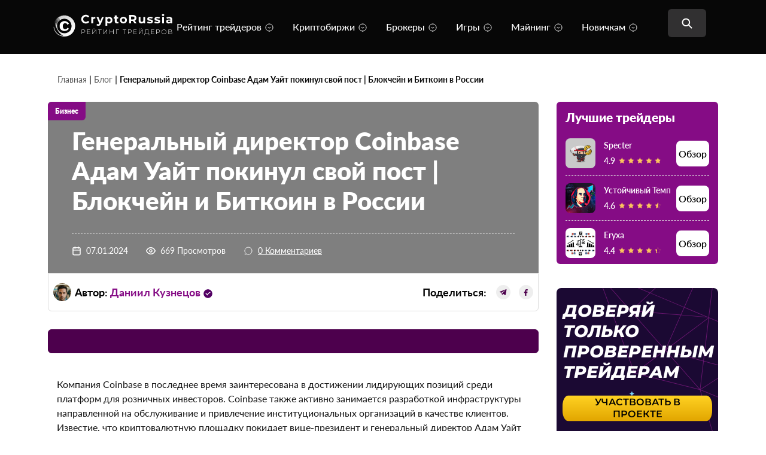

--- FILE ---
content_type: text/html; charset=UTF-8
request_url: https://cryptorussia.ru/news/generalnyy-direktor-coinbase-adam-uayt-pokinul-svoy-post?sort-param=date
body_size: 35477
content:
<!doctype html><html lang="ru-RU"><head><meta charset="UTF-8"><meta name="viewport" content="width=device-width, initial-scale=1"><link rel="profile" href="https://gmpg.org/xfn/11"><link rel="icon" href="https://cryptrussia.ru/favicon.ico">  <script type="text/javascript" >(function(m,e,t,r,i,k,a){m[i]=m[i]||function(){(m[i].a=m[i].a||[]).push(arguments)};
   m[i].l=1*new Date();
   for (var j = 0; j < document.scripts.length; j++) {if (document.scripts[j].src === r) { return; }}
   k=e.createElement(t),a=e.getElementsByTagName(t)[0],k.async=1,k.src=r,a.parentNode.insertBefore(k,a)})
   (window, document, "script", "https://mc.yandex.ru/metrika/tag.js", "ym");

   ym(96094380, "init", {
        clickmap:true,
        trackLinks:true,
        accurateTrackBounce:true,
        webvisor:true
   });</script> <noscript><div><img src="https://mc.yandex.ru/watch/96094380" style="position:absolute; left:-9999px;" alt="" /></div></noscript><meta name='robots' content='noindex, nofollow' /><style>img:is([sizes="auto" i], [sizes^="auto," i]) { contain-intrinsic-size: 3000px 1500px }</style><link rel="preload" href="https://cryptorussia.ru/wp-content/plugins/rate-my-post/public/css/fonts/ratemypost.ttf" type="font/ttf" as="font" crossorigin="anonymous"><title>Генеральный директор Coinbase Адам Уайт покинул свой пост | Биткоин в России</title><meta name="description" content="Компания Coinbase в последнее время заинтересована в достижении лидирующих позиций среди платформ для розничных инвесторов. Coinbase также активно занимается разработкой инфраструктуры направленной на обслуживание и привлечение институциональных организаций в качестве клиентов. Известие, что криптовалютную площадку покидает вице-президент и генеральный директор Адам Уайт стало" /><meta property="og:locale" content="ru_RU" /><meta property="og:type" content="article" /><meta property="og:title" content="Генеральный директор Coinbase Адам Уайт покинул свой пост | Блокчейн и Биткоин в России" /><meta property="og:description" content="Компания Coinbase в последнее время заинтересована в достижении лидирующих позиций среди платформ для розничных инвесторов. Coinbase также активно занимается разработкой инфраструктуры направленной на обслуживание и привлечение институциональных организаций в качестве клиентов. Известие, что криптовалютную площадку покидает вице-президент и генеральный директор Адам Уайт стало" /><meta property="og:url" content="https://cryptorussia.ru/news/generalnyy-direktor-coinbase-adam-uayt-pokinul-svoy-post" /><meta property="og:site_name" content="CryptoRussia" /><meta property="article:published_time" content="2024-01-07T18:23:29+00:00" /><meta property="article:modified_time" content="2024-05-30T17:35:26+00:00" /><meta name="author" content="Admin-crypto" /><meta name="twitter:card" content="summary_large_image" /><meta name="twitter:label1" content="Написано автором" /><meta name="twitter:data1" content="Admin-crypto" /><link href='https://fonts.gstatic.com' crossorigin='anonymous' rel='preconnect' /> <script>window._wpemojiSettings = {"baseUrl":"https:\/\/s.w.org\/images\/core\/emoji\/16.0.1\/72x72\/","ext":".png","svgUrl":"https:\/\/s.w.org\/images\/core\/emoji\/16.0.1\/svg\/","svgExt":".svg","source":{"concatemoji":"https:\/\/cryptorussia.ru\/wp-includes\/js\/wp-emoji-release.min.js?ver=6.8.3"}};
/*! This file is auto-generated */
!function(s,n){var o,i,e;function c(e){try{var t={supportTests:e,timestamp:(new Date).valueOf()};sessionStorage.setItem(o,JSON.stringify(t))}catch(e){}}function p(e,t,n){e.clearRect(0,0,e.canvas.width,e.canvas.height),e.fillText(t,0,0);var t=new Uint32Array(e.getImageData(0,0,e.canvas.width,e.canvas.height).data),a=(e.clearRect(0,0,e.canvas.width,e.canvas.height),e.fillText(n,0,0),new Uint32Array(e.getImageData(0,0,e.canvas.width,e.canvas.height).data));return t.every(function(e,t){return e===a[t]})}function u(e,t){e.clearRect(0,0,e.canvas.width,e.canvas.height),e.fillText(t,0,0);for(var n=e.getImageData(16,16,1,1),a=0;a<n.data.length;a++)if(0!==n.data[a])return!1;return!0}function f(e,t,n,a){switch(t){case"flag":return n(e,"\ud83c\udff3\ufe0f\u200d\u26a7\ufe0f","\ud83c\udff3\ufe0f\u200b\u26a7\ufe0f")?!1:!n(e,"\ud83c\udde8\ud83c\uddf6","\ud83c\udde8\u200b\ud83c\uddf6")&&!n(e,"\ud83c\udff4\udb40\udc67\udb40\udc62\udb40\udc65\udb40\udc6e\udb40\udc67\udb40\udc7f","\ud83c\udff4\u200b\udb40\udc67\u200b\udb40\udc62\u200b\udb40\udc65\u200b\udb40\udc6e\u200b\udb40\udc67\u200b\udb40\udc7f");case"emoji":return!a(e,"\ud83e\udedf")}return!1}function g(e,t,n,a){var r="undefined"!=typeof WorkerGlobalScope&&self instanceof WorkerGlobalScope?new OffscreenCanvas(300,150):s.createElement("canvas"),o=r.getContext("2d",{willReadFrequently:!0}),i=(o.textBaseline="top",o.font="600 32px Arial",{});return e.forEach(function(e){i[e]=t(o,e,n,a)}),i}function t(e){var t=s.createElement("script");t.src=e,t.defer=!0,s.head.appendChild(t)}"undefined"!=typeof Promise&&(o="wpEmojiSettingsSupports",i=["flag","emoji"],n.supports={everything:!0,everythingExceptFlag:!0},e=new Promise(function(e){s.addEventListener("DOMContentLoaded",e,{once:!0})}),new Promise(function(t){var n=function(){try{var e=JSON.parse(sessionStorage.getItem(o));if("object"==typeof e&&"number"==typeof e.timestamp&&(new Date).valueOf()<e.timestamp+604800&&"object"==typeof e.supportTests)return e.supportTests}catch(e){}return null}();if(!n){if("undefined"!=typeof Worker&&"undefined"!=typeof OffscreenCanvas&&"undefined"!=typeof URL&&URL.createObjectURL&&"undefined"!=typeof Blob)try{var e="postMessage("+g.toString()+"("+[JSON.stringify(i),f.toString(),p.toString(),u.toString()].join(",")+"));",a=new Blob([e],{type:"text/javascript"}),r=new Worker(URL.createObjectURL(a),{name:"wpTestEmojiSupports"});return void(r.onmessage=function(e){c(n=e.data),r.terminate(),t(n)})}catch(e){}c(n=g(i,f,p,u))}t(n)}).then(function(e){for(var t in e)n.supports[t]=e[t],n.supports.everything=n.supports.everything&&n.supports[t],"flag"!==t&&(n.supports.everythingExceptFlag=n.supports.everythingExceptFlag&&n.supports[t]);n.supports.everythingExceptFlag=n.supports.everythingExceptFlag&&!n.supports.flag,n.DOMReady=!1,n.readyCallback=function(){n.DOMReady=!0}}).then(function(){return e}).then(function(){var e;n.supports.everything||(n.readyCallback(),(e=n.source||{}).concatemoji?t(e.concatemoji):e.wpemoji&&e.twemoji&&(t(e.twemoji),t(e.wpemoji)))}))}((window,document),window._wpemojiSettings);</script> <style id='wp-emoji-styles-inline-css'>img.wp-smiley, img.emoji {
		display: inline !important;
		border: none !important;
		box-shadow: none !important;
		height: 1em !important;
		width: 1em !important;
		margin: 0 0.07em !important;
		vertical-align: -0.1em !important;
		background: none !important;
		padding: 0 !important;
	}</style><link rel='stylesheet' id='wp-block-library-css' href='https://cryptorussia.ru/wp-includes/css/dist/block-library/style.min.css?ver=6.8.3' media='all' /><style id='classic-theme-styles-inline-css'>/*! This file is auto-generated */
.wp-block-button__link{color:#fff;background-color:#32373c;border-radius:9999px;box-shadow:none;text-decoration:none;padding:calc(.667em + 2px) calc(1.333em + 2px);font-size:1.125em}.wp-block-file__button{background:#32373c;color:#fff;text-decoration:none}</style><style id='global-styles-inline-css'>:root{--wp--preset--aspect-ratio--square: 1;--wp--preset--aspect-ratio--4-3: 4/3;--wp--preset--aspect-ratio--3-4: 3/4;--wp--preset--aspect-ratio--3-2: 3/2;--wp--preset--aspect-ratio--2-3: 2/3;--wp--preset--aspect-ratio--16-9: 16/9;--wp--preset--aspect-ratio--9-16: 9/16;--wp--preset--color--black: #000000;--wp--preset--color--cyan-bluish-gray: #abb8c3;--wp--preset--color--white: #ffffff;--wp--preset--color--pale-pink: #f78da7;--wp--preset--color--vivid-red: #cf2e2e;--wp--preset--color--luminous-vivid-orange: #ff6900;--wp--preset--color--luminous-vivid-amber: #fcb900;--wp--preset--color--light-green-cyan: #7bdcb5;--wp--preset--color--vivid-green-cyan: #00d084;--wp--preset--color--pale-cyan-blue: #8ed1fc;--wp--preset--color--vivid-cyan-blue: #0693e3;--wp--preset--color--vivid-purple: #9b51e0;--wp--preset--gradient--vivid-cyan-blue-to-vivid-purple: linear-gradient(135deg,rgba(6,147,227,1) 0%,rgb(155,81,224) 100%);--wp--preset--gradient--light-green-cyan-to-vivid-green-cyan: linear-gradient(135deg,rgb(122,220,180) 0%,rgb(0,208,130) 100%);--wp--preset--gradient--luminous-vivid-amber-to-luminous-vivid-orange: linear-gradient(135deg,rgba(252,185,0,1) 0%,rgba(255,105,0,1) 100%);--wp--preset--gradient--luminous-vivid-orange-to-vivid-red: linear-gradient(135deg,rgba(255,105,0,1) 0%,rgb(207,46,46) 100%);--wp--preset--gradient--very-light-gray-to-cyan-bluish-gray: linear-gradient(135deg,rgb(238,238,238) 0%,rgb(169,184,195) 100%);--wp--preset--gradient--cool-to-warm-spectrum: linear-gradient(135deg,rgb(74,234,220) 0%,rgb(151,120,209) 20%,rgb(207,42,186) 40%,rgb(238,44,130) 60%,rgb(251,105,98) 80%,rgb(254,248,76) 100%);--wp--preset--gradient--blush-light-purple: linear-gradient(135deg,rgb(255,206,236) 0%,rgb(152,150,240) 100%);--wp--preset--gradient--blush-bordeaux: linear-gradient(135deg,rgb(254,205,165) 0%,rgb(254,45,45) 50%,rgb(107,0,62) 100%);--wp--preset--gradient--luminous-dusk: linear-gradient(135deg,rgb(255,203,112) 0%,rgb(199,81,192) 50%,rgb(65,88,208) 100%);--wp--preset--gradient--pale-ocean: linear-gradient(135deg,rgb(255,245,203) 0%,rgb(182,227,212) 50%,rgb(51,167,181) 100%);--wp--preset--gradient--electric-grass: linear-gradient(135deg,rgb(202,248,128) 0%,rgb(113,206,126) 100%);--wp--preset--gradient--midnight: linear-gradient(135deg,rgb(2,3,129) 0%,rgb(40,116,252) 100%);--wp--preset--font-size--small: 13px;--wp--preset--font-size--medium: 20px;--wp--preset--font-size--large: 36px;--wp--preset--font-size--x-large: 42px;--wp--preset--spacing--20: 0.44rem;--wp--preset--spacing--30: 0.67rem;--wp--preset--spacing--40: 1rem;--wp--preset--spacing--50: 1.5rem;--wp--preset--spacing--60: 2.25rem;--wp--preset--spacing--70: 3.38rem;--wp--preset--spacing--80: 5.06rem;--wp--preset--shadow--natural: 6px 6px 9px rgba(0, 0, 0, 0.2);--wp--preset--shadow--deep: 12px 12px 50px rgba(0, 0, 0, 0.4);--wp--preset--shadow--sharp: 6px 6px 0px rgba(0, 0, 0, 0.2);--wp--preset--shadow--outlined: 6px 6px 0px -3px rgba(255, 255, 255, 1), 6px 6px rgba(0, 0, 0, 1);--wp--preset--shadow--crisp: 6px 6px 0px rgba(0, 0, 0, 1);}:where(.is-layout-flex){gap: 0.5em;}:where(.is-layout-grid){gap: 0.5em;}body .is-layout-flex{display: flex;}.is-layout-flex{flex-wrap: wrap;align-items: center;}.is-layout-flex > :is(*, div){margin: 0;}body .is-layout-grid{display: grid;}.is-layout-grid > :is(*, div){margin: 0;}:where(.wp-block-columns.is-layout-flex){gap: 2em;}:where(.wp-block-columns.is-layout-grid){gap: 2em;}:where(.wp-block-post-template.is-layout-flex){gap: 1.25em;}:where(.wp-block-post-template.is-layout-grid){gap: 1.25em;}.has-black-color{color: var(--wp--preset--color--black) !important;}.has-cyan-bluish-gray-color{color: var(--wp--preset--color--cyan-bluish-gray) !important;}.has-white-color{color: var(--wp--preset--color--white) !important;}.has-pale-pink-color{color: var(--wp--preset--color--pale-pink) !important;}.has-vivid-red-color{color: var(--wp--preset--color--vivid-red) !important;}.has-luminous-vivid-orange-color{color: var(--wp--preset--color--luminous-vivid-orange) !important;}.has-luminous-vivid-amber-color{color: var(--wp--preset--color--luminous-vivid-amber) !important;}.has-light-green-cyan-color{color: var(--wp--preset--color--light-green-cyan) !important;}.has-vivid-green-cyan-color{color: var(--wp--preset--color--vivid-green-cyan) !important;}.has-pale-cyan-blue-color{color: var(--wp--preset--color--pale-cyan-blue) !important;}.has-vivid-cyan-blue-color{color: var(--wp--preset--color--vivid-cyan-blue) !important;}.has-vivid-purple-color{color: var(--wp--preset--color--vivid-purple) !important;}.has-black-background-color{background-color: var(--wp--preset--color--black) !important;}.has-cyan-bluish-gray-background-color{background-color: var(--wp--preset--color--cyan-bluish-gray) !important;}.has-white-background-color{background-color: var(--wp--preset--color--white) !important;}.has-pale-pink-background-color{background-color: var(--wp--preset--color--pale-pink) !important;}.has-vivid-red-background-color{background-color: var(--wp--preset--color--vivid-red) !important;}.has-luminous-vivid-orange-background-color{background-color: var(--wp--preset--color--luminous-vivid-orange) !important;}.has-luminous-vivid-amber-background-color{background-color: var(--wp--preset--color--luminous-vivid-amber) !important;}.has-light-green-cyan-background-color{background-color: var(--wp--preset--color--light-green-cyan) !important;}.has-vivid-green-cyan-background-color{background-color: var(--wp--preset--color--vivid-green-cyan) !important;}.has-pale-cyan-blue-background-color{background-color: var(--wp--preset--color--pale-cyan-blue) !important;}.has-vivid-cyan-blue-background-color{background-color: var(--wp--preset--color--vivid-cyan-blue) !important;}.has-vivid-purple-background-color{background-color: var(--wp--preset--color--vivid-purple) !important;}.has-black-border-color{border-color: var(--wp--preset--color--black) !important;}.has-cyan-bluish-gray-border-color{border-color: var(--wp--preset--color--cyan-bluish-gray) !important;}.has-white-border-color{border-color: var(--wp--preset--color--white) !important;}.has-pale-pink-border-color{border-color: var(--wp--preset--color--pale-pink) !important;}.has-vivid-red-border-color{border-color: var(--wp--preset--color--vivid-red) !important;}.has-luminous-vivid-orange-border-color{border-color: var(--wp--preset--color--luminous-vivid-orange) !important;}.has-luminous-vivid-amber-border-color{border-color: var(--wp--preset--color--luminous-vivid-amber) !important;}.has-light-green-cyan-border-color{border-color: var(--wp--preset--color--light-green-cyan) !important;}.has-vivid-green-cyan-border-color{border-color: var(--wp--preset--color--vivid-green-cyan) !important;}.has-pale-cyan-blue-border-color{border-color: var(--wp--preset--color--pale-cyan-blue) !important;}.has-vivid-cyan-blue-border-color{border-color: var(--wp--preset--color--vivid-cyan-blue) !important;}.has-vivid-purple-border-color{border-color: var(--wp--preset--color--vivid-purple) !important;}.has-vivid-cyan-blue-to-vivid-purple-gradient-background{background: var(--wp--preset--gradient--vivid-cyan-blue-to-vivid-purple) !important;}.has-light-green-cyan-to-vivid-green-cyan-gradient-background{background: var(--wp--preset--gradient--light-green-cyan-to-vivid-green-cyan) !important;}.has-luminous-vivid-amber-to-luminous-vivid-orange-gradient-background{background: var(--wp--preset--gradient--luminous-vivid-amber-to-luminous-vivid-orange) !important;}.has-luminous-vivid-orange-to-vivid-red-gradient-background{background: var(--wp--preset--gradient--luminous-vivid-orange-to-vivid-red) !important;}.has-very-light-gray-to-cyan-bluish-gray-gradient-background{background: var(--wp--preset--gradient--very-light-gray-to-cyan-bluish-gray) !important;}.has-cool-to-warm-spectrum-gradient-background{background: var(--wp--preset--gradient--cool-to-warm-spectrum) !important;}.has-blush-light-purple-gradient-background{background: var(--wp--preset--gradient--blush-light-purple) !important;}.has-blush-bordeaux-gradient-background{background: var(--wp--preset--gradient--blush-bordeaux) !important;}.has-luminous-dusk-gradient-background{background: var(--wp--preset--gradient--luminous-dusk) !important;}.has-pale-ocean-gradient-background{background: var(--wp--preset--gradient--pale-ocean) !important;}.has-electric-grass-gradient-background{background: var(--wp--preset--gradient--electric-grass) !important;}.has-midnight-gradient-background{background: var(--wp--preset--gradient--midnight) !important;}.has-small-font-size{font-size: var(--wp--preset--font-size--small) !important;}.has-medium-font-size{font-size: var(--wp--preset--font-size--medium) !important;}.has-large-font-size{font-size: var(--wp--preset--font-size--large) !important;}.has-x-large-font-size{font-size: var(--wp--preset--font-size--x-large) !important;}
:where(.wp-block-post-template.is-layout-flex){gap: 1.25em;}:where(.wp-block-post-template.is-layout-grid){gap: 1.25em;}
:where(.wp-block-columns.is-layout-flex){gap: 2em;}:where(.wp-block-columns.is-layout-grid){gap: 2em;}
:root :where(.wp-block-pullquote){font-size: 1.5em;line-height: 1.6;}</style><link rel='stylesheet' id='contact-form-7-css' href='https://cryptorussia.ru/wp-content/cache/autoptimize/css/autoptimize_single_3fd2afa98866679439097f4ab102fe0a.css?ver=6.0.3' media='all' /><link rel='stylesheet' id='rate-my-post-css' href='https://cryptorussia.ru/wp-content/cache/autoptimize/css/autoptimize_single_a940c17113aef31716a5bf159b62132c.css?ver=3.4.3' media='all' /><link rel='stylesheet' id='blog-crypto-slick-css' href='https://cryptorussia.ru/wp-content/cache/autoptimize/css/autoptimize_single_f38b2db10e01b1572732a3191d538707.css?ver=1.0.0' media='all' /><link rel='stylesheet' id='blog-crypto-style-css' href='https://cryptorussia.ru/wp-content/themes/blog-crypto/assets/styles/css/style.min.css?ver=1.0.0' media='all' /><link rel='stylesheet' id='fix-style-css' href='https://cryptorussia.ru/wp-content/cache/autoptimize/css/autoptimize_single_281111e4a5cef5ce56736f8724a55046.css?v=1768453769&#038;ver=6.8.3' media='all' /><link rel='stylesheet' id='blog-crypto-style_category_page-css' href='https://cryptorussia.ru/wp-content/themes/blog-crypto/assets/styles/css/category_page.min.css?ver=1.0.0' media='all' /><link rel='stylesheet' id='services-no-recommended-css' href='https://cryptorussia.ru/wp-content/cache/autoptimize/css/autoptimize_single_ce08b14b7d367caf76b8ad9d55f16ed3.css?ver=6.8.3' media='all' /><link rel='stylesheet' id='popup-crypto-css' href='https://cryptorussia.ru/wp-content/cache/autoptimize/css/autoptimize_single_f39533f3bf8b393a630f7f73f215529a.css?v=1768453769&#038;ver=6.8.3' media='all' /><link rel='stylesheet' id='slb_core-css' href='https://cryptorussia.ru/wp-content/cache/autoptimize/css/autoptimize_single_a5bb779e3f9eef4a7dac11ff9eb10e19.css?ver=2.9.3' media='all' /><link rel='stylesheet' id='dco-comment-attachment-css' href='https://cryptorussia.ru/wp-content/cache/autoptimize/css/autoptimize_single_649612c0c90a5e26dc96d6971dd476a0.css?ver=2.4.0' media='all' /> <script src="https://cryptorussia.ru/wp-includes/js/jquery/jquery.min.js?ver=3.7.1" id="jquery-core-js"></script> <script src="https://cryptorussia.ru/wp-includes/js/jquery/jquery-migrate.min.js?ver=3.4.1" id="jquery-migrate-js"></script> <link rel="https://api.w.org/" href="https://cryptorussia.ru/wp-json/" /><link rel="alternate" title="JSON" type="application/json" href="https://cryptorussia.ru/wp-json/wp/v2/posts/3737" /><link rel='shortlink' href='https://cryptorussia.ru/?p=3737' /><link rel="alternate" title="oEmbed (JSON)" type="application/json+oembed" href="https://cryptorussia.ru/wp-json/oembed/1.0/embed?url=https%3A%2F%2Fcryptorussia.ru%2Fnews%2Fgeneralnyy-direktor-coinbase-adam-uayt-pokinul-svoy-post" /><link rel="alternate" title="oEmbed (XML)" type="text/xml+oembed" href="https://cryptorussia.ru/wp-json/oembed/1.0/embed?url=https%3A%2F%2Fcryptorussia.ru%2Fnews%2Fgeneralnyy-direktor-coinbase-adam-uayt-pokinul-svoy-post&#038;format=xml" /><style>#show-all-Link {
	            margin-left: auto !important;
	            margin-right: auto !important;
	            margin-top: 20px !important;
	            width: auto !important;
	            padding-left: 20px !important;
	            padding-right: 20px !important;
	        }</style><link rel="canonical" href="https://cryptorussia.ru/news/generalnyy-direktor-coinbase-adam-uayt-pokinul-svoy-post"> <script type="application/ld+json" class="saswp-schema-markup-output">[{"@context":"https:\/\/schema.org\/","@type":"Article","@id":"https:\/\/cryptorussia.ru\/news\/generalnyy-direktor-coinbase-adam-uayt-pokinul-svoy-post#Article","url":"https:\/\/cryptorussia.ru\/news\/generalnyy-direktor-coinbase-adam-uayt-pokinul-svoy-post","inLanguage":"ru-RU","mainEntityOfPage":"https:\/\/cryptorussia.ru\/news\/generalnyy-direktor-coinbase-adam-uayt-pokinul-svoy-post","headline":"\u0413\u0435\u043d\u0435\u0440\u0430\u043b\u044c\u043d\u044b\u0439 \u0434\u0438\u0440\u0435\u043a\u0442\u043e\u0440 Coinbase \u0410\u0434\u0430\u043c \u0423\u0430\u0439\u0442 \u043f\u043e\u043a\u0438\u043d\u0443\u043b \u0441\u0432\u043e\u0439 \u043f\u043e\u0441\u0442 | \u0411\u0438\u0442\u043a\u043e\u0438\u043d \u0432 \u0420\u043e\u0441\u0441\u0438\u0438","description":"\u041a\u043e\u043c\u043f\u0430\u043d\u0438\u044f Coinbase \u0432 \u043f\u043e\u0441\u043b\u0435\u0434\u043d\u0435\u0435 \u0432\u0440\u0435\u043c\u044f \u0437\u0430\u0438\u043d\u0442\u0435\u0440\u0435\u0441\u043e\u0432\u0430\u043d\u0430 \u0432 \u0434\u043e\u0441\u0442\u0438\u0436\u0435\u043d\u0438\u0438 \u043b\u0438\u0434\u0438\u0440\u0443\u044e\u0449\u0438\u0445 \u043f\u043e\u0437\u0438\u0446\u0438\u0439 \u0441\u0440\u0435\u0434\u0438 \u043f\u043b\u0430\u0442\u0444\u043e\u0440\u043c \u0434\u043b\u044f \u0440\u043e\u0437\u043d\u0438\u0447\u043d\u044b\u0445 \u0438\u043d\u0432\u0435\u0441\u0442\u043e\u0440\u043e\u0432. Coinbase \u0442\u0430\u043a\u0436\u0435 \u0430\u043a\u0442\u0438\u0432\u043d\u043e \u0437\u0430\u043d\u0438\u043c\u0430\u0435\u0442\u0441\u044f \u0440\u0430\u0437\u0440\u0430\u0431\u043e\u0442\u043a\u043e\u0439 \u0438\u043d\u0444\u0440\u0430\u0441\u0442\u0440\u0443\u043a\u0442\u0443\u0440\u044b \u043d\u0430\u043f\u0440\u0430\u0432\u043b\u0435\u043d\u043d\u043e\u0439 \u043d\u0430 \u043e\u0431\u0441\u043b\u0443\u0436\u0438\u0432\u0430\u043d\u0438\u0435 \u0438 \u043f\u0440\u0438\u0432\u043b\u0435\u0447\u0435\u043d\u0438\u0435 \u0438\u043d\u0441\u0442\u0438\u0442\u0443\u0446\u0438\u043e\u043d\u0430\u043b\u044c\u043d\u044b\u0445 \u043e\u0440\u0433\u0430\u043d\u0438\u0437\u0430\u0446\u0438\u0439 \u0432 \u043a\u0430\u0447\u0435\u0441\u0442\u0432\u0435 \u043a\u043b\u0438\u0435\u043d\u0442\u043e\u0432. \u0418\u0437\u0432\u0435\u0441\u0442\u0438\u0435, \u0447\u0442\u043e \u043a\u0440\u0438\u043f\u0442\u043e\u0432\u0430\u043b\u044e\u0442\u043d\u0443\u044e \u043f\u043b\u043e\u0449\u0430\u0434\u043a\u0443 \u043f\u043e\u043a\u0438\u0434\u0430\u0435\u0442 \u0432\u0438\u0446\u0435-\u043f\u0440\u0435\u0437\u0438\u0434\u0435\u043d\u0442 \u0438 \u0433\u0435\u043d\u0435\u0440\u0430\u043b\u044c\u043d\u044b\u0439 \u0434\u0438\u0440\u0435\u043a\u0442\u043e\u0440 \u0410\u0434\u0430\u043c \u0423\u0430\u0439\u0442 \u0441\u0442\u0430\u043b\u043e","articleBody":"\u041a\u043e\u043c\u043f\u0430\u043d\u0438\u044f Coinbase \u0432 \u043f\u043e\u0441\u043b\u0435\u0434\u043d\u0435\u0435 \u0432\u0440\u0435\u043c\u044f \u0437\u0430\u0438\u043d\u0442\u0435\u0440\u0435\u0441\u043e\u0432\u0430\u043d\u0430 \u0432 \u0434\u043e\u0441\u0442\u0438\u0436\u0435\u043d\u0438\u0438 \u043b\u0438\u0434\u0438\u0440\u0443\u044e\u0449\u0438\u0445 \u043f\u043e\u0437\u0438\u0446\u0438\u0439 \u0441\u0440\u0435\u0434\u0438 \u043f\u043b\u0430\u0442\u0444\u043e\u0440\u043c \u0434\u043b\u044f \u0440\u043e\u0437\u043d\u0438\u0447\u043d\u044b\u0445 \u0438\u043d\u0432\u0435\u0441\u0442\u043e\u0440\u043e\u0432. Coinbase \u0442\u0430\u043a\u0436\u0435 \u0430\u043a\u0442\u0438\u0432\u043d\u043e \u0437\u0430\u043d\u0438\u043c\u0430\u0435\u0442\u0441\u044f \u0440\u0430\u0437\u0440\u0430\u0431\u043e\u0442\u043a\u043e\u0439 \u0438\u043d\u0444\u0440\u0430\u0441\u0442\u0440\u0443\u043a\u0442\u0443\u0440\u044b \u043d\u0430\u043f\u0440\u0430\u0432\u043b\u0435\u043d\u043d\u043e\u0439 \u043d\u0430 \u043e\u0431\u0441\u043b\u0443\u0436\u0438\u0432\u0430\u043d\u0438\u0435 \u0438 \u043f\u0440\u0438\u0432\u043b\u0435\u0447\u0435\u043d\u0438\u0435 \u0438\u043d\u0441\u0442\u0438\u0442\u0443\u0446\u0438\u043e\u043d\u0430\u043b\u044c\u043d\u044b\u0445 \u043e\u0440\u0433\u0430\u043d\u0438\u0437\u0430\u0446\u0438\u0439 \u0432 \u043a\u0430\u0447\u0435\u0441\u0442\u0432\u0435 \u043a\u043b\u0438\u0435\u043d\u0442\u043e\u0432. \u0418\u0437\u0432\u0435\u0441\u0442\u0438\u0435, \u0447\u0442\u043e \u043a\u0440\u0438\u043f\u0442\u043e\u0432\u0430\u043b\u044e\u0442\u043d\u0443\u044e \u043f\u043b\u043e\u0449\u0430\u0434\u043a\u0443 \u043f\u043e\u043a\u0438\u0434\u0430\u0435\u0442 \u0432\u0438\u0446\u0435-\u043f\u0440\u0435\u0437\u0438\u0434\u0435\u043d\u0442 \u0438 \u0433\u0435\u043d\u0435\u0440\u0430\u043b\u044c\u043d\u044b\u0439 \u0434\u0438\u0440\u0435\u043a\u0442\u043e\u0440 \u0410\u0434\u0430\u043c \u0423\u0430\u0439\u0442 \u0441\u0442\u0430\u043b\u043e \u043d\u0435\u043e\u0436\u0438\u0434\u0430\u043d\u043d\u044b\u043c \u0438 \u0434\u043b\u044f \u043f\u0440\u0435\u0434\u0441\u0442\u0430\u0432\u0438\u0442\u0435\u043b\u0435\u0439 \u043a\u043e\u043c\u043f\u0430\u043d\u0438\u0438, \u0438 \u0434\u043b\u044f \u043e\u0431\u0449\u0435\u0441\u0442\u0432\u0435\u043d\u043d\u043e\u0441\u0442\u0438. \u0420\u0443\u043a\u043e\u0432\u043e\u0434\u0441\u0442\u0432\u043e \u0441\u043e\u043e\u0431\u0449\u0438\u043b\u043e \u043e\u0431 \u0443\u0445\u043e\u0434\u0435 \u0423\u0430\u0439\u0442\u0430 \u0438 \u0432\u044b\u0440\u0430\u0437\u0438\u043b\u043e \u043d\u0435\u043a\u043e\u0442\u043e\u0440\u044b\u0435 \u0441\u043e\u0436\u0430\u043b\u0435\u043d\u0438\u044f \u043f\u043e \u044d\u0442\u043e\u043c\u0443 \u0441\u043b\u0443\u0447\u0430\u044e. CEO \u043a\u0440\u0438\u043f\u0442\u043e\u0432\u0430\u043b\u044e\u0442\u043d\u043e\u0439 \u043f\u043b\u0430\u0442\u0444\u043e\u0440\u043c\u044b \u0411\u0440\u0430\u0439\u0430\u043d \u0410\u0440\u043c\u0441\u0442\u0440\u043e\u043d\u0433 \u043e\u0442\u043c\u0435\u0442\u0438\u043b \u0437\u0430\u0441\u043b\u0443\u0433\u0438 \u0431\u044b\u0432\u0448\u0435\u0433\u043e \u0443\u043f\u0440\u0430\u0432\u043b\u0435\u043d\u0446\u0430, \u043d\u0430\u0437\u0432\u0430\u0432 \u0435\u0433\u043e \u043f\u0440\u0438\u0441\u0443\u0442\u0441\u0442\u0432\u0438\u0435 \u043a\u043b\u044e\u0447\u0435\u0432\u044b\u043c \u043a\u043e\u043c\u043f\u043e\u043d\u0435\u043d\u0442\u043e\u043c \u0440\u043e\u0441\u0442\u0430 \u0438 \u0443\u0441\u043f\u0435\u0445\u0430 Coinbase. \u041e\u0434\u043d\u0430\u043a\u043e \u0432 \u043a\u043e\u043c\u043f\u0430\u043d\u0438\u0438 \u043d\u0435 \u0442\u0435\u0440\u044f\u044e\u0442 \u043e\u043f\u0442\u0438\u043c\u0438\u0437\u043c\u0430 \u0438 \u0441\u043e\u0431\u0438\u0440\u0430\u044e\u0442\u0441\u044f \u0441\u043b\u0435\u0434\u043e\u0432\u0430\u0442\u044c \u043d\u0430\u043c\u0435\u0447\u0435\u043d\u043d\u043e\u043c\u0443 \u043f\u043b\u0430\u043d\u0443 \u0438 \u043f\u0440\u0438\u043d\u0446\u0438\u043f\u0430\u043c, \u0437\u0430\u043b\u043e\u0436\u0435\u043d\u043d\u044b\u043c \u0443\u0448\u0435\u0434\u0448\u0438\u043c \u0433\u0435\u043d\u0435\u0440\u0430\u043b\u044c\u043d\u044b\u043c \u0434\u0438\u0440\u0435\u043a\u0442\u043e\u0440\u043e\u043c. &nbsp;&nbsp; \u0410\u0434\u0430\u043c \u0423\u0430\u0439\u0442 \u043f\u0440\u0438\u0441\u043e\u0435\u0434\u0438\u043d\u0438\u043b\u0441\u044f \u043a Coinbase 5 \u043b\u0435\u0442 \u043d\u0430\u0437\u0430\u0434, \u043a\u043e\u0433\u0434\u0430 \u043a\u043e\u043c\u043f\u0430\u043d\u0438\u044f \u043d\u0430\u0445\u043e\u0434\u0438\u043b\u0430\u0441\u044c \u043d\u0430 \u0441\u0442\u0430\u0434\u0438\u0438 \u0441\u0442\u0430\u0440\u0442\u0430\u043f\u0430, \u0430 \u043a\u043e\u043c\u0430\u043d\u0434\u0430 \u0435\u0435 \u043e\u0441\u043d\u043e\u0432\u0430\u0442\u0435\u043b\u0435\u0439 \u0432\u0435\u043b\u0430 \u0440\u0430\u0431\u043e\u0442\u0443 \u0438\u0437 \u043a\u0432\u0430\u0440\u0442\u0438\u0440\u044b. \u0412 \u0442\u043e \u0432\u0440\u0435\u043c\u044f \u0431\u0438\u0442\u043a\u043e\u0438\u043d \u0441\u0442\u043e\u0438\u043b \u0432\u0441\u0435\u0433\u043e $200. \u0412 \u0430\u043a\u0442\u0438\u0432\u0435 \u0442\u043e\u043f-\u043c\u0435\u043d\u0435\u0434\u0436\u0435\u0440\u0430 \u0431\u044b\u043b\u0430 \u0440\u0430\u0431\u043e\u0442\u0430 \u043d\u0430 \u0412\u0412\u0421 \u0421\u0428\u0410 \u0438 \u0434\u043e\u043b\u0436\u043d\u043e\u0441\u0442\u044c \u043a\u043e\u043d\u0441\u0443\u043b\u044c\u0442\u0430\u043d\u0442\u0430 Bain &amp; Company. \u0421\u0430\u043c \u0431\u044b\u0432\u0448\u0438\u0439 \u0432\u0438\u0446\u0435-\u043f\u0440\u0435\u0437\u0438\u0434\u0435\u043d\u0442 Coinbase \u043d\u0438\u043a\u0430\u043a\u0438\u0445 \u043a\u043e\u043c\u043c\u0435\u043d\u0442\u0430\u0440\u0438\u0435\u0432 \u043a\u0430\u0441\u0430\u0442\u0435\u043b\u044c\u043d\u043e \u0441\u0432\u043e\u0435\u0433\u043e \u0441\u043a\u043e\u0440\u043e\u043f\u043e\u0441\u0442\u0438\u0436\u043d\u043e\u0433\u043e \u0443\u0445\u043e\u0434\u0430 \u0441 \u0434\u043e\u043b\u0436\u043d\u043e\u0441\u0442\u0438 \u043d\u0435 \u0434\u0430\u0435\u0442. \u0422\u0435\u043f\u0435\u0440\u044c \u0434\u043e\u043b\u0436\u043d\u043e\u0441\u0442\u044c \u0443\u043f\u0440\u0430\u0432\u043b\u044f\u044e\u0449\u0435\u0433\u043e \u0434\u0438\u0440\u0435\u043a\u0442\u043e\u0440\u0430 Coinbase \u0437\u0430\u043d\u044f\u043b \u0414\u0436\u043e\u043d\u0430\u0442\u0430\u043d \u041a\u0435\u043b\u043b\u043d\u0435\u0440. \u0414\u043e \u044d\u0442\u043e\u0433\u043e \u043e\u043d \u0440\u0443\u043a\u043e\u0432\u043e\u0434\u0438\u043b \u0431\u0440\u043e\u043a\u0435\u0440\u0441\u043a\u043e\u0439 \u0444\u0438\u0440\u043c\u043e\u0439 Instinet, \u043a\u043e\u0442\u043e\u0440\u0430\u044f \u043e\u0442\u0434\u0430\u0432\u0430\u043b\u0430 \u043f\u0440\u0435\u0438\u043c\u0443\u0449\u0435\u0441\u0442\u0432\u0430 \u0433\u043e\u0441\u0443\u0434\u0430\u0440\u0441\u0442\u0432\u0435\u043d\u043d\u044b\u043c \u0438\u043d\u0432\u0435\u0441\u0442\u043e\u0440\u0430\u043c \u0438 \u0438\u043d\u0441\u0442\u0438\u0442\u0443\u0446\u0438\u043e\u043d\u0430\u043b\u044c\u043d\u044b\u043c \u0438\u0433\u0440\u043e\u043a\u0430\u043c. &nbsp;","keywords":"10 \u043b\u0435\u0442 \u0431\u0438\u0442\u043a\u043e\u0438\u043d\u0443, Bitcoin, Bitcoin Cash, CryptorussiaBot, DAO, EXMO, WEX \u043d\u043e\u0432\u043e\u0441\u0442\u0438 \u043e \u0431\u0438\u0440\u0436\u0435, ZavodCoin \u0442\u0440\u0443\u0431\u043e\u043f\u0440\u043e\u043a\u0430\u0442\u043d\u043e\u0433\u043e \u0437\u0430\u0432\u043e\u0434\u0430, \u0410\u043b\u0435\u043a\u0441\u0430\u043d\u0434\u0440 \u0412\u0438\u043d\u043d\u0438\u043a \u0438 \u0431\u0438\u0440\u0436\u0430 BTC-E, \u0410\u043d\u0430\u043b\u0438\u0442\u0438\u043a\u0430 bitcoin, \u0410\u0440\u0435\u0441\u0442 \u0433\u043b\u0430\u0432\u044b \u041e\u0440\u0435\u043d\u0431\u0443\u0440\u0433\u0430, \u0411\u0435\u0437\u043e\u043f\u0430\u0441\u043d\u043e\u0441\u0442\u044c, \u0411\u0438\u0437\u043d\u0435\u0441 \u0438 \u043a\u0440\u0438\u043f\u0442\u043e\u0432\u0430\u043b\u044e\u0442\u044b, \u0411\u0438\u0442\u043a\u043e\u0438\u043d \u0432 \u0431\u0430\u043d\u043a\u043e\u0432\u0441\u043a\u043e\u0439 \u0441\u0444\u0435\u0440\u0435, \u0411\u043b\u043e\u043a\u0438\u0440\u043e\u0432\u043a\u0430 Telegram, \u0411\u043b\u043e\u043a\u0438\u0440\u043e\u0432\u043a\u0430 \u0431\u0438\u0442\u043a\u043e\u0438\u043d-\u0441\u0430\u0439\u0442\u043e\u0432 \u0432 \u0420\u043e\u0441\u0441\u0438\u0438, \u0412\u0435\u043d\u0435\u0441\u0443\u044d\u043b\u0430 \u0438 \u043a\u0440\u0438\u043f\u0442\u043e\u0432\u0430\u043b\u044e\u0442\u0430 Petro, \u0417\u0430\u043a\u043e\u043d\u043e\u0434\u0430\u0442\u0435\u043b\u044c\u0441\u0442\u0432\u043e \u043f\u043e \u043a\u0440\u0438\u043f\u0442\u043e\u0432\u0430\u043b\u044e\u0442\u0430\u043c \u0432 \u0420\u043e\u0441\u0441\u0438\u0438, \u0417\u0430\u043f\u0440\u0435\u0442 \u0431\u0438\u0442\u043a\u043e\u0438\u043d, \u0418\u043d\u0432\u0435\u0441\u0442\u0438\u0446\u0438\u0438 \u0432 \u043a\u0440\u0438\u043f\u0442\u043e\u0432\u0430\u043b\u044e\u0442\u0443, \u0418\u0441\u043f\u043e\u043b\u044c\u0437\u043e\u0432\u0430\u043d\u0438\u0435 \u0431\u0438\u0442\u043a\u043e\u0438\u043d, \u041a\u0430\u043a \u0432\u044b\u0431\u0440\u0430\u0442\u044c ICO, \u041a\u0430\u043a \u043f\u043e\u043b\u0443\u0447\u0438\u0442\u044c \u0431\u0438\u0442\u043a\u043e\u0438\u043d \u0438 \u0434\u0440\u0443\u0433\u0438\u0435 \u043a\u0440\u0438\u043f\u0442\u043e\u0432\u0430\u043b\u044e\u0442\u044b, \u041a\u0430\u043a \u043f\u0440\u043e\u0432\u0435\u0441\u0442\u0438 ICO, \u041a\u0438\u0442\u0430\u0439, \u041a\u043e\u043c\u0438\u0441\u0441\u0438\u044f SEC \u0438 \u043a\u0440\u0438\u043f\u0442\u043e\u0432\u0430\u043b\u044e\u0442\u044b, \u041a\u043e\u043d\u0444\u0435\u0440\u0435\u043d\u0446\u0438\u0438 \u0438 \u043c\u0435\u0440\u043e\u043f\u0440\u0438\u044f\u0442\u0438\u044f, \u041a\u043e\u0448\u0435\u043b\u0451\u043a \u0431\u0438\u0442\u043a\u043e\u0438\u043d, \u041a\u0440\u0438\u043f\u0442\u043e\u0432\u0430\u043b\u044e\u0442\u043d\u044b\u0435 \u0431\u0438\u0440\u0436\u0438, \u041a\u0440\u0438\u043f\u0442\u043e\u0432\u0430\u043b\u044e\u0442\u044b \u0438 \u043a\u0440\u0438\u043c\u0438\u043d\u0430\u043b, \u041a\u0440\u0438\u043f\u0442\u043e\u0440\u0443\u0431\u043b\u044c, \u041a\u044d\u0448\u0431\u0435\u0440\u0438 \u043f\u043e\u0441\u043b\u0435\u0434\u043d\u0438\u0435 \u043d\u043e\u0432\u043e\u0441\u0442\u0438, \u041b\u0430\u0431\u043e\u0440\u0430\u0442\u043e\u0440\u0438\u044f \u041a\u0430\u0441\u043f\u0435\u0440\u0441\u043a\u043e\u0433\u043e, \u041b\u0435\u0433\u0430\u043b\u0438\u0437\u0430\u0446\u0438\u044f \u0431\u0438\u0442\u043a\u043e\u0438\u043d, \u041c\u0430\u0439\u043d\u0438\u043d\u0433 \u043a\u0440\u0438\u043f\u0442\u043e\u0432\u0430\u043b\u044e\u0442, \u041c\u043d\u0435\u043d\u0438\u044f \u044d\u043a\u0441\u043f\u0435\u0440\u0442\u043e\u0432, \u041c\u043e\u0448\u0435\u043d\u043d\u0438\u0447\u0435\u0441\u0442\u0432\u043e \u0441 \u043a\u0440\u0438\u043f\u0442\u043e\u0432\u0430\u043b\u044e\u0442\u0430\u043c\u0438, \u041d\u0430\u043b\u043e\u0433 \u043d\u0430 \u043a\u0440\u0438\u043f\u0442\u043e\u0432\u0430\u043b\u044e\u0442\u044b \u0438 \u043c\u0430\u0439\u043d\u0438\u043d\u0433, \u041d\u0430\u0446\u0438\u043e\u043d\u0430\u043b\u044c\u043d\u044b\u0435 \u043a\u0440\u0438\u043f\u0442\u043e\u0432\u0430\u043b\u044e\u0442\u044b, \u041d\u043e\u0432\u0438\u0447\u043a\u0430\u043c \u043e \u043a\u0440\u0438\u043f\u0442\u043e\u0432\u0430\u043b\u044e\u0442\u0430\u0445, \u041d\u043e\u0432\u043e\u0441\u0442\u0438 Forklog, \u041d\u043e\u0432\u043e\u0441\u0442\u0438 ICO, \u041d\u043e\u0432\u043e\u0441\u0442\u0438 ICOBox, \u041d\u043e\u0432\u043e\u0441\u0442\u0438 KICKICO, \u041d\u043e\u0432\u043e\u0441\u0442\u0438 OneCoin, \u041e\u0431\u0437\u043e\u0440\u044b \u043d\u043e\u0432\u043e\u0441\u0442\u0435\u0439 \u043f\u043e \u043d\u0435\u0434\u0435\u043b\u044f\u043c, \u041e\u0431\u043c\u0435\u043d \u0431\u0438\u043a\u043e\u0438\u043d Localbitcoins, \u041e\u0431\u043c\u0435\u043d \u0431\u0438\u0442\u043a\u043e\u0438\u043d Bitzlato.com, \u041e\u0431\u043c\u0435\u043d \u0431\u0438\u0442\u043a\u043e\u0438\u043d Telegram BTC Change Bot, \u041e\u0431\u0440\u0430\u0437\u043e\u0432\u0430\u043d\u0438\u0435, \u041f\u0435\u0440\u0441\u043e\u043d\u044b \u043e \u0431\u0438\u0442\u043a\u043e\u0438\u043d, \u041f\u0440\u0430\u0432\u0438\u0442\u0435\u043b\u044c\u0441\u0442\u0432\u0430 \u0438 \u043a\u0440\u0438\u043f\u0442\u043e\u0432\u0430\u043b\u044e\u0442\u044b, \u041f\u0440\u0438\u043c\u0435\u043d\u0435\u043d\u0438\u0435 \u0431\u043b\u043e\u043a\u0447\u0435\u0439\u043d-\u0442\u0435\u0445\u043d\u043e\u043b\u043e\u0433\u0438\u0439, \u0420\u043e\u0441\u0442 \u0438 \u0441\u043a\u0430\u0447\u043a\u0438 \u043a\u0443\u0440\u0441\u0430 \u0431\u0438\u0442\u043a\u043e\u0438\u043d, \u0421\u0430\u043d\u043a\u0446\u0438\u0438 \u0438 \u043a\u0440\u0438\u043f\u0442\u043e\u0432\u0430\u043b\u044e\u0442\u044b, \u0422\u0435\u043b\u0435\u0433\u0440\u0430\u043c ICO \u0442\u043e\u043a\u0435\u043d\u044b TON \u0438 GRAM, \u0424\u043e\u0440\u043a\u0438 \u0438 \u0434\u0440\u0443\u0433\u0438\u0435 \u043a\u0440\u0438\u043f\u0442\u043e\u0432\u0430\u043b\u044e\u0442\u044b, \u0427\u0442\u043e \u043c\u043e\u0436\u043d\u043e \u043a\u0443\u043f\u0438\u0442\u044c \u0437\u0430 \u0431\u0438\u0442\u043a\u043e\u0438\u043d, \u042d\u043a\u043e\u043f\u0440\u043e\u0434\u0443\u043a\u0442\u043e\u0432\u044b\u0435 \u0442\u043e\u043a\u0435\u043d\u044b BioCoin, \u042d\u0444\u0438\u0440\u0438\u0443\u043c, ","datePublished":"2024-01-07T21:23:29+03:00","dateModified":"2024-05-30T20:35:26+03:00","author":{"@type":"Person","name":"\u0414\u0430\u043d\u0438\u0438\u043b \u041a\u0443\u0437\u043d\u0435\u0446\u043e\u0432","description":"\u041e\u043f\u044b\u0442\u043d\u044b\u0439 \u0444\u0438\u043d\u0430\u043d\u0441\u043e\u0432\u044b\u0439 \u0430\u043d\u0430\u043b\u0438\u0442\u0438\u043a \u0438 \u043f\u0443\u0431\u043b\u0438\u0446\u0438\u0441\u0442 \u0441 \u0431\u043e\u043b\u0435\u0435 \u0447\u0435\u043c 10-\u043b\u0435\u0442\u043d\u0438\u043c \u0441\u0442\u0430\u0436\u0435\u043c \u0432 \u0438\u043d\u0434\u0443\u0441\u0442\u0440\u0438\u0438. \u0412\u043b\u0430\u0434\u0435\u044f \u0441\u0442\u0435\u043f\u0435\u043d\u044c\u044e \u043c\u0430\u0433\u0438\u0441\u0442\u0440\u0430 \u0432 \u043e\u0431\u043b\u0430\u0441\u0442\u0438 \u0444\u0438\u043d\u0430\u043d\u0441\u043e\u0432, \u043e\u043d \u043d\u0430\u0447\u0430\u043b \u0441\u0432\u043e\u044e \u043a\u0430\u0440\u044c\u0435\u0440\u0443 \u0432 \u043a\u0440\u0443\u043f\u043d\u043e\u043c \u0444\u0438\u043d\u0430\u043d\u0441\u043e\u0432\u043e\u043c \u0438\u043d\u0441\u0442\u0438\u0442\u0443\u0442\u0435, \u0433\u0434\u0435 \u0431\u044b\u0441\u0442\u0440\u043e \u0437\u0430\u0440\u0435\u043a\u043e\u043c\u0435\u043d\u0434\u043e\u0432\u0430\u043b \u0441\u0435\u0431\u044f \u043a\u0430\u043a \u0442\u0430\u043b\u0430\u043d\u0442\u043b\u0438\u0432\u044b\u0439 \u0430\u043d\u0430\u043b\u0438\u0442\u0438\u043a \u0438 \u0441\u0442\u0440\u0430\u0442\u0435\u0433. \u0414\u0430\u043d\u0438\u0438\u043b \u0441\u043f\u0435\u0446\u0438\u0430\u043b\u0438\u0437\u0438\u0440\u0443\u0435\u0442\u0441\u044f \u043d\u0430 \u0438\u0437\u0443\u0447\u0435\u043d\u0438\u0438 \u0438 \u0430\u043d\u0430\u043b\u0438\u0437\u0435 \u043c\u0438\u0440\u043e\u0432\u044b\u0445 \u0444\u0438\u043d\u0430\u043d\u0441\u043e\u0432\u044b\u0445 \u0440\u044b\u043d\u043a\u043e\u0432, \u0432\u043a\u043b\u044e\u0447\u0430\u044f \u043a\u0440\u0438\u043f\u0442\u043e\u0432\u0430\u043b\u044e\u0442\u044b, \u0430\u043a\u0446\u0438\u0438, \u043e\u0431\u043b\u0438\u0433\u0430\u0446\u0438\u0438 \u0438 \u0441\u044b\u0440\u044c\u0435\u0432\u044b\u0435 \u0442\u043e\u0432\u0430\u0440\u044b.","url":"https:\/\/cryptorussia.ru\/author\/admin-crypto","sameAs":["https:\/\/cryptorussia.ru"],"image":{"@type":"ImageObject","url":"https:\/\/cryptorussia.ru\/wp-content\/uploads\/2024\/04\/cropped-photo_2024-04-02_18-19-19-96x96.jpg","height":96,"width":96}},"editor":{"@type":"Person","name":"\u0414\u0430\u043d\u0438\u0438\u043b \u041a\u0443\u0437\u043d\u0435\u0446\u043e\u0432","description":"\u041e\u043f\u044b\u0442\u043d\u044b\u0439 \u0444\u0438\u043d\u0430\u043d\u0441\u043e\u0432\u044b\u0439 \u0430\u043d\u0430\u043b\u0438\u0442\u0438\u043a \u0438 \u043f\u0443\u0431\u043b\u0438\u0446\u0438\u0441\u0442 \u0441 \u0431\u043e\u043b\u0435\u0435 \u0447\u0435\u043c 10-\u043b\u0435\u0442\u043d\u0438\u043c \u0441\u0442\u0430\u0436\u0435\u043c \u0432 \u0438\u043d\u0434\u0443\u0441\u0442\u0440\u0438\u0438. \u0412\u043b\u0430\u0434\u0435\u044f \u0441\u0442\u0435\u043f\u0435\u043d\u044c\u044e \u043c\u0430\u0433\u0438\u0441\u0442\u0440\u0430 \u0432 \u043e\u0431\u043b\u0430\u0441\u0442\u0438 \u0444\u0438\u043d\u0430\u043d\u0441\u043e\u0432, \u043e\u043d \u043d\u0430\u0447\u0430\u043b \u0441\u0432\u043e\u044e \u043a\u0430\u0440\u044c\u0435\u0440\u0443 \u0432 \u043a\u0440\u0443\u043f\u043d\u043e\u043c \u0444\u0438\u043d\u0430\u043d\u0441\u043e\u0432\u043e\u043c \u0438\u043d\u0441\u0442\u0438\u0442\u0443\u0442\u0435, \u0433\u0434\u0435 \u0431\u044b\u0441\u0442\u0440\u043e \u0437\u0430\u0440\u0435\u043a\u043e\u043c\u0435\u043d\u0434\u043e\u0432\u0430\u043b \u0441\u0435\u0431\u044f \u043a\u0430\u043a \u0442\u0430\u043b\u0430\u043d\u0442\u043b\u0438\u0432\u044b\u0439 \u0430\u043d\u0430\u043b\u0438\u0442\u0438\u043a \u0438 \u0441\u0442\u0440\u0430\u0442\u0435\u0433. \u0414\u0430\u043d\u0438\u0438\u043b \u0441\u043f\u0435\u0446\u0438\u0430\u043b\u0438\u0437\u0438\u0440\u0443\u0435\u0442\u0441\u044f \u043d\u0430 \u0438\u0437\u0443\u0447\u0435\u043d\u0438\u0438 \u0438 \u0430\u043d\u0430\u043b\u0438\u0437\u0435 \u043c\u0438\u0440\u043e\u0432\u044b\u0445 \u0444\u0438\u043d\u0430\u043d\u0441\u043e\u0432\u044b\u0445 \u0440\u044b\u043d\u043a\u043e\u0432, \u0432\u043a\u043b\u044e\u0447\u0430\u044f \u043a\u0440\u0438\u043f\u0442\u043e\u0432\u0430\u043b\u044e\u0442\u044b, \u0430\u043a\u0446\u0438\u0438, \u043e\u0431\u043b\u0438\u0433\u0430\u0446\u0438\u0438 \u0438 \u0441\u044b\u0440\u044c\u0435\u0432\u044b\u0435 \u0442\u043e\u0432\u0430\u0440\u044b.","url":"https:\/\/cryptorussia.ru\/author\/admin-crypto","sameAs":["https:\/\/cryptorussia.ru"],"image":{"@type":"ImageObject","url":"https:\/\/cryptorussia.ru\/wp-content\/uploads\/2024\/04\/cropped-photo_2024-04-02_18-19-19-96x96.jpg","height":96,"width":96}},"publisher":{"@type":"Organization","name":"CryptoRussia","url":"https:\/\/cryptorussia.ru","logo":{"@type":"ImageObject","url":"https:\/\/cryptorussia.ru\/wp-content\/uploads\/2024\/01\/cryptorussia-logo-1.svg","width":"215","height":"55"}}}]</script> <noscript><style>.lazyload[data-src]{display:none !important;}</style></noscript><style>.lazyload{background-image:none !important;}.lazyload:before{background-image:none !important;}</style><link rel="icon" href="https://cryptorussia.ru/wp-content/uploads/2024/01/favicon-150x150.png" sizes="32x32" /><link rel="icon" href="https://cryptorussia.ru/wp-content/uploads/2024/01/favicon.png" sizes="192x192" /><link rel="apple-touch-icon" href="https://cryptorussia.ru/wp-content/uploads/2024/01/favicon.png" /><meta name="msapplication-TileImage" content="https://cryptorussia.ru/wp-content/uploads/2024/01/favicon.png" /><style id="wp-custom-css">.single-author-wrap {
	margin-top: 7px;
}

.reviewer-name {
	margin-top: 10px;
}

.single-author-info {
	align-items: start !important;
}

.author-social-links {
						text-decoration: none;
            font-size: 24px; 
            margin-top: 10px;
            text-align: left;
        }
        .author-social-links a {
            margin-right: 10px;
        }
        .author-social-links a:last-child {
            margin-right: 0;
        }

.single-author-wrap {
    display: flex; 
    align-items: center;
}

.single-author-avatar {
    flex-shrink: 0;
    margin-right: 20px; 
}

.single-author-name {
    margin: 0; 
}

.single-author-name span {
	font-weight: 400 !important;
	font-size: 13px !important;
}

.single-author-avatar {
	width: 100px !important;
	height: 100px !important;
}

.mo-openid-app-icons {
	display: none !important;
}

.panel_lk_recall {
	margin-top: -115px !important;
}

.acf-user-register-fields.acf-fields.-clear {
    display: none;
}

.footer-socials-text {
	display: none;
}

.footer-menu-item a[href="/risk-warning-2"].menu-item-first {
  display: none;
}

.footer-copyright {
	display: block !important; 
}

.header-inner {
	display: flex;
	column-gap: 40px;
}
.home-first-screen-slide img {
    filter: brightness(0.4);
}
.main-article-content h2 {
	margin: 32px 0 24px 0;
}
.main-article-content p {
	margin: 24px 0;
}
.c-star.c-star-not-active path {
	fill: #fff;
	stroke: rgb(251, 195, 94);
}
.form-page-inner {
	margin-bottom: 100px;
}
.archive-service-page .service-tag {
	width: min-content;
	height: min-content;
}
.service-tags {
	display: flex;
	flex-wrap: wrap;
	row-gap: 5px;
	column-gap: 5px;
}
.sidebar-new-traders {
	margin-top: 40px;
}
@media (max-width: 767px) {
	.service-tags {
		padding: 0 10px 10px;
		width: 100%;
		justify-content: center;
	}
	.archive-service-page .service-tag {
		width: auto;
	}
}
@media (max-width: 480px) {
	.service-tags {
		display: none;
	}
}
@media only screen and (max-width: 991px) {
	.header {
		padding: 10px 0;
	}
}
.main-article-content {
	padding: 0 15px;
}
.single-best-services-head {
	   display: flex;
    flex-direction: column;
    row-gap: 12px;
}
.single-best-services-head span:nth-child(2) {
		color: #fff;
    font-size: 20px;
    font-weight: 200;
}

@media only screen and (max-width: 767px) {
	.single-best-services-item .single-best-services-item-link span {
		display: initial;
	}
	.single-best-services-item .single-best-services-item-link svg {
		display: none;
	}
	.single-best-services-item:first-child .single-best-services-item-link span {
	color: #000;
}
	.single-best-services-item-link {
		margin-top: auto;
	}
	.service-item-rating p {
		margin: 4px 0;
	}
}
.sidebar-service-item .sidebar-service-link {
	-webkit-transform: initial;
	transform: initial;
	padding: 12px 4px;
	background: white;
	text-decoration: none;
	color: #000;
	font-weight: 600;
	border-radius: 8px;
}
.sidebar-service-link svg {
	display: none;
}
.single-best-services .service-item-rating .service-item-rating-text {
	margin-right: 12px;
}
.main-article-content p {
	display: block;
}
img.aligncenter {
	margin: auto;
}
.sitemap-content {
	padding: 40px;
}
.sitemap-content ul {
	display: flex;
	flex-wrap: wrap;
}
.sitemap-content ul li {
	width: 33%;
}
section.sitemap {
	padding: 20px;
}
@media (max-width: 767px) {
	.sitemap-content ul li {
		width: 50%;
	}
	.sitemap-content {
		padding: 20px;
	}
}
@media (max-width: 480px) {
	.sitemap-content ul li {
		width: 100%;
	}
}
.sitemap-content ul li a:visited {
	color: #0096FF;
}
.main-article-content>p a {
	color: #0096FF;
}
.categories_page_title a img {
	width: auto;
}
.blog-title {
	line-height: 120%;
}
@media (max-width: 479px) {
	.category-first-screen {
		background-size: cover;
		background-position-x: 100px;
		background-position-y: -80px;
	}
	.categories_page #breadcrumbs>span {
		background-color: transparent;
	}
}
@media (max-width: 767px) {
	.categories_page_title a {
		align-items: center;
	}
	.categories_page_title a h2 {
		font-size: 20px;
	}
	.categories_page_wrapper_info_stats_views svg, .categories_page_wrapper_info_stats_comments svg {
		padding-bottom: initial;
	}
	.categories_page_wrapper_info_stats * {
		display: flex;
		align-items: center;
	}
}
.categories_page_wrapper_info_stats_comments {
	display: flex;
	align-items: center;
	font-size: 14px;
}
.categories_page_wrapper_info_stats_comments div {
	line-height: 14px;
}
.categories_page_wrapper_info_stats {
	display: flex;
	align-items: center;
}
.categories_page .category-first-screen {
	background-size: 50% auto;
}
@media (max-width: 1024px) and (min-width: 480px) {
	.categories_page .category-first-screen {
	background-size: 60% auto;
	background-position-x: 140%;
		background-position-y: -30px;
}
}
.categories_page_wrapper_icon img {
	height: auto;
}</style></head><body class="wp-singular post-template-default single single-post postid-3737 single-format-standard wp-custom-logo wp-theme-blog-crypto no-sidebar"><header id="header" class="header"><div class="container"><div class="header-inner"><div class="site-branding"> <a href="https://cryptorussia.ru/" class="custom-logo-link" rel="home"><img width="215" height="55" src="[data-uri]" class="custom-logo lazyload" alt="cryptorussia logo" decoding="async" data-src="https://cryptorussia.ru/wp-content/uploads/2024/01/cryptorussia-logo-1.svg" data-eio-rwidth="215" data-eio-rheight="55" /><noscript><img width="215" height="55" src="https://cryptorussia.ru/wp-content/uploads/2024/01/cryptorussia-logo-1.svg" class="custom-logo" alt="cryptorussia logo" decoding="async" data-eio="l" /></noscript></a></div><nav id="main-nav" class="main-nav"><ul><li> <a href="#" class="menu-item-first  menu-item-has-children"><span>Рейтинг трейдеров</span></a><div class="first-sub-menu"><div class="container"><div class="first-sub-menu-inner"><div class="first-col"> <a href="/trejdery/rejting-trejderov" class="menu-item-second   item-active"><span>Рейтинг трейдеров</span></a> <a href="/trejdery/telegramm-trejdery" class="menu-item-second  "><span>Трейдеры в Телеграмме</span></a> <a href="/trejdery/trejdery-rossii" class="menu-item-second  "><span>Трейдеры России</span></a> <a href="/trejdery/trejdery-kriptovalyut" class="menu-item-second  "><span>Криптотрейдеры</span></a> <a href="/trejdery/trejdery-forex" class="menu-item-second  "><span>Трейдеры Форекс</span></a> <a href="/trejdery/trejdery-moshenniki" class="menu-item-second  "><span>Черный список мошенников</span></a> <a href="/trejdery/razdacha-deneg-v-telegramme" class="menu-item-second  "><span>Раздача денег в Телеграмме</span></a></div><div class="second-col"><div class="second-col-sub-menu-container"></div><div class="second-col-sub-menu-container"></div><div class="second-col-sub-menu-container"></div><div class="second-col-sub-menu-container"></div><div class="second-col-sub-menu-container"></div><div class="second-col-sub-menu-container"></div><div class="second-col-sub-menu-container"></div></div></div></div></div></li><li> <a href="#" class="menu-item-first  menu-item-has-children"><span>Криптобиржи</span></a><div class="first-sub-menu"><div class="container"><div class="first-sub-menu-inner"><div class="first-col"> <a href="/trejdery/rejting-luchshikh-kriptobirzh" class="menu-item-second   item-active"><span>Рейтинг лучших криптобирж</span></a> <a href="/trejdery/kriptobirzhi-rabotayushchie-v-rossii" class="menu-item-second  "><span>Криптобиржи работающие в России</span></a></div><div class="second-col"><div class="second-col-sub-menu-container"></div><div class="second-col-sub-menu-container"></div></div></div></div></div></li><li> <a href="#" class="menu-item-first  menu-item-has-children"><span>Брокеры</span></a><div class="first-sub-menu"><div class="container"><div class="first-sub-menu-inner"><div class="first-col"> <a href="#" class="menu-item-second  sub-menu-item-has-children  item-active"><span>Рейтинг брокеров</span></a> <a href="#" class="menu-item-second  sub-menu-item-has-children "><span>Лучшие брокеры</span></a></div><div class="second-col"><div class="second-col-sub-menu-container"> <a href="https://cryptorussia.ru/trejdery/luchshie-brokery-v-rossii" class="menu-item-third "><span>Лучшие брокеры России</span></a> <a href="https://cryptorussia.ru/trejdery/kriptobrokery-v-rossii" class="menu-item-third "><span>Криптоброкеры в России</span></a> <a href="https://cryptorussia.ru/trejdery/kriptovalyutnye-brokery" class="menu-item-third "><span>Криптовалютные брокеры</span></a> <a href="https://cryptorussia.ru/trejdery/luchshie-brokery-foreks" class="menu-item-third "><span>Лучшие Форекс брокеры</span></a> <a href="https://cryptorussia.ru/trejdery/top-brokerov-mira" class="menu-item-third "><span>Топ брокеров мира</span></a> <a href="https://cryptorussia.ru/trejdery/luchshie-foreks-brokery-v-belarusi" class="menu-item-third "><span>Лучшие брокеры в Беларуси</span></a> <a href="https://cryptorussia.ru/trejdery/luchshie-brokery-kazakhstana" class="menu-item-third "><span>Лучшие брокеры Казахстана</span></a> <a href="https://cryptorussia.ru/trejdery/spb-birzha-brokery" class="menu-item-third "><span>Брокеры СПБ биржи</span></a> <a href="https://cryptorussia.ru/trejdery/luchshiy-broker-dlya-iis" class="menu-item-third "><span>Брокеры для ИИС</span></a> <a href="https://cryptorussia.ru/trejdery/brokery-moskvy" class="menu-item-third "><span>Брокеры Москвы</span></a> <a href="https://cryptorussia.ru/trejdery/brokery-vladivostok" class="menu-item-third "><span>Брокеры Владивосток</span></a> <a href="https://cryptorussia.ru/trejdery/brokery-samara" class="menu-item-third "><span>Брокеры Самары</span></a> <a href="https://cryptorussia.ru/trejdery/brokery-v-rostove-na-donu" class="menu-item-third "><span>Брокеры в Ростове-на-Дону</span></a> <a href="https://cryptorussia.ru/trejdery/brokery-uzbekistana" class="menu-item-third "><span>Брокеры Узбекистана</span></a> <a href="https://cryptorussia.ru/trejdery/brokery-krasnodara" class="menu-item-third "><span>Брокеры Краснодара</span></a> <a href="https://cryptorussia.ru/trejdery/brokery-v-ekaterinburge" class="menu-item-third "><span>Брокеры в Екатеринбурге</span></a> <a href="https://cryptorussia.ru/trejdery/brokery-novosibirska" class="menu-item-third "><span>Брокеры Новосибирска</span></a> <a href="https://cryptorussia.ru/trejdery/brokery-v-armenii" class="menu-item-third "><span>Брокеры в Армении</span></a> <a href="https://cryptorussia.ru/trejdery/brokery-kyrgyzstana" class="menu-item-third "><span>Брокеры Кыргызстана</span></a> <a href="https://cryptorussia.ru/trejdery/brokery-dlya-skalpinga" class="menu-item-third "><span>Брокеры для скальпинга</span></a></div><div class="second-col-sub-menu-container"> <a href="https://cryptorussia.ru/trejdery/inostrannye-brokery-dlya-rf" class="menu-item-third "><span>Иностранные брокеры для граждан РФ</span></a> <a href="https://cryptorussia.ru/trejdery/amerikanskie-brokery" class="menu-item-third "><span>Американские брокеры для россиян</span></a> <a href="https://cryptorussia.ru/trejdery/kitajskie-brokery" class="menu-item-third "><span>Китайские брокеры</span></a> <a href="https://cryptorussia.ru/trejdery/gonkongskie-brokery" class="menu-item-third "><span>Гонконгские брокеры</span></a> <a href="https://cryptorussia.ru/trejdery/foreks-brokery-s-czentovymi-schetami" class="menu-item-third "><span>С центовыми счетами</span></a> <a href="https://cryptorussia.ru/trejdery/rublevye-foreks-brokery" class="menu-item-third "><span>Рублевые форекс брокеры</span></a> <a href="https://cryptorussia.ru/trejdery/krupnejshie-foreks-brokery-mira" class="menu-item-third "><span>Форекс брокеры мира</span></a> <a href="https://cryptorussia.ru/trejdery/spisok-brokerov-czb-rf" class="menu-item-third "><span>С лицензией ЦБ РФ</span></a> <a href="https://cryptorussia.ru/trejdery/foreks-brokery-v-belarusi" class="menu-item-third "><span>Форекс брокеры в Беларуси</span></a> <a href="https://cryptorussia.ru/trejdery/rejting-brokerov-binarnykh-opczionov" class="menu-item-third "><span>Брокеры бинарных опционов</span></a> <a href="https://cryptorussia.ru/trejdery/chernyj-spisok-brokerov-moshennikov" class="menu-item-third "><span>Брокеры мошенники</span></a> <a href="https://cryptorussia.ru/trejdery/luchshie-brokery-na-fondovom-rynke" class="menu-item-third "><span>Брокеры фондового рынка</span></a> <a href="https://cryptorussia.ru/trejdery/spisok-luchshikh-brokerov-czb-rf" class="menu-item-third "><span>Брокеры центробанка</span></a> <a href="https://cryptorussia.ru/trejdery/brokery-ne-popavshie-pod-sankczii" class="menu-item-third "><span>Брокеры не под санкциями</span></a> <a href="https://cryptorussia.ru/trejdery/luchshie-brokery-dlya-novichkov" class="menu-item-third "><span>Брокеры для новичков</span></a> <a href="https://cryptorussia.ru/trejdery/mobilnye-prilozheniya-brokerov" class="menu-item-third "><span>Мобильные приложения брокеров</span></a> <a href="https://cryptorussia.ru/trejdery/brokery-s-minimalnym-depozitom" class="menu-item-third "><span>Брокеры с минимальным депозитом</span></a> <a href="https://cryptorussia.ru/trejdery/brokery-s-nizkimi-komissiyami" class="menu-item-third "><span>Брокеры с низкими комиссиями</span></a></div></div></div></div></div></li><li> <a href="#" class="menu-item-first  menu-item-has-children"><span>Игры</span></a><div class="first-sub-menu"><div class="container"><div class="first-sub-menu-inner"><div class="first-col"> <a href="#" class="menu-item-second  sub-menu-item-has-children  item-active"><span>Тапалки в Телеграмм</span></a> <a href="#" class="menu-item-second  sub-menu-item-has-children "><span>Игры с выводом денег</span></a> <a href="#" class="menu-item-second  sub-menu-item-has-children "><span>NFT игры</span></a></div><div class="second-col"><div class="second-col-sub-menu-container"> <a href="/trejdery/luchshie-tapalki-v-kripte" class="menu-item-third "><span>Новые тапалки и кликеры в телеграмм для заработка</span></a> <a href="/trejdery/luchshie-tapalki-v-telegramm" class="menu-item-third "><span>Лучшие тапалки в Телеграмм</span></a> <a href="/trejdery/top-kripto-klikerov-v-telegramm" class="menu-item-third "><span>Топ крипто-кликеров в Телеграмм</span></a> <a href="/trejdery/klikery-s-vyvodom-deneg-bez-vlozhenij" class="menu-item-third "><span>Кликеры с выводом денег без вложений</span></a> <a href="/trejdery/igry-tapalki-s-vyvodom-deneg" class="menu-item-third "><span>Тапалки с выводом денег</span></a> <a href="/trejdery/samye-perspektivnye-tapalki" class="menu-item-third "><span>Самые перспективные тапалки</span></a> <a href="/trejdery/luchshie-boty-dlya-majninga-v-telegramme" class="menu-item-third "><span>Майнинг-игры в Телеграм</span></a> <a href="/trejdery/igry-na-ton-v-telegramme" class="menu-item-third "><span>TON-игры</span></a></div><div class="second-col-sub-menu-container"> <a href="/trejdery/igry-s-vyvodom-deneg-bez-vlozheniy-zarabotok-na-igrah-v-2024" class="menu-item-third "><span>Игры с выводом денег без вложений</span></a> <a href="/trejdery/igry-na-iphone-s-vyvodom-deneg-zarabatyvay-realnye-dengi-na-iphone" class="menu-item-third "><span>Игры на Айфон с выводом денег</span></a> <a href="/trejdery/igry-na-android-s-vyvodom-deneg-proverennye-proekty-dlya-zarabotka" class="menu-item-third "><span>Игры на Андроид с выводом денег</span></a> <a href="/trejdery/igry-s-vyvodom-deneg-na-sberbank-i-tinkoff" class="menu-item-third "><span>Игры с выводом денег на Сбербанк</span></a> <a href="/trejdery/top-10-luchshih-igr-s-vyvodom-deneg-nadezhnye-igry-bez-obmana" class="menu-item-third "><span>Лучшие игры с выводом денег</span></a> <a href="/trejdery/igry-s-vyvodom-deneg-na-telefon-bez-vlozheniy-top-igr" class="menu-item-third "><span>Игры с выводом денег на телефон</span></a> <a href="/trejdery/igry-s-vyvodom-realnyh-deneg-zarabotok-i-vyvod-sredstv" class="menu-item-third "><span>Игры с выводом реальных денег</span></a> <a href="/trejdery/igry-v-telegramme-s-vyvodom-deneg-zarabotok-na-igrah-bez-vlozheniy" class="menu-item-third "><span>Игры в телеграмме с выводом денег</span></a> <a href="/trejdery/luchshie-ekonomicheskie-igry-s-vyvodom-deneg-proekty-bez-obmana" class="menu-item-third "><span>Экономические игры с выводом денег</span></a> <a href="/trejdery/igry-s-vyvodom-deneg-na-kartu-igry-dlya-zarabotka-bez-vlozheniy" class="menu-item-third "><span>Игры с выводом денег на карту</span></a> <a href="/trejdery/luchshie-telefonnye-igry-s-vyvodom-deneg" class="menu-item-third "><span>Лучшие телефонные игры с выводом денег</span></a> <a href="/trejdery/kripto-igry-s-vyvodom-deneg-kak-zarabotat-na-igrah-s-kriptovalyutoy" class="menu-item-third "><span>Крипто игры с выводом</span></a> <a href="/trejdery/igry-s-vyvodom-deneg-na-yumani-luchshie-sposoby-zarabotka" class="menu-item-third "><span>Игры с выводом на юмани</span></a> <a href="/trejdery/igry-s-vyvodom-na-payeer-zarabotok-na-peer-koshelek-bez-vlozheniy" class="menu-item-third "><span>Игры с выводом на payeer</span></a></div><div class="second-col-sub-menu-container"> <a href="/trejdery/luchshie-nft-igry-2024" class="menu-item-third "><span>Лучшие NFT игры 2024</span></a> <a href="/trejdery/nft-igry-bez-vlozhenij-s-vyvodom" class="menu-item-third "><span>NFT игры без вложений с выводом денег</span></a></div></div></div></div></div></li><li> <a href="#" class="menu-item-first  menu-item-has-children"><span>Майнинг</span></a><div class="first-sub-menu"><div class="container"><div class="first-sub-menu-inner"><div class="first-col"> <a href="" class="menu-item-second  sub-menu-item-has-children  item-active"><span>Облачный майнинг</span></a></div><div class="second-col"><div class="second-col-sub-menu-container"> <a href="/trejdery/oblachnyy-mayning-dohodnost-i-luchshie-servisy-v-rossii" class="menu-item-third "><span>Облачный майнинг криптовалюты в 2024 году</span></a></div></div></div></div></div></li><li> <a href="/knowledge" class="menu-item-first  menu-item-has-children"><span>Новичкам</span></a><div class="first-sub-menu"><div class="container"><div class="first-sub-menu-inner"><div class="first-col"> <a href="/razvod-na-investicziyakh-v-telegramm" class="menu-item-second   item-active"><span>Развод на инвестициях в Телеграмм</span></a> <a href="#" class="menu-item-second  sub-menu-item-has-children "><span>Новости</span></a></div><div class="second-col"><div class="second-col-sub-menu-container"></div><div class="second-col-sub-menu-container"> <a href="/news" class="menu-item-third "><span>Новости</span></a> <a href="/news/lenta" class="menu-item-third "><span>Лента новостей</span></a> <a href="/news/v-rossii" class="menu-item-third "><span>В России</span></a> <a href="/tags/bitkoin-i-banki" class="menu-item-third "><span>Банки</span></a> <a href="/tags/kriptovalyutnye-birzhi" class="menu-item-third "><span>Биржи</span></a> <a href="/tags/primenenie-blokcheyn-tehnologiy" class="menu-item-third "><span>Блокчейн</span></a> <a href="/tags/zakonodatelstvo-po-kriptovalyutam-v-rossii" class="menu-item-third "><span>Законодательство</span></a> <a href="/tags/investicii-v-kriptovalyutu" class="menu-item-third "><span>Инвестиции</span></a> <a href="/tags/kriminal" class="menu-item-third "><span>Криминал</span></a> <a href="/tags/mayning-kriptovalyut" class="menu-item-third "><span>Майнинг</span></a> <a href="/tags/nalog-na-kriptovalyuty" class="menu-item-third "><span>Налоги</span></a> <a href="/tags/efirium" class="menu-item-third "><span>Эфириум</span></a></div></div></div></div></div></li></ul></nav><div class="mobile-menu"><div class="close"> <svg xmlns="http://www.w3.org/2000/svg" width="10" height="10" viewBox="0 0 10 10" fill="none"> <path d="M8.99998 8.99998L5.00001 5.00001M5.00001 5.00001L1 1M5.00001 5.00001L9.00002 1M5.00001 5.00001L1 9.00002" stroke="#070707" stroke-width="2" stroke-linecap="round" stroke-linejoin="round"/> </svg></div><form role="search" method="get" id="header-searchform" action="https://cryptorussia.ru/"> <input type="text" value="" name="s" id="header-s" placeholder="Найти..."/> <input type="hidden" value="1" name="sentence" /> <input type="hidden" value="post" name="post_type" /> <input type="submit" id="header-searchsubmit" value="" /></form><nav id="mobile-nav" class="mobile-nav"><ul><li> <a href="#" class="mobile-menu-item-first  menu-item-has-children"><span>Рейтинг трейдеров</span></a><ul class="mobile-first-sub-menu"><li> <a href="/trejdery/rejting-trejderov" class="mobile-menu-item-second   item-active"><span>Рейтинг трейдеров</span></a></li><li> <a href="/trejdery/telegramm-trejdery" class="mobile-menu-item-second  "><span>Трейдеры в Телеграмме</span></a></li><li> <a href="/trejdery/trejdery-rossii" class="mobile-menu-item-second  "><span>Трейдеры России</span></a></li><li> <a href="/trejdery/trejdery-kriptovalyut" class="mobile-menu-item-second  "><span>Криптотрейдеры</span></a></li><li> <a href="/trejdery/trejdery-forex" class="mobile-menu-item-second  "><span>Трейдеры Форекс</span></a></li><li> <a href="/trejdery/trejdery-moshenniki" class="mobile-menu-item-second  "><span>Черный список мошенников</span></a></li><li> <a href="/trejdery/razdacha-deneg-v-telegramme" class="mobile-menu-item-second  "><span>Раздача денег в Телеграмме</span></a></li></ul></li><li> <a href="#" class="mobile-menu-item-first  menu-item-has-children"><span>Криптобиржи</span></a><ul class="mobile-first-sub-menu"><li> <a href="/trejdery/rejting-luchshikh-kriptobirzh" class="mobile-menu-item-second   item-active"><span>Рейтинг лучших криптобирж</span></a></li><li> <a href="/trejdery/kriptobirzhi-rabotayushchie-v-rossii" class="mobile-menu-item-second  "><span>Криптобиржи работающие в России</span></a></li></ul></li><li> <a href="#" class="mobile-menu-item-first  menu-item-has-children"><span>Брокеры</span></a><ul class="mobile-first-sub-menu"><li> <a href="#" class="mobile-menu-item-second  mob-sub-menu-item-has-children  item-active"><span>Рейтинг брокеров</span></a><div class="mobile-second-col-sub-menu-container"> <a href="https://cryptorussia.ru/trejdery/luchshie-brokery-v-rossii" class="mobile-menu-item-third "><span>Лучшие брокеры России</span></a> <a href="https://cryptorussia.ru/trejdery/kriptobrokery-v-rossii" class="mobile-menu-item-third "><span>Криптоброкеры в России</span></a> <a href="https://cryptorussia.ru/trejdery/kriptovalyutnye-brokery" class="mobile-menu-item-third "><span>Криптовалютные брокеры</span></a> <a href="https://cryptorussia.ru/trejdery/luchshie-brokery-foreks" class="mobile-menu-item-third "><span>Лучшие Форекс брокеры</span></a> <a href="https://cryptorussia.ru/trejdery/top-brokerov-mira" class="mobile-menu-item-third "><span>Топ брокеров мира</span></a> <a href="https://cryptorussia.ru/trejdery/luchshie-foreks-brokery-v-belarusi" class="mobile-menu-item-third "><span>Лучшие брокеры в Беларуси</span></a> <a href="https://cryptorussia.ru/trejdery/luchshie-brokery-kazakhstana" class="mobile-menu-item-third "><span>Лучшие брокеры Казахстана</span></a> <a href="https://cryptorussia.ru/trejdery/spb-birzha-brokery" class="mobile-menu-item-third "><span>Брокеры СПБ биржи</span></a> <a href="https://cryptorussia.ru/trejdery/luchshiy-broker-dlya-iis" class="mobile-menu-item-third "><span>Брокеры для ИИС</span></a> <a href="https://cryptorussia.ru/trejdery/brokery-moskvy" class="mobile-menu-item-third "><span>Брокеры Москвы</span></a> <a href="https://cryptorussia.ru/trejdery/brokery-vladivostok" class="mobile-menu-item-third "><span>Брокеры Владивосток</span></a> <a href="https://cryptorussia.ru/trejdery/brokery-samara" class="mobile-menu-item-third "><span>Брокеры Самары</span></a> <a href="https://cryptorussia.ru/trejdery/brokery-v-rostove-na-donu" class="mobile-menu-item-third "><span>Брокеры в Ростове-на-Дону</span></a> <a href="https://cryptorussia.ru/trejdery/brokery-uzbekistana" class="mobile-menu-item-third "><span>Брокеры Узбекистана</span></a> <a href="https://cryptorussia.ru/trejdery/brokery-krasnodara" class="mobile-menu-item-third "><span>Брокеры Краснодара</span></a> <a href="https://cryptorussia.ru/trejdery/brokery-v-ekaterinburge" class="mobile-menu-item-third "><span>Брокеры в Екатеринбурге</span></a> <a href="https://cryptorussia.ru/trejdery/brokery-novosibirska" class="mobile-menu-item-third "><span>Брокеры Новосибирска</span></a> <a href="https://cryptorussia.ru/trejdery/brokery-v-armenii" class="mobile-menu-item-third "><span>Брокеры в Армении</span></a> <a href="https://cryptorussia.ru/trejdery/brokery-kyrgyzstana" class="mobile-menu-item-third "><span>Брокеры Кыргызстана</span></a> <a href="https://cryptorussia.ru/trejdery/brokery-dlya-skalpinga" class="mobile-menu-item-third "><span>Брокеры для скальпинга</span></a></div></li><li> <a href="#" class="mobile-menu-item-second  mob-sub-menu-item-has-children "><span>Лучшие брокеры</span></a><div class="mobile-second-col-sub-menu-container"> <a href="https://cryptorussia.ru/trejdery/inostrannye-brokery-dlya-rf" class="mobile-menu-item-third "><span>Иностранные брокеры для граждан РФ</span></a> <a href="https://cryptorussia.ru/trejdery/amerikanskie-brokery" class="mobile-menu-item-third "><span>Американские брокеры для россиян</span></a> <a href="https://cryptorussia.ru/trejdery/kitajskie-brokery" class="mobile-menu-item-third "><span>Китайские брокеры</span></a> <a href="https://cryptorussia.ru/trejdery/gonkongskie-brokery" class="mobile-menu-item-third "><span>Гонконгские брокеры</span></a> <a href="https://cryptorussia.ru/trejdery/foreks-brokery-s-czentovymi-schetami" class="mobile-menu-item-third "><span>С центовыми счетами</span></a> <a href="https://cryptorussia.ru/trejdery/rublevye-foreks-brokery" class="mobile-menu-item-third "><span>Рублевые форекс брокеры</span></a> <a href="https://cryptorussia.ru/trejdery/krupnejshie-foreks-brokery-mira" class="mobile-menu-item-third "><span>Форекс брокеры мира</span></a> <a href="https://cryptorussia.ru/trejdery/spisok-brokerov-czb-rf" class="mobile-menu-item-third "><span>С лицензией ЦБ РФ</span></a> <a href="https://cryptorussia.ru/trejdery/foreks-brokery-v-belarusi" class="mobile-menu-item-third "><span>Форекс брокеры в Беларуси</span></a> <a href="https://cryptorussia.ru/trejdery/rejting-brokerov-binarnykh-opczionov" class="mobile-menu-item-third "><span>Брокеры бинарных опционов</span></a> <a href="https://cryptorussia.ru/trejdery/chernyj-spisok-brokerov-moshennikov" class="mobile-menu-item-third "><span>Брокеры мошенники</span></a> <a href="https://cryptorussia.ru/trejdery/luchshie-brokery-na-fondovom-rynke" class="mobile-menu-item-third "><span>Брокеры фондового рынка</span></a> <a href="https://cryptorussia.ru/trejdery/spisok-luchshikh-brokerov-czb-rf" class="mobile-menu-item-third "><span>Брокеры центробанка</span></a> <a href="https://cryptorussia.ru/trejdery/brokery-ne-popavshie-pod-sankczii" class="mobile-menu-item-third "><span>Брокеры не под санкциями</span></a> <a href="https://cryptorussia.ru/trejdery/luchshie-brokery-dlya-novichkov" class="mobile-menu-item-third "><span>Брокеры для новичков</span></a> <a href="https://cryptorussia.ru/trejdery/mobilnye-prilozheniya-brokerov" class="mobile-menu-item-third "><span>Мобильные приложения брокеров</span></a> <a href="https://cryptorussia.ru/trejdery/brokery-s-minimalnym-depozitom" class="mobile-menu-item-third "><span>Брокеры с минимальным депозитом</span></a> <a href="https://cryptorussia.ru/trejdery/brokery-s-nizkimi-komissiyami" class="mobile-menu-item-third "><span>Брокеры с низкими комиссиями</span></a></div></li></ul></li><li> <a href="#" class="mobile-menu-item-first  menu-item-has-children"><span>Игры</span></a><ul class="mobile-first-sub-menu"><li> <a href="#" class="mobile-menu-item-second  mob-sub-menu-item-has-children  item-active"><span>Тапалки в Телеграмм</span></a><div class="mobile-second-col-sub-menu-container"> <a href="/trejdery/luchshie-tapalki-v-kripte" class="mobile-menu-item-third "><span>Новые тапалки и кликеры в телеграмм для заработка</span></a> <a href="/trejdery/luchshie-tapalki-v-telegramm" class="mobile-menu-item-third "><span>Лучшие тапалки в Телеграмм</span></a> <a href="/trejdery/top-kripto-klikerov-v-telegramm" class="mobile-menu-item-third "><span>Топ крипто-кликеров в Телеграмм</span></a> <a href="/trejdery/klikery-s-vyvodom-deneg-bez-vlozhenij" class="mobile-menu-item-third "><span>Кликеры с выводом денег без вложений</span></a> <a href="/trejdery/igry-tapalki-s-vyvodom-deneg" class="mobile-menu-item-third "><span>Тапалки с выводом денег</span></a> <a href="/trejdery/samye-perspektivnye-tapalki" class="mobile-menu-item-third "><span>Самые перспективные тапалки</span></a> <a href="/trejdery/luchshie-boty-dlya-majninga-v-telegramme" class="mobile-menu-item-third "><span>Майнинг-игры в Телеграм</span></a> <a href="/trejdery/igry-na-ton-v-telegramme" class="mobile-menu-item-third "><span>TON-игры</span></a></div></li><li> <a href="#" class="mobile-menu-item-second  mob-sub-menu-item-has-children "><span>Игры с выводом денег</span></a><div class="mobile-second-col-sub-menu-container"> <a href="/trejdery/igry-s-vyvodom-deneg-bez-vlozheniy-zarabotok-na-igrah-v-2024" class="mobile-menu-item-third "><span>Игры с выводом денег без вложений</span></a> <a href="/trejdery/igry-na-iphone-s-vyvodom-deneg-zarabatyvay-realnye-dengi-na-iphone" class="mobile-menu-item-third "><span>Игры на Айфон с выводом денег</span></a> <a href="/trejdery/igry-na-android-s-vyvodom-deneg-proverennye-proekty-dlya-zarabotka" class="mobile-menu-item-third "><span>Игры на Андроид с выводом денег</span></a> <a href="/trejdery/igry-s-vyvodom-deneg-na-sberbank-i-tinkoff" class="mobile-menu-item-third "><span>Игры с выводом денег на Сбербанк</span></a> <a href="/trejdery/top-10-luchshih-igr-s-vyvodom-deneg-nadezhnye-igry-bez-obmana" class="mobile-menu-item-third "><span>Лучшие игры с выводом денег</span></a> <a href="/trejdery/igry-s-vyvodom-deneg-na-telefon-bez-vlozheniy-top-igr" class="mobile-menu-item-third "><span>Игры с выводом денег на телефон</span></a> <a href="/trejdery/igry-s-vyvodom-realnyh-deneg-zarabotok-i-vyvod-sredstv" class="mobile-menu-item-third "><span>Игры с выводом реальных денег</span></a> <a href="/trejdery/igry-v-telegramme-s-vyvodom-deneg-zarabotok-na-igrah-bez-vlozheniy" class="mobile-menu-item-third "><span>Игры в телеграмме с выводом денег</span></a> <a href="/trejdery/luchshie-ekonomicheskie-igry-s-vyvodom-deneg-proekty-bez-obmana" class="mobile-menu-item-third "><span>Экономические игры с выводом денег</span></a> <a href="/trejdery/igry-s-vyvodom-deneg-na-kartu-igry-dlya-zarabotka-bez-vlozheniy" class="mobile-menu-item-third "><span>Игры с выводом денег на карту</span></a> <a href="/trejdery/luchshie-telefonnye-igry-s-vyvodom-deneg" class="mobile-menu-item-third "><span>Лучшие телефонные игры с выводом денег</span></a> <a href="/trejdery/kripto-igry-s-vyvodom-deneg-kak-zarabotat-na-igrah-s-kriptovalyutoy" class="mobile-menu-item-third "><span>Крипто игры с выводом</span></a> <a href="/trejdery/igry-s-vyvodom-deneg-na-yumani-luchshie-sposoby-zarabotka" class="mobile-menu-item-third "><span>Игры с выводом на юмани</span></a> <a href="/trejdery/igry-s-vyvodom-na-payeer-zarabotok-na-peer-koshelek-bez-vlozheniy" class="mobile-menu-item-third "><span>Игры с выводом на payeer</span></a></div></li><li> <a href="#" class="mobile-menu-item-second  mob-sub-menu-item-has-children "><span>NFT игры</span></a><div class="mobile-second-col-sub-menu-container"> <a href="/trejdery/luchshie-nft-igry-2024" class="mobile-menu-item-third "><span>Лучшие NFT игры 2024</span></a> <a href="/trejdery/nft-igry-bez-vlozhenij-s-vyvodom" class="mobile-menu-item-third "><span>NFT игры без вложений с выводом денег</span></a></div></li></ul></li><li> <a href="#" class="mobile-menu-item-first  menu-item-has-children"><span>Майнинг</span></a><ul class="mobile-first-sub-menu"><li> <a href="" class="mobile-menu-item-second  mob-sub-menu-item-has-children  item-active"><span>Облачный майнинг</span></a><div class="mobile-second-col-sub-menu-container"> <a href="/trejdery/oblachnyy-mayning-dohodnost-i-luchshie-servisy-v-rossii" class="mobile-menu-item-third "><span>Облачный майнинг криптовалюты в 2024 году</span></a></div></li></ul></li><li> <a href="/knowledge" class="mobile-menu-item-first  menu-item-has-children"><span>Новичкам</span></a><ul class="mobile-first-sub-menu"><li> <a href="/razvod-na-investicziyakh-v-telegramm" class="mobile-menu-item-second   item-active"><span>Развод на инвестициях в Телеграмм</span></a></li><li> <a href="#" class="mobile-menu-item-second  mob-sub-menu-item-has-children "><span>Новости</span></a><div class="mobile-second-col-sub-menu-container"> <a href="/news" class="mobile-menu-item-third "><span>Новости</span></a> <a href="/news/lenta" class="mobile-menu-item-third "><span>Лента новостей</span></a> <a href="/news/v-rossii" class="mobile-menu-item-third "><span>В России</span></a> <a href="/tags/bitkoin-i-banki" class="mobile-menu-item-third "><span>Банки</span></a> <a href="/tags/kriptovalyutnye-birzhi" class="mobile-menu-item-third "><span>Биржи</span></a> <a href="/tags/primenenie-blokcheyn-tehnologiy" class="mobile-menu-item-third "><span>Блокчейн</span></a> <a href="/tags/zakonodatelstvo-po-kriptovalyutam-v-rossii" class="mobile-menu-item-third "><span>Законодательство</span></a> <a href="/tags/investicii-v-kriptovalyutu" class="mobile-menu-item-third "><span>Инвестиции</span></a> <a href="/tags/kriminal" class="mobile-menu-item-third "><span>Криминал</span></a> <a href="/tags/mayning-kriptovalyut" class="mobile-menu-item-third "><span>Майнинг</span></a> <a href="/tags/nalog-na-kriptovalyuty" class="mobile-menu-item-third "><span>Налоги</span></a> <a href="/tags/efirium" class="mobile-menu-item-third "><span>Эфириум</span></a></div></li></ul></li></ul></nav></div><div class="header-icon-container"><div class="header-search"> <a href="#" class="header-search-btn"> <svg xmlns="http://www.w3.org/2000/svg" width="20" height="20" viewBox="0 0 20 20" fill="none"> <path d="M12.5 12.5L17.5 17.5M8.33333 14.1667C5.11167 14.1667 2.5 11.555 2.5 8.33333C2.5 5.11167 5.11167 2.5 8.33333 2.5C11.555 2.5 14.1667 5.11167 14.1667 8.33333C14.1667 11.555 11.555 14.1667 8.33333 14.1667Z" stroke="white" stroke-width="2" stroke-linecap="round" stroke-linejoin="round"/> </svg> </a><div class="header-search-block"><div class="header-search-input-wrap"> <input type="text" class="header-search-input" placeholder="Найти..."><div class="header-search-close"> <svg xmlns="http://www.w3.org/2000/svg" width="10" height="10" viewBox="0 0 10 10" fill="none"> <path d="M8.99998 8.99998L5.00001 5.00001M5.00001 5.00001L1 1M5.00001 5.00001L9.00002 1M5.00001 5.00001L1 9.00002" stroke="white" stroke-width="2" stroke-linecap="round" stroke-linejoin="round"/> </svg></div></div><div class="header-search-results"><div class="header-search-results-inner"><div class="search-results-posts"><p class="header-search-results-title">Публикации</p><div class="search-results-posts-wrap"></div><div class="header-search-results-btn-wrap"> <a href="#" class="header-search-results-btn">Cмотреть все результаты</a></div></div><div class="search-requests"><p class="header-search-results-title">Популярные запросы</p><div class="search-requests-wrap"></div></div></div></div></div></div><div class="burger"><div class="line"></div><div class="line"></div><div class="line"></div></div></div></div></div></header><main id="single-page" class="single-page"><div class="single-breadcrumbs"><div class="container"><p id="breadcrumbs"><span><span><a href="https://cryptorussia.ru/">Главная</a></span> | <span><a href="https://cryptorussia.ru/blog">Блог</a></span> | <span class="breadcrumb_last" aria-current="page"><strong>Генеральный директор Coinbase Адам Уайт покинул свой пост | Блокчейн и Биткоин в России</strong></span></span></p></div></div><div class="single-top-serv-mobile-widget"><div class="single-best-services-wrap"><div class="single-best-services"><div class="single-best-services-header"> <span class="single-best-services-title">Лучшие трейдеры</span> <a href="/trejdery/rejting-trejderov" class="single-best-services-all">Смотреть все</a></div><div class="single-best-services-inner"><div class="single-best-services-item"><p class="single-service-num  gold-star"> <span>1</span></p> <a href="https://cryptorussia.ru/specter-otzivi" class="single-best-services-img-wrap"> <img src="[data-uri]" alt="single-best-services-img" data-src="https://cryptorussia.ru/wp-content/uploads/2025/11/nanami.jpg" decoding="async" class="lazyload" data-eio-rwidth="350" data-eio-rheight="350"><noscript><img src="https://cryptorussia.ru/wp-content/uploads/2025/11/nanami.jpg" alt="single-best-services-img" data-eio="l"></noscript> </a> <a href="https://cryptorussia.ru/specter-otzivi" class="single-best-services-item-title">Specter</a><div class="service-item-rating"><div class="service-item-stars-wrap"> <svg xmlns="http://www.w3.org/2000/svg" width="0" height="0" viewBox="0 0 28 27" fill="none"> <defs> <linearGradient id="top-single-half1" x1="0" x2="100%" y1="0" y2="0"> <stop offset="90%" stop-color="#FBC35E"></stop> <stop offset="0%" stop-color="#fff"></stop> </linearGradient> <symbol xmlns="http://www.w3.org/2000/svg" viewBox="0 0 32 32" id="top-single-star1"> <path d="M14.3333 1L18.4533 9.34667L27.6667 10.6933L21 17.1867L22.5733 26.36L14.3333 22.0267L6.09333 26.36L7.66667 17.1867L1 10.6933L10.2133 9.34667L14.3333 1Z" stroke="#FBC35E" stroke-width="0.5" stroke-linecap="round" stroke-linejoin="round"/> </symbol> </defs> </svg><div class="star"><div class="rating-svg-wrapper"> <svg class="c-star active"  viewBox="0 0 25 25"> <use xlink:href="#top-single-star1" width= "100%" height = "100%"></use> </svg></div><div class="rating-svg-wrapper"> <svg class="c-star active"  viewBox="0 0 25 25"> <use xlink:href="#top-single-star1" width= "100%" height = "100%"></use> </svg></div><div class="rating-svg-wrapper"> <svg class="c-star active"  viewBox="0 0 25 25"> <use xlink:href="#top-single-star1" width= "100%" height = "100%"></use> </svg></div><div class="rating-svg-wrapper"> <svg class="c-star active"  viewBox="0 0 25 25"> <use xlink:href="#top-single-star1" width= "100%" height = "100%"></use> </svg></div><div class="rating-svg-wrapper"> <svg class="c-star active"  viewBox="0 0 20 20"> <use xlink:href="#top-single-star1" width= "100%" height = "100%"  fill="url(#top-single-half1)"></use> </svg></div></div></div><p class="service-item-rating-text">4.9</p></div> <a href="https://cryptorussia.ru/specter-otzivi" class="single-best-services-item-link"> <span>Обзор</span> <svg xmlns="http://www.w3.org/2000/svg" width="20" height="20" viewBox="0 0 20 20" fill="none"> <path d="M12.5 10.8333V7.5M12.5 7.5H9.16667M12.5 7.5L7.5 12.5M17.5 10C17.5 5.85786 14.1421 2.5 10 2.5C5.85786 2.5 2.5 5.85786 2.5 10C2.5 14.1421 5.85786 17.5 10 17.5C14.1421 17.5 17.5 14.1421 17.5 10Z" stroke="white" stroke-width="1.5" stroke-linecap="round" stroke-linejoin="round"/> </svg> </a> <a href="https://cryptorussia.ru/specter-otzivi" class="single-best-services-item-link__mobile"> <svg width="21" height="20" viewBox="0 0 21 20" fill="none" xmlns="http://www.w3.org/2000/svg"> <path d="M13 10.8333V7.5M13 7.5H9.66667M13 7.5L8 12.5M18 10C18 5.85786 14.6421 2.5 10.5 2.5C6.35786 2.5 3 5.85786 3 10C3 14.1421 6.35786 17.5 10.5 17.5C14.6421 17.5 18 14.1421 18 10Z" stroke="white" stroke-width="1.5" stroke-linecap="round" stroke-linejoin="round"/> </svg> </a></div><div class="single-best-services-item"><p class="single-service-num  silver-star"> <span>2</span></p> <a href="https://cryptorussia.ru/spirit-trader-otzyv" class="single-best-services-img-wrap"> <img src="[data-uri]" alt="single-best-services-img" data-src="https://cryptorussia.ru/wp-content/uploads/2025/11/izanagi.jpg" decoding="async" class="lazyload" data-eio-rwidth="350" data-eio-rheight="350"><noscript><img src="https://cryptorussia.ru/wp-content/uploads/2025/11/izanagi.jpg" alt="single-best-services-img" data-eio="l"></noscript> </a> <a href="https://cryptorussia.ru/spirit-trader-otzyv" class="single-best-services-item-title">Spirit</a><div class="service-item-rating"><div class="service-item-stars-wrap"> <svg xmlns="http://www.w3.org/2000/svg" width="0" height="0" viewBox="0 0 28 27" fill="none"> <defs> <linearGradient id="top-single-half2" x1="0" x2="100%" y1="0" y2="0"> <stop offset="80%" stop-color="#FBC35E"></stop> <stop offset="0%" stop-color="#640064"></stop> </linearGradient> <symbol xmlns="http://www.w3.org/2000/svg" viewBox="0 0 32 32" id="top-single-star2"> <path d="M14.3333 1L18.4533 9.34667L27.6667 10.6933L21 17.1867L22.5733 26.36L14.3333 22.0267L6.09333 26.36L7.66667 17.1867L1 10.6933L10.2133 9.34667L14.3333 1Z" stroke="#FBC35E" stroke-width="0.5" stroke-linecap="round" stroke-linejoin="round"/> </symbol> </defs> </svg><div class="star"><div class="rating-svg-wrapper"> <svg class="c-star active"  viewBox="0 0 25 25"> <use xlink:href="#top-single-star2" width= "100%" height = "100%"></use> </svg></div><div class="rating-svg-wrapper"> <svg class="c-star active"  viewBox="0 0 25 25"> <use xlink:href="#top-single-star2" width= "100%" height = "100%"></use> </svg></div><div class="rating-svg-wrapper"> <svg class="c-star active"  viewBox="0 0 25 25"> <use xlink:href="#top-single-star2" width= "100%" height = "100%"></use> </svg></div><div class="rating-svg-wrapper"> <svg class="c-star active"  viewBox="0 0 25 25"> <use xlink:href="#top-single-star2" width= "100%" height = "100%"></use> </svg></div><div class="rating-svg-wrapper"> <svg class="c-star active"  viewBox="0 0 20 20"> <use xlink:href="#top-single-star2" width= "100%" height = "100%"  fill="url(#top-single-half2)"></use> </svg></div></div></div><p class="service-item-rating-text">4.8</p></div> <a href="https://cryptorussia.ru/spirit-trader-otzyv" class="single-best-services-item-link"> <span>Обзор</span> <svg xmlns="http://www.w3.org/2000/svg" width="20" height="20" viewBox="0 0 20 20" fill="none"> <path d="M12.5 10.8333V7.5M12.5 7.5H9.16667M12.5 7.5L7.5 12.5M17.5 10C17.5 5.85786 14.1421 2.5 10 2.5C5.85786 2.5 2.5 5.85786 2.5 10C2.5 14.1421 5.85786 17.5 10 17.5C14.1421 17.5 17.5 14.1421 17.5 10Z" stroke="white" stroke-width="1.5" stroke-linecap="round" stroke-linejoin="round"/> </svg> </a> <a href="https://cryptorussia.ru/spirit-trader-otzyv" class="single-best-services-item-link__mobile"> <svg width="21" height="20" viewBox="0 0 21 20" fill="none" xmlns="http://www.w3.org/2000/svg"> <path d="M13 10.8333V7.5M13 7.5H9.66667M13 7.5L8 12.5M18 10C18 5.85786 14.6421 2.5 10.5 2.5C6.35786 2.5 3 5.85786 3 10C3 14.1421 6.35786 17.5 10.5 17.5C14.6421 17.5 18 14.1421 18 10Z" stroke="white" stroke-width="1.5" stroke-linecap="round" stroke-linejoin="round"/> </svg> </a></div><div class="single-best-services-item"><p class="single-service-num  bronze-star"> <span>3</span></p> <a href="https://cryptorussia.ru/tvyordoe-reshenie" class="single-best-services-img-wrap"> <img src="[data-uri]" alt="single-best-services-img" data-src="https://cryptorussia.ru/wp-content/uploads/2025/05/fors_uspekha.jpeg" decoding="async" class="lazyload" data-eio-rwidth="350" data-eio-rheight="350"><noscript><img src="https://cryptorussia.ru/wp-content/uploads/2025/05/fors_uspekha.jpeg" alt="single-best-services-img" data-eio="l"></noscript> </a> <a href="https://cryptorussia.ru/tvyordoe-reshenie" class="single-best-services-item-title">Твёрдое Решение</a><div class="service-item-rating"><div class="service-item-stars-wrap"> <svg xmlns="http://www.w3.org/2000/svg" width="0" height="0" viewBox="0 0 28 27" fill="none"> <defs> <linearGradient id="top-single-half3" x1="0" x2="100%" y1="0" y2="0"> <stop offset="60%" stop-color="#FBC35E"></stop> <stop offset="0%" stop-color="#640064"></stop> </linearGradient> <symbol xmlns="http://www.w3.org/2000/svg" viewBox="0 0 32 32" id="top-single-star3"> <path d="M14.3333 1L18.4533 9.34667L27.6667 10.6933L21 17.1867L22.5733 26.36L14.3333 22.0267L6.09333 26.36L7.66667 17.1867L1 10.6933L10.2133 9.34667L14.3333 1Z" stroke="#FBC35E" stroke-width="0.5" stroke-linecap="round" stroke-linejoin="round"/> </symbol> </defs> </svg><div class="star"><div class="rating-svg-wrapper"> <svg class="c-star active"  viewBox="0 0 25 25"> <use xlink:href="#top-single-star3" width= "100%" height = "100%"></use> </svg></div><div class="rating-svg-wrapper"> <svg class="c-star active"  viewBox="0 0 25 25"> <use xlink:href="#top-single-star3" width= "100%" height = "100%"></use> </svg></div><div class="rating-svg-wrapper"> <svg class="c-star active"  viewBox="0 0 25 25"> <use xlink:href="#top-single-star3" width= "100%" height = "100%"></use> </svg></div><div class="rating-svg-wrapper"> <svg class="c-star active"  viewBox="0 0 25 25"> <use xlink:href="#top-single-star3" width= "100%" height = "100%"></use> </svg></div><div class="rating-svg-wrapper"> <svg class="c-star active"  viewBox="0 0 20 20"> <use xlink:href="#top-single-star3" width= "100%" height = "100%"  fill="url(#top-single-half3)"></use> </svg></div></div></div><p class="service-item-rating-text">4.6</p></div> <a href="https://cryptorussia.ru/tvyordoe-reshenie" class="single-best-services-item-link"> <span>Обзор</span> <svg xmlns="http://www.w3.org/2000/svg" width="20" height="20" viewBox="0 0 20 20" fill="none"> <path d="M12.5 10.8333V7.5M12.5 7.5H9.16667M12.5 7.5L7.5 12.5M17.5 10C17.5 5.85786 14.1421 2.5 10 2.5C5.85786 2.5 2.5 5.85786 2.5 10C2.5 14.1421 5.85786 17.5 10 17.5C14.1421 17.5 17.5 14.1421 17.5 10Z" stroke="white" stroke-width="1.5" stroke-linecap="round" stroke-linejoin="round"/> </svg> </a> <a href="https://cryptorussia.ru/tvyordoe-reshenie" class="single-best-services-item-link__mobile"> <svg width="21" height="20" viewBox="0 0 21 20" fill="none" xmlns="http://www.w3.org/2000/svg"> <path d="M13 10.8333V7.5M13 7.5H9.66667M13 7.5L8 12.5M18 10C18 5.85786 14.6421 2.5 10.5 2.5C6.35786 2.5 3 5.85786 3 10C3 14.1421 6.35786 17.5 10.5 17.5C14.6421 17.5 18 14.1421 18 10Z" stroke="white" stroke-width="1.5" stroke-linecap="round" stroke-linejoin="round"/> </svg> </a></div></div></div></div></div><div class="container"><div class="single-inner"><div class="single-container"><div class="single-first-section" style="background-image: url();"><div class="single-first-content"><div class="single-title-block"><div class="single-cat"><div class="single-post-cat">Бизнес</div></div><h1 class="single-main-title">Генеральный директор Coinbase Адам Уайт покинул свой пост | Блокчейн и Биткоин в России</h1></div><div class="single-first-section-row"><div class="single-date"> <svg xmlns="http://www.w3.org/2000/svg" width="16" height="16" viewBox="0 0 16 16" fill="none"> <path d="M12.6667 2.66667H3.33333C2.59695 2.66667 2 3.26363 2 4.00001V13.3333C2 14.0697 2.59695 14.6667 3.33333 14.6667H12.6667C13.403 14.6667 14 14.0697 14 13.3333V4.00001C14 3.26363 13.403 2.66667 12.6667 2.66667Z" stroke="white" stroke-width="1.5" stroke-linecap="round" stroke-linejoin="round"/> <path d="M10.666 1.33333V3.99999" stroke="white" stroke-width="1.5" stroke-linecap="round" stroke-linejoin="round"/> <path d="M5.33398 1.33333V3.99999" stroke="white" stroke-width="1.5" stroke-linecap="round" stroke-linejoin="round"/> <path d="M2 6.66667H14" stroke="white" stroke-width="1.5" stroke-linecap="round" stroke-linejoin="round"/> </svg><p class="single-date-text">07.01.2024</p></div><div class="single-views"> <svg xmlns="http://www.w3.org/2000/svg" width="16" height="16" viewBox="0 0 16 16" fill="none"> <g clip-path="url(#clip0_124_5427)"> <path d="M0.666016 8.00001C0.666016 8.00001 3.33268 2.66667 7.99935 2.66667C12.666 2.66667 15.3327 8.00001 15.3327 8.00001C15.3327 8.00001 12.666 13.3333 7.99935 13.3333C3.33268 13.3333 0.666016 8.00001 0.666016 8.00001Z" stroke="white" stroke-width="1.5" stroke-linecap="round" stroke-linejoin="round"/> <path d="M8 10C9.10457 10 10 9.10457 10 8C10 6.89543 9.10457 6 8 6C6.89543 6 6 6.89543 6 8C6 9.10457 6.89543 10 8 10Z" stroke="white" stroke-width="1.5" stroke-linecap="round" stroke-linejoin="round"/> </g> <defs> <clipPath id="clip0_124_5427"> <rect width="16" height="16" fill="white"/> </clipPath> </defs> </svg><p class="single-views-count"><span class="viewsCount">669</span> <span>Просмотров</span></p></div><div class="single-comments"> <svg xmlns="http://www.w3.org/2000/svg" width="16" height="16" viewBox="0 0 16 16" fill="none"> <path d="M5.00651 13.2012C5.8875 13.7093 6.90968 14 7.99976 14C11.3135 14 14 11.3137 14 8C14 4.68629 11.3137 2 8 2C4.68629 2 2 4.68629 2 8C2 9.09008 2.2907 10.1123 2.7988 10.9933L2.80076 10.9967C2.84965 11.0814 2.87431 11.1242 2.88547 11.1646C2.896 11.2027 2.89895 11.2369 2.89625 11.2764C2.89335 11.3187 2.87907 11.3627 2.84979 11.4505L2.33724 12.9882L2.33659 12.9902C2.22845 13.3146 2.17438 13.4768 2.21292 13.5849C2.24653 13.6792 2.32112 13.7535 2.41536 13.7871C2.52321 13.8256 2.6847 13.7718 3.0077 13.6641L3.01172 13.6626L4.54936 13.1501C4.63692 13.1209 4.68142 13.1061 4.72373 13.1032C4.76317 13.1005 4.79718 13.1041 4.83529 13.1146C4.87579 13.1258 4.91856 13.1504 5.00376 13.1996L5.00651 13.2012Z" stroke="white" stroke-linecap="round" stroke-linejoin="round"/> </svg> <a href="#comments-block-header" class="single-review-text">0 <span>Комментариев</span></a></div></div></div></div><div class="single-first-section-footer"><div class="author-and-reviewer-container"><div class="single-author-wrap single-author-wrap--new"><div class="single-author-avatar"> <img alt='Фото аватара' src="[data-uri]"  class="avatar avatar-96 photo lazyload" height='96' width='96' decoding='async' data-src="https://cryptorussia.ru/wp-content/uploads/2024/04/cropped-photo_2024-04-02_18-19-19-96x96.jpg" data-srcset="https://cryptorussia.ru/wp-content/uploads/2024/04/cropped-photo_2024-04-02_18-19-19-192x192.jpg 2x" data-eio-rwidth="96" data-eio-rheight="96" /><noscript><img alt='Фото аватара' src='https://cryptorussia.ru/wp-content/uploads/2024/04/cropped-photo_2024-04-02_18-19-19-96x96.jpg' srcset='https://cryptorussia.ru/wp-content/uploads/2024/04/cropped-photo_2024-04-02_18-19-19-192x192.jpg 2x' class='avatar avatar-96 photo' height='96' width='96' decoding='async' data-eio="l" /></noscript></div><div class="single-author-info"><p class="single-author-name">Автор: <a href="https://cryptorussia.ru/page-author/?author_id=1"> <strong>Даниил Кузнецов</strong> </a> <img src="[data-uri]" style="width: 15px; height: 15px; vertical-align: middle;" alt="Check" data-src="https://cryptorussia.ru/wp-content/uploads/2024/03/icons8-galochka.svg" decoding="async" class="lazyload"><noscript><img src="https://cryptorussia.ru/wp-content/uploads/2024/03/icons8-galochka.svg" style="width: 15px; height: 15px; vertical-align: middle;" alt="Check" data-eio="l"></noscript></p><link rel="stylesheet" href="https://cdnjs.cloudflare.com/ajax/libs/font-awesome/5.15.3/css/all.min.css"></div></div><div class="reviewer-info"></div></div><div class="single-shared"><p class="single-shared-note">Поделиться:</p> <a href="https://telegram.me/share/url?url=https://cryptorussia.ru/news/generalnyy-direktor-coinbase-adam-uayt-pokinul-svoy-post&text=Генеральный директор Coinbase Адам Уайт покинул свой пост | Блокчейн и Биткоин в России" rel="nofollow" target="_blank" class="service-social-link"> <svg xmlns="http://www.w3.org/2000/svg" width="13" height="10" viewBox="0 0 13 10" fill="none"> <g clip-path="url(#clip0_578_5855)"> <path fill-rule="evenodd" clip-rule="evenodd" d="M10.4132 9.96196C10.322 9.99624 10.2238 10.0075 10.1273 9.99469C10.0308 9.9819 9.93889 9.94547 9.85983 9.88863C8.84583 9.16863 7.05983 7.85863 7.05983 7.85863L5.51383 9.31996C5.46041 9.37011 5.39515 9.40588 5.32414 9.42396C5.25314 9.44203 5.17872 9.4418 5.10783 9.4233C5.03749 9.40438 4.97304 9.3681 4.92039 9.31777C4.86773 9.26745 4.82857 9.20471 4.80649 9.1353C4.42583 8.01997 3.70049 5.82797 3.70049 5.82797C3.70049 5.82797 2.14716 5.33463 0.96316 4.9813C0.880342 4.95633 0.807351 4.9062 0.75431 4.83786C0.70127 4.76953 0.670811 4.68639 0.66716 4.59997C0.664691 4.51325 0.689567 4.42796 0.738264 4.35617C0.786962 4.28438 0.857012 4.22973 0.938493 4.19997C2.30916 3.69263 4.71183 2.79463 6.99716 1.93997C9.11049 1.14997 11.1238 0.397299 12.1305 0.0246324C12.1973 0.000147606 12.2694 -0.0062737 12.3396 0.00601652C12.4097 0.0183067 12.4753 0.0488736 12.5298 0.0946324C12.6398 0.187966 12.6878 0.333966 12.6585 0.474632C12.4745 1.3473 12.1432 2.95197 11.7985 4.61997C11.4105 6.49997 11.0052 8.45996 10.7752 9.54196C10.7548 9.63668 10.711 9.72476 10.6477 9.79815C10.5845 9.87153 10.5038 9.92786 10.4132 9.96196ZM5.19383 8.31996L4.35383 5.5513L10.3018 1.75263C10.3315 1.7338 10.3672 1.72671 10.4018 1.73275C10.4364 1.73879 10.4676 1.75753 10.4892 1.7853C10.5109 1.81281 10.5213 1.84755 10.5183 1.88246C10.5153 1.91737 10.4992 1.94985 10.4732 1.9733L5.37983 6.56663L5.19383 8.31996Z" fill="#4D004D"/> </g> <defs> <clipPath id="clip0_578_5855"> <rect width="12" height="10" fill="white" transform="translate(0.666992)"/> </clipPath> </defs> </svg> </a> <a href="https://www.facebook.com/sharer.php?u=https://cryptorussia.ru/news/generalnyy-direktor-coinbase-adam-uayt-pokinul-svoy-post" rel="nofollow" target="_blank" class="service-social-link"> <svg xmlns="http://www.w3.org/2000/svg" width="17" height="17" viewBox="0 0 17 17" fill="none"> <path d="M11.667 3H10.0306C9.30731 3 8.61362 3.28734 8.10216 3.7988C7.59069 4.31026 7.30336 5.00395 7.30336 5.72727V7.36364H5.66699V9.54545H7.30336V13.9091H9.48517V9.54545H11.1215L11.667 7.36364H9.48517V5.72727C9.48517 5.58261 9.54264 5.44387 9.64493 5.34158C9.74723 5.23929 9.88597 5.18182 10.0306 5.18182H11.667V3Z" fill="#4D004D"/> </svg> </a></div></div><div class="table-of-content"><div class="table-of-content-wrap"></div></div><div class="main-article-content"><p>Компания Coinbase в последнее время заинтересована в достижении лидирующих позиций среди платформ для розничных инвесторов. Coinbase также активно занимается разработкой инфраструктуры направленной на обслуживание и привлечение институциональных организаций в качестве клиентов. Известие, что криптовалютную площадку покидает вице-президент и генеральный директор Адам Уайт стало неожиданным и для представителей компании, и для общественности.</p><p>Руководство сообщило об уходе Уайта и выразило некоторые сожаления по этому случаю. CEO криптовалютной платформы Брайан Армстронг отметил заслуги бывшего управленца, назвав его присутствие ключевым компонентом роста и успеха Coinbase. Однако в компании не теряют оптимизма и собираются следовать намеченному плану и принципам, заложенным ушедшим генеральным директором. &nbsp;&nbsp;</p><p>Адам Уайт присоединился к Coinbase 5 лет назад, когда компания находилась на стадии стартапа, а команда ее основателей вела работу из квартиры. В то время биткоин стоил всего $200. В активе топ-менеджера была работа на ВВС США и должность консультанта Bain &amp; Company. Сам бывший вице-президент Coinbase никаких комментариев касательно своего скоропостижного ухода с должности не дает.</p><p>Теперь должность управляющего директора Coinbase занял Джонатан Келлнер. До этого он руководил брокерской фирмой Instinet, которая отдавала преимущества государственным инвесторам и институциональным игрокам. &nbsp;</p></p><div class="single-best-services-wrap"><div class="single-best-services"><div class="single-best-services-header"><div class="single-best-services-head"> <span class="h2 single-best-services-title">Лучшие трейдеры</span> <span>На основании оценок пользователей</span></div> <a href="/trejdery/rejting-trejderov" class="single-best-services-all">Смотреть все</a></div><div class="single-best-services-inner"><div class="single-best-services-item"><p class="single-service-num  gold-star"> <span>1</span></p> <a href="https://cryptorussia.ru/specter-otzivi" class="single-best-services-img-wrap"> <img decoding="async" src="[data-uri]" alt="single-best-services-img" data-src="https://cryptorussia.ru/wp-content/uploads/2025/11/nanami.jpg" class="lazyload" data-eio-rwidth="350" data-eio-rheight="350"><noscript><img decoding="async" src="https://cryptorussia.ru/wp-content/uploads/2025/11/nanami.jpg" alt="single-best-services-img" data-eio="l"></noscript> </a> <a href="https://cryptorussia.ru/specter-otzivi" class="single-best-services-item-title">Specter</a><div class="service-item-rating"><div class="service-item-stars-wrap"> <svg xmlns="http://www.w3.org/2000/svg" width="0" height="0" viewBox="0 0 28 27" fill="none"> <defs> <linearGradient id="top-single-half1" x1="0" x2="100%" y1="0" y2="0"> <stop offset="90%" stop-color="#FBC35E"></stop> <stop offset="0%" stop-color="#fff"></stop> </linearGradient> <symbol xmlns="http://www.w3.org/2000/svg" viewBox="0 0 32 32" id="top-single-star1"> <path d="M14.3333 1L18.4533 9.34667L27.6667 10.6933L21 17.1867L22.5733 26.36L14.3333 22.0267L6.09333 26.36L7.66667 17.1867L1 10.6933L10.2133 9.34667L14.3333 1Z" stroke="#FBC35E" stroke-width="0.5" stroke-linecap="round" stroke-linejoin="round"/> </symbol> </defs> </svg><div class="star"><div class="rating-svg-wrapper"> <svg class="c-star active"  viewBox="0 0 25 25"> <use xlink:href="#top-single-star1" width= "100%" height = "100%"></use> </svg></div><div class="rating-svg-wrapper"> <svg class="c-star active"  viewBox="0 0 25 25"> <use xlink:href="#top-single-star1" width= "100%" height = "100%"></use> </svg></div><div class="rating-svg-wrapper"> <svg class="c-star active"  viewBox="0 0 25 25"> <use xlink:href="#top-single-star1" width= "100%" height = "100%"></use> </svg></div><div class="rating-svg-wrapper"> <svg class="c-star active"  viewBox="0 0 25 25"> <use xlink:href="#top-single-star1" width= "100%" height = "100%"></use> </svg></div><div class="rating-svg-wrapper"> <svg class="c-star active"  viewBox="0 0 20 20"> <use xlink:href="#top-single-star1" width= "100%" height = "100%"  fill="url(#top-single-half1)"></use> </svg></div></div></div><p class="service-item-rating-text">4.9</p></div> <a href="https://cryptorussia.ru/specter-otzivi" class="single-best-services-item-link new-size"> <span>Обзор</span> <svg xmlns="http://www.w3.org/2000/svg" width="20" height="20" viewBox="0 0 20 20" fill="none"> <path d="M12.5 10.8333V7.5M12.5 7.5H9.16667M12.5 7.5L7.5 12.5M17.5 10C17.5 5.85786 14.1421 2.5 10 2.5C5.85786 2.5 2.5 5.85786 2.5 10C2.5 14.1421 5.85786 17.5 10 17.5C14.1421 17.5 17.5 14.1421 17.5 10Z" stroke="white" stroke-width="1.5" stroke-linecap="round" stroke-linejoin="round"/> </svg> </a> <a href="https://cryptorussia.ru/specter-otzivi#comments" class="single-best-services-item-link new-size single-best-services-item-link--alt"> <span>Отзывы (486)</span> </a> <a href="https://cryptorussia.ru/specter-otzivi" class="single-best-services-item-link__mobile"> <svg width="21" height="20" viewBox="0 0 21 20" fill="none" xmlns="http://www.w3.org/2000/svg"> <path d="M13 10.8333V7.5M13 7.5H9.66667M13 7.5L8 12.5M18 10C18 5.85786 14.6421 2.5 10.5 2.5C6.35786 2.5 3 5.85786 3 10C3 14.1421 6.35786 17.5 10.5 17.5C14.6421 17.5 18 14.1421 18 10Z" stroke="white" stroke-width="1.5" stroke-linecap="round" stroke-linejoin="round"/> </svg> </a></div><div class="single-best-services-item"><p class="single-service-num  silver-star"> <span>2</span></p> <a href="https://cryptorussia.ru/ustojchivyj-temp-trader-otzyv" class="single-best-services-img-wrap"> <img decoding="async" src="[data-uri]" alt="single-best-services-img" data-src="https://cryptorussia.ru/wp-content/uploads/2025/05/fors_uspekha.jpeg" class="lazyload" data-eio-rwidth="350" data-eio-rheight="350"><noscript><img decoding="async" src="https://cryptorussia.ru/wp-content/uploads/2025/05/fors_uspekha.jpeg" alt="single-best-services-img" data-eio="l"></noscript> </a> <a href="https://cryptorussia.ru/ustojchivyj-temp-trader-otzyv" class="single-best-services-item-title">Устойчивый Темп</a><div class="service-item-rating"><div class="service-item-stars-wrap"> <svg xmlns="http://www.w3.org/2000/svg" width="0" height="0" viewBox="0 0 28 27" fill="none"> <defs> <linearGradient id="top-single-half2" x1="0" x2="100%" y1="0" y2="0"> <stop offset="60%" stop-color="#FBC35E"></stop> <stop offset="0%" stop-color="#640064"></stop> </linearGradient> <symbol xmlns="http://www.w3.org/2000/svg" viewBox="0 0 32 32" id="top-single-star2"> <path d="M14.3333 1L18.4533 9.34667L27.6667 10.6933L21 17.1867L22.5733 26.36L14.3333 22.0267L6.09333 26.36L7.66667 17.1867L1 10.6933L10.2133 9.34667L14.3333 1Z" stroke="#FBC35E" stroke-width="0.5" stroke-linecap="round" stroke-linejoin="round"/> </symbol> </defs> </svg><div class="star"><div class="rating-svg-wrapper"> <svg class="c-star active"  viewBox="0 0 25 25"> <use xlink:href="#top-single-star2" width= "100%" height = "100%"></use> </svg></div><div class="rating-svg-wrapper"> <svg class="c-star active"  viewBox="0 0 25 25"> <use xlink:href="#top-single-star2" width= "100%" height = "100%"></use> </svg></div><div class="rating-svg-wrapper"> <svg class="c-star active"  viewBox="0 0 25 25"> <use xlink:href="#top-single-star2" width= "100%" height = "100%"></use> </svg></div><div class="rating-svg-wrapper"> <svg class="c-star active"  viewBox="0 0 25 25"> <use xlink:href="#top-single-star2" width= "100%" height = "100%"></use> </svg></div><div class="rating-svg-wrapper"> <svg class="c-star active"  viewBox="0 0 20 20"> <use xlink:href="#top-single-star2" width= "100%" height = "100%"  fill="url(#top-single-half2)"></use> </svg></div></div></div><p class="service-item-rating-text">4.6</p></div> <a href="https://cryptorussia.ru/ustojchivyj-temp-trader-otzyv" class="single-best-services-item-link new-size"> <span>Обзор</span> <svg xmlns="http://www.w3.org/2000/svg" width="20" height="20" viewBox="0 0 20 20" fill="none"> <path d="M12.5 10.8333V7.5M12.5 7.5H9.16667M12.5 7.5L7.5 12.5M17.5 10C17.5 5.85786 14.1421 2.5 10 2.5C5.85786 2.5 2.5 5.85786 2.5 10C2.5 14.1421 5.85786 17.5 10 17.5C14.1421 17.5 17.5 14.1421 17.5 10Z" stroke="white" stroke-width="1.5" stroke-linecap="round" stroke-linejoin="round"/> </svg> </a> <a href="https://cryptorussia.ru/ustojchivyj-temp-trader-otzyv#comments" class="single-best-services-item-link new-size single-best-services-item-link--alt"> <span>Отзывы (384)</span> </a> <a href="https://cryptorussia.ru/ustojchivyj-temp-trader-otzyv" class="single-best-services-item-link__mobile"> <svg width="21" height="20" viewBox="0 0 21 20" fill="none" xmlns="http://www.w3.org/2000/svg"> <path d="M13 10.8333V7.5M13 7.5H9.66667M13 7.5L8 12.5M18 10C18 5.85786 14.6421 2.5 10.5 2.5C6.35786 2.5 3 5.85786 3 10C3 14.1421 6.35786 17.5 10.5 17.5C14.6421 17.5 18 14.1421 18 10Z" stroke="white" stroke-width="1.5" stroke-linecap="round" stroke-linejoin="round"/> </svg> </a></div><div class="single-best-services-item"><p class="single-service-num  bronze-star"> <span>3</span></p> <a href="https://cryptorussia.ru/eryxa-otzyvy" class="single-best-services-img-wrap"> <img decoding="async" src="[data-uri]" alt="single-best-services-img" data-src="https://cryptorussia.ru/wp-content/uploads/2025/11/bivon.jpg" class="lazyload" data-eio-rwidth="350" data-eio-rheight="350"><noscript><img decoding="async" src="https://cryptorussia.ru/wp-content/uploads/2025/11/bivon.jpg" alt="single-best-services-img" data-eio="l"></noscript> </a> <a href="https://cryptorussia.ru/eryxa-otzyvy" class="single-best-services-item-title">Eryxa</a><div class="service-item-rating"><div class="service-item-stars-wrap"> <svg xmlns="http://www.w3.org/2000/svg" width="0" height="0" viewBox="0 0 28 27" fill="none"> <defs> <linearGradient id="top-single-half3" x1="0" x2="100%" y1="0" y2="0"> <stop offset="40%" stop-color="#FBC35E"></stop> <stop offset="0%" stop-color="#640064"></stop> </linearGradient> <symbol xmlns="http://www.w3.org/2000/svg" viewBox="0 0 32 32" id="top-single-star3"> <path d="M14.3333 1L18.4533 9.34667L27.6667 10.6933L21 17.1867L22.5733 26.36L14.3333 22.0267L6.09333 26.36L7.66667 17.1867L1 10.6933L10.2133 9.34667L14.3333 1Z" stroke="#FBC35E" stroke-width="0.5" stroke-linecap="round" stroke-linejoin="round"/> </symbol> </defs> </svg><div class="star"><div class="rating-svg-wrapper"> <svg class="c-star active"  viewBox="0 0 25 25"> <use xlink:href="#top-single-star3" width= "100%" height = "100%"></use> </svg></div><div class="rating-svg-wrapper"> <svg class="c-star active"  viewBox="0 0 25 25"> <use xlink:href="#top-single-star3" width= "100%" height = "100%"></use> </svg></div><div class="rating-svg-wrapper"> <svg class="c-star active"  viewBox="0 0 25 25"> <use xlink:href="#top-single-star3" width= "100%" height = "100%"></use> </svg></div><div class="rating-svg-wrapper"> <svg class="c-star active"  viewBox="0 0 25 25"> <use xlink:href="#top-single-star3" width= "100%" height = "100%"></use> </svg></div><div class="rating-svg-wrapper"> <svg class="c-star active"  viewBox="0 0 20 20"> <use xlink:href="#top-single-star3" width= "100%" height = "100%"  fill="url(#top-single-half3)"></use> </svg></div></div></div><p class="service-item-rating-text">4.4</p></div> <a href="https://cryptorussia.ru/eryxa-otzyvy" class="single-best-services-item-link new-size"> <span>Обзор</span> <svg xmlns="http://www.w3.org/2000/svg" width="20" height="20" viewBox="0 0 20 20" fill="none"> <path d="M12.5 10.8333V7.5M12.5 7.5H9.16667M12.5 7.5L7.5 12.5M17.5 10C17.5 5.85786 14.1421 2.5 10 2.5C5.85786 2.5 2.5 5.85786 2.5 10C2.5 14.1421 5.85786 17.5 10 17.5C14.1421 17.5 17.5 14.1421 17.5 10Z" stroke="white" stroke-width="1.5" stroke-linecap="round" stroke-linejoin="round"/> </svg> </a> <a href="https://cryptorussia.ru/eryxa-otzyvy#comments" class="single-best-services-item-link new-size single-best-services-item-link--alt"> <span>Отзывы (359)</span> </a> <a href="https://cryptorussia.ru/eryxa-otzyvy" class="single-best-services-item-link__mobile"> <svg width="21" height="20" viewBox="0 0 21 20" fill="none" xmlns="http://www.w3.org/2000/svg"> <path d="M13 10.8333V7.5M13 7.5H9.66667M13 7.5L8 12.5M18 10C18 5.85786 14.6421 2.5 10.5 2.5C6.35786 2.5 3 5.85786 3 10C3 14.1421 6.35786 17.5 10.5 17.5C14.6421 17.5 18 14.1421 18 10Z" stroke="white" stroke-width="1.5" stroke-linecap="round" stroke-linejoin="round"/> </svg> </a></div></div></div></div></div><div  id="comments-block-header" class="comments-block-header"><div class="comments-block-header-inner"> <span class="comments-block-title single-content-title">Комментарии</span><div class="comments-block-wrap"> <a href="#reply-title" class="comments-block-btn"><span>Оставить комментарий</span></a></div></div></div><section class="comments-form" id="comments"><div class="comments-inner"><div class="comment-list-wrapper"><ul class="comment-list"></ul></div></div><div class="comment-form-section"><div id="respond" class="comment-respond"><h3 id="reply-title" class="comment-reply-title"><span>Оставить комментарий</span> <small><a rel="nofollow" id="cancel-comment-reply-link" href="/news/generalnyy-direktor-coinbase-adam-uayt-pokinul-svoy-post?sort-param=date#respond" style="display:none;"> (Отменить ответ)</a></small></h3><form action="https://cryptorussia.ru/wp-comments-post.php" method="post" id="commentform" class="comment-form"><p class="comment-notes"><span id="email-notes">Ваш адрес email не будет опубликован.</span> <span class="required-field-message">Обязательные поля помечены <span class="required">*</span></span></p><textarea id="comment-field" class="comment-field" name="comment" cols="45" placeholder="Текст" rows="3" maxlength="65525"></textarea><p class="error-message"></p><div id="acf-form-data" class="acf-hidden"> <input type="hidden" id="_acf_screen" name="_acf_screen" value="comment"/><input type="hidden" id="_acf_post_id" name="_acf_post_id" value="0"/><input type="hidden" id="_acf_validation" name="_acf_validation" value="1"/><input type="hidden" id="_acf_nonce" name="_acf_nonce" value="942ab22000"/><input type="hidden" id="_acf_changed" name="_acf_changed" value="0"/><input type="hidden" id="_acf_location[comment]" name="_acf_location[comment]" value="post"/></div><div class="acf-comment-fields acf-fields -clear"><div class="acf-field acf-field-text acf-field-is-gpt-generated" data-name="is_gpt_generated" data-type="text" data-key="is_gpt_generated"><div class="acf-label"> <label for="acf-is_gpt_generated">Is GPT Generated</label></div><div class="acf-input"><div class="acf-input-wrap"><input type="text" id="acf-is_gpt_generated" name="acf[is_gpt_generated]" readonly="readonly" disabled="disabled"/></div></div></div><div class="acf-field acf-field-text acf-field-text-uid" data-name="text_uid" data-type="text" data-key="text_uid"><div class="acf-label"> <label for="acf-text_uid">UID Текста</label></div><div class="acf-input"><div class="acf-input-wrap"><input type="text" id="acf-text_uid" name="acf[text_uid]" readonly="readonly" disabled="disabled"/></div></div></div><div class="acf-field acf-field-textarea acf-field-text-copy" data-name="text_copy" data-type="textarea" data-key="text_copy"><div class="acf-label"> <label for="acf-text_copy">Копия текста</label></div><div class="acf-input"><textarea id="acf-text_copy" name="acf[text_copy]" rows="8" readonly="readonly" disabled="disabled"></textarea></div></div><div class="acf-field acf-field-text acf-field-unique-check" data-name="unique_check" data-type="text" data-key="unique_check"><div class="acf-label"> <label for="acf-unique_check">Проверка уникальности</label></div><div class="acf-input"><div class="acf-input-wrap"><input type="text" id="acf-unique_check" name="acf[unique_check]" readonly="readonly" disabled="disabled"/></div></div></div><div class="acf-field acf-field-text acf-field-username" data-name="username" data-type="text" data-key="username"><div class="acf-label"> <label for="acf-username">Редактор</label></div><div class="acf-input"><div class="acf-input-wrap"><input type="text" id="acf-username" name="acf[username]" readonly="readonly" disabled="disabled"/></div></div></div><div class="acf-field acf-field-text acf-field-date" data-name="date" data-type="text" data-key="date"><div class="acf-label"> <label for="acf-date">Дата одобрения</label></div><div class="acf-input"><div class="acf-input-wrap"><input type="text" id="acf-date" name="acf[date]" readonly="readonly" disabled="disabled"/></div></div></div><div class="acf-field acf-field-text acf-field-was-edited" data-name="was_edited" data-type="text" data-key="was_edited"><div class="acf-label"> <label for="acf-was_edited">Были изменения</label></div><div class="acf-input"><div class="acf-input-wrap"><input type="text" id="acf-was_edited" name="acf[was_edited]" value="Нет" readonly="readonly" disabled="disabled"/></div></div></div><div class="acf-field acf-field-number acf-field-chosen-user" data-name="chosen_user" data-type="number" data-key="chosen_user"><div class="acf-label"> <label for="acf-chosen_user">Выбранный пользователь</label></div><div class="acf-input"><div class="acf-input-wrap"><input type="number" id="acf-chosen_user" name="acf[chosen_user]" value="0" step="any" readonly="readonly" disabled="disabled"/></div></div></div><div class="acf-field acf-field-text acf-field-original-author" data-name="original_author" data-type="text" data-key="original_author"><div class="acf-label"> <label for="acf-original_author">Автор</label></div><div class="acf-input"><div class="acf-input-wrap"><input type="text" id="acf-original_author" name="acf[original_author]" readonly="readonly" disabled="disabled"/></div></div></div><div class="acf-field acf-field-image acf-field-615313e917e69" data-name="new_comment_avatar" data-type="image" data-key="field_615313e917e69"><div class="acf-label"> <label for="acf-field_615313e917e69">Новый аватар пользователя</label></div><div class="acf-input"><div class="acf-image-uploader" data-preview_size="thumbnail" data-library="all" data-mime_types="" data-uploader="basic"> <input type="hidden" name="acf[field_615313e917e69]" value=""/><div class="show-if-value image-wrap" style="max-width: 150px"> <img src="" alt="" data-name="image" style="max-height: 150px;" /><div class="acf-actions -hover"> <a class="acf-icon -cancel dark" data-name="remove" href="#" title="Удалить"></a></div></div><div class="hide-if-value"> <label class="acf-basic-uploader"> <input type="file" name="acf[field_615313e917e69]" id="acf-field_615313e917e69" key="field_615313e917e69" /><input type="hidden" name="acf[field_615313e917e69_file_nonce]" value="301cc495f6" /> </label></div></div></div></div><div class="acf-field acf-field-image acf-field-66db5572d0694" data-name="new_comment_avatar" data-type="image" data-key="field_66db5572d0694"><div class="acf-label"> <label for="acf-field_66db5572d0694">Новый аватар пользователя</label></div><div class="acf-input"><div class="acf-image-uploader" data-preview_size="thumbnail" data-library="all" data-mime_types="" data-uploader="basic"> <input type="hidden" name="acf[field_66db5572d0694]" value=""/><div class="show-if-value image-wrap" style="max-width: 150px"> <img src="" alt="" data-name="image" style="max-height: 150px;" /><div class="acf-actions -hover"> <a class="acf-icon -cancel dark" data-name="remove" href="#" title="Удалить"></a></div></div><div class="hide-if-value"> <label class="acf-basic-uploader"> <input type="file" name="acf[field_66db5572d0694]" id="acf-field_66db5572d0694" key="field_66db5572d0694" /><input type="hidden" name="acf[field_66db5572d0694_file_nonce]" value="98bba8281c" /> </label></div></div></div></div><div class="acf-field acf-field-number acf-field-65730c45f35af" data-name="attach_true" data-type="number" data-key="field_65730c45f35af"><div class="acf-label"> <label for="acf-field_65730c45f35af">Есть ли вложение</label></div><div class="acf-input"><div class="acf-input-wrap"><input type="number" id="acf-field_65730c45f35af" name="acf[field_65730c45f35af]" min="0" max="1" step="1"/></div></div></div></div><p class="comment-form-author"><label for="author">Имя <span class="required">*</span></label> <input id="author" name="author" type="text" value="" size="30" maxlength="245" autocomplete="name" required /></p><p class="comment-form-email"><label for="email">Email <span class="required">*</span></label> <input id="email" name="email" type="email" value="" size="30" maxlength="100" aria-describedby="email-notes" autocomplete="email" required /></p><p class="comment-form-url"><label for="url">Сайт</label> <input id="url" name="url" type="url" value="" size="30" maxlength="200" autocomplete="url" /></p><p class="comment-form-cookies-consent"><input id="wp-comment-cookies-consent" name="wp-comment-cookies-consent" type="checkbox" value="yes" /> <label for="wp-comment-cookies-consent">Сохранить моё имя, email и адрес сайта в этом браузере для последующих моих комментариев.</label></p><p class="form-submit"><input name="submit" type="submit" id="submit" class="submit" value="Отправить" /> <input type='hidden' name='comment_post_ID' value='3737' id='comment_post_ID' /> <input type='hidden' name='comment_parent' id='comment_parent' value='0' /></p></form></div></div></section></div><div class="trade-sidebar"><div class="widget-top-service"><p class="widget-top-service-title">Лучшие трейдеры</p><div class="widget-top-service-list"><div class="sidebar-service-item"> <a href="https://cryptorussia.ru/specter-otzivi" class="sidebar-service-img-wrap"> <img src="[data-uri]" alt="single-best-services-img" data-src="https://cryptorussia.ru/wp-content/uploads/2025/11/nanami.jpg" decoding="async" class="lazyload" data-eio-rwidth="350" data-eio-rheight="350"><noscript><img src="https://cryptorussia.ru/wp-content/uploads/2025/11/nanami.jpg" alt="single-best-services-img" data-eio="l"></noscript> </a><div class="sidebar-service-title-wrap"> <a href="https://cryptorussia.ru/specter-otzivi" class="sidebar-service-title">Specter</a><div class="service-item-rating"><div class="service-item-stars-wrap"> <svg xmlns="http://www.w3.org/2000/svg" width="28" height="27" viewBox="0 0 28 27" fill="none"> <defs> <linearGradient id="sidebar-half1" x1="0" x2="100%" y1="0" y2="0"> <stop offset="90%" stop-color="#FBC35E"></stop> <stop offset="0%" stop-color="transparent"></stop> </linearGradient> <symbol xmlns="http://www.w3.org/2000/svg" viewBox="0 0 32 32" id="sidebar-star1"> <path d="M14.3333 1L18.4533 9.34667L27.6667 10.6933L21 17.1867L22.5733 26.36L14.3333 22.0267L6.09333 26.36L7.66667 17.1867L1 10.6933L10.2133 9.34667L14.3333 1Z" stroke="#FBC35E" stroke-width="0.5" stroke-linecap="round" stroke-linejoin="round"/> </symbol> </defs> </svg><div class="star"><div class="rating-svg-wrapper"> <svg class="c-star active"  viewBox="0 0 25 25"> <use xlink:href="#sidebar-star1" width= "100%" height = "100%"></use> </svg></div><div class="rating-svg-wrapper"> <svg class="c-star active"  viewBox="0 0 25 25"> <use xlink:href="#sidebar-star1" width= "100%" height = "100%"></use> </svg></div><div class="rating-svg-wrapper"> <svg class="c-star active"  viewBox="0 0 25 25"> <use xlink:href="#sidebar-star1" width= "100%" height = "100%"></use> </svg></div><div class="rating-svg-wrapper"> <svg class="c-star active"  viewBox="0 0 25 25"> <use xlink:href="#sidebar-star1" width= "100%" height = "100%"></use> </svg></div><div class="rating-svg-wrapper"> <svg class="c-star active"  viewBox="0 0 20 20"> <use xlink:href="#sidebar-star1" width= "100%" height = "100%"  fill="url(#sidebar-half1)"></use> </svg></div></div></div><p class="service-item-rating-text">4.9</p></div></div> <a href="https://cryptorussia.ru/specter-otzivi" class="sidebar-service-link">Обзор</a></div><div class="sidebar-service-item"> <a href="https://cryptorussia.ru/ustojchivyj-temp-trader-otzyv" class="sidebar-service-img-wrap"> <img src="[data-uri]" alt="single-best-services-img" data-src="https://cryptorussia.ru/wp-content/uploads/2025/05/fors_uspekha.jpeg" decoding="async" class="lazyload" data-eio-rwidth="350" data-eio-rheight="350"><noscript><img src="https://cryptorussia.ru/wp-content/uploads/2025/05/fors_uspekha.jpeg" alt="single-best-services-img" data-eio="l"></noscript> </a><div class="sidebar-service-title-wrap"> <a href="https://cryptorussia.ru/ustojchivyj-temp-trader-otzyv" class="sidebar-service-title">Устойчивый Темп</a><div class="service-item-rating"><div class="service-item-stars-wrap"> <svg xmlns="http://www.w3.org/2000/svg" width="28" height="27" viewBox="0 0 28 27" fill="none"> <defs> <linearGradient id="sidebar-half2" x1="0" x2="100%" y1="0" y2="0"> <stop offset="60%" stop-color="#FBC35E"></stop> <stop offset="0%" stop-color="transparent"></stop> </linearGradient> <symbol xmlns="http://www.w3.org/2000/svg" viewBox="0 0 32 32" id="sidebar-star2"> <path d="M14.3333 1L18.4533 9.34667L27.6667 10.6933L21 17.1867L22.5733 26.36L14.3333 22.0267L6.09333 26.36L7.66667 17.1867L1 10.6933L10.2133 9.34667L14.3333 1Z" stroke="#FBC35E" stroke-width="0.5" stroke-linecap="round" stroke-linejoin="round"/> </symbol> </defs> </svg><div class="star"><div class="rating-svg-wrapper"> <svg class="c-star active"  viewBox="0 0 25 25"> <use xlink:href="#sidebar-star2" width= "100%" height = "100%"></use> </svg></div><div class="rating-svg-wrapper"> <svg class="c-star active"  viewBox="0 0 25 25"> <use xlink:href="#sidebar-star2" width= "100%" height = "100%"></use> </svg></div><div class="rating-svg-wrapper"> <svg class="c-star active"  viewBox="0 0 25 25"> <use xlink:href="#sidebar-star2" width= "100%" height = "100%"></use> </svg></div><div class="rating-svg-wrapper"> <svg class="c-star active"  viewBox="0 0 25 25"> <use xlink:href="#sidebar-star2" width= "100%" height = "100%"></use> </svg></div><div class="rating-svg-wrapper"> <svg class="c-star active"  viewBox="0 0 20 20"> <use xlink:href="#sidebar-star2" width= "100%" height = "100%"  fill="url(#sidebar-half2)"></use> </svg></div></div></div><p class="service-item-rating-text">4.6</p></div></div> <a href="https://cryptorussia.ru/ustojchivyj-temp-trader-otzyv" class="sidebar-service-link">Обзор</a></div><div class="sidebar-service-item"> <a href="https://cryptorussia.ru/eryxa-otzyvy" class="sidebar-service-img-wrap"> <img src="[data-uri]" alt="single-best-services-img" data-src="https://cryptorussia.ru/wp-content/uploads/2025/11/bivon.jpg" decoding="async" class="lazyload" data-eio-rwidth="350" data-eio-rheight="350"><noscript><img src="https://cryptorussia.ru/wp-content/uploads/2025/11/bivon.jpg" alt="single-best-services-img" data-eio="l"></noscript> </a><div class="sidebar-service-title-wrap"> <a href="https://cryptorussia.ru/eryxa-otzyvy" class="sidebar-service-title">Eryxa</a><div class="service-item-rating"><div class="service-item-stars-wrap"> <svg xmlns="http://www.w3.org/2000/svg" width="28" height="27" viewBox="0 0 28 27" fill="none"> <defs> <linearGradient id="sidebar-half3" x1="0" x2="100%" y1="0" y2="0"> <stop offset="40%" stop-color="#FBC35E"></stop> <stop offset="0%" stop-color="transparent"></stop> </linearGradient> <symbol xmlns="http://www.w3.org/2000/svg" viewBox="0 0 32 32" id="sidebar-star3"> <path d="M14.3333 1L18.4533 9.34667L27.6667 10.6933L21 17.1867L22.5733 26.36L14.3333 22.0267L6.09333 26.36L7.66667 17.1867L1 10.6933L10.2133 9.34667L14.3333 1Z" stroke="#FBC35E" stroke-width="0.5" stroke-linecap="round" stroke-linejoin="round"/> </symbol> </defs> </svg><div class="star"><div class="rating-svg-wrapper"> <svg class="c-star active"  viewBox="0 0 25 25"> <use xlink:href="#sidebar-star3" width= "100%" height = "100%"></use> </svg></div><div class="rating-svg-wrapper"> <svg class="c-star active"  viewBox="0 0 25 25"> <use xlink:href="#sidebar-star3" width= "100%" height = "100%"></use> </svg></div><div class="rating-svg-wrapper"> <svg class="c-star active"  viewBox="0 0 25 25"> <use xlink:href="#sidebar-star3" width= "100%" height = "100%"></use> </svg></div><div class="rating-svg-wrapper"> <svg class="c-star active"  viewBox="0 0 25 25"> <use xlink:href="#sidebar-star3" width= "100%" height = "100%"></use> </svg></div><div class="rating-svg-wrapper"> <svg class="c-star active"  viewBox="0 0 20 20"> <use xlink:href="#sidebar-star3" width= "100%" height = "100%"  fill="url(#sidebar-half3)"></use> </svg></div></div></div><p class="service-item-rating-text">4.4</p></div></div> <a href="https://cryptorussia.ru/eryxa-otzyvy" class="sidebar-service-link">Обзор</a></div></div></div><div class="rating-side"><div class="rating-side__title">Доверяй только проверенным трейдерам</div><div class="rating-side__action"> <a href="https://t.me/joinchat/NiJIkGTdR_dhM2My" target="_blank" class="rating-side__btn">УЧАСТВОВАТЬ В ПРОЕКТЕ</a></div><div class="rating-side__img"></div><div class="rating-side__text"><p>ВСЕ ТРЕЙДЕРЫ ПРОШЛИ НЕЗАВИСИМУЮ ОЦЕНКУ ЭКСПЕРТАМИ САЙТА CRYPTORUSSIA.RU</p></div></div><div class="sidebar-posts"><p class="sidebar-post-title">Новые статьи</p><div class="widget-last-post-list"> <a href="https://cryptorussia.ru/news/drugie-kriptovalyuty/trust-wallet-vzlom" class="sidebar-post-item"><div class="sidebar-posts-item-categories"><p class="sidebar-posts-item-cat">Бизнес</p></div><p class="sidebar-post-item-title">Взлом криптовалютного кошелька Trust Wallet...</p><div class="sidebar-posts-item-date">26.12.2025</div> </a> <a href="https://cryptorussia.ru/news/biznes/kod-43-amd-nvidia-prichiny-i-resheniia-v-windows" class="sidebar-post-item"><div class="sidebar-posts-item-categories"><p class="sidebar-posts-item-cat">Бизнес</p></div><p class="sidebar-post-item-title">Код 43 AMD/Nvidia: причины и решения в Windows...</p><div class="sidebar-posts-item-date">17.11.2025</div> </a> <a href="https://cryptorussia.ru/news/drugie-kriptovalyuty/oblachnyi-maining-obiasnenie-modeli-riski-i-podbor-ploshchadok" class="sidebar-post-item"><div class="sidebar-posts-item-categories"><p class="sidebar-posts-item-cat">Бизнес</p></div><p class="sidebar-post-item-title">Облачный майнинг: объяснение модели, риски и подбор площадок...</p><div class="sidebar-posts-item-date">17.11.2025</div> </a> <a href="https://cryptorussia.ru/news/drugie-kriptovalyuty/ethereum-eth-ot-maininga-k-steikingu-kak-zarabatyvat-v-2025" class="sidebar-post-item"><div class="sidebar-posts-item-categories"><p class="sidebar-posts-item-cat">Бизнес</p></div><p class="sidebar-post-item-title">Ethereum (ETH): от майнинга к стейкингу — как зарабатывать в...</p><div class="sidebar-posts-item-date">17.11.2025</div> </a></div> <a href="/blog" class="sidebar-post-link">Смотреть все</a></div><div class="sidebar-posts sidebar-new-traders"><p class="sidebar-post-title">Новые трейдеры</p><div class="widget-last-post-list"> <a href="https://cryptorussia.ru/aleksandr-vojtovich-otzyvy" class="sidebar-post-item"><div class="sidebar-posts-item-categories"><p class="sidebar-posts-item-cat">Рейтинг лучших трейдеров 2026 года</p></div><p class="sidebar-post-item-title">Александр Войтович</p><div class="sidebar-posts-item-date">15.01.2026</div> </a> <a href="https://cryptorussia.ru/oficzialnyj-kanal-dokhod-bez-usilij-moshennichestvo" class="sidebar-post-item"><div class="sidebar-posts-item-categories"><p class="sidebar-posts-item-cat">Рейтинг лучших трейдеров 2026 года</p></div><p class="sidebar-post-item-title">Официальный Канал | Доход Без Усилий...</p><div class="sidebar-posts-item-date">15.01.2026</div> </a> <a href="https://cryptorussia.ru/tvoj-put-k-dengam-s-elenoj-scam" class="sidebar-post-item"><div class="sidebar-posts-item-categories"><p class="sidebar-posts-item-cat">Рейтинг лучших трейдеров 2026 года</p></div><p class="sidebar-post-item-title">Твой Путь к Деньгам С Еленой</p><div class="sidebar-posts-item-date">15.01.2026</div> </a> <a href="https://cryptorussia.ru/fury-exchange-moshennichestvo" class="sidebar-post-item"><div class="sidebar-posts-item-categories"><p class="sidebar-posts-item-cat">Рейтинг лучших трейдеров 2026 года</p></div><p class="sidebar-post-item-title">Fury Exchange</p><div class="sidebar-posts-item-date">15.01.2026</div> </a></div> <a href="/trejdery/rejting-trejderov" class="sidebar-post-link">Смотреть все</a></div><div class="sidebar-add-service"><p class="sidebar-add-service-title">Добавить трейдера</p><p class="sidebar-add-service-text">Подозреваете проект в обмане? Делитесь с нами на сайте - мы проведем тщательную проверку.</p> <a href="/dobavit-trejdera" class="sidebar-add-service-link"> Добавить <svg xmlns="http://www.w3.org/2000/svg" width="18" height="18" viewBox="0 0 18 18" fill="none"> <path d="M10.1785 11.357L12.5355 9M12.5355 9L10.1785 6.64297M12.5355 9H5.46447M14.3033 14.3033C17.2322 11.3744 17.2322 6.62563 14.3033 3.6967C11.3744 0.767763 6.62563 0.767763 3.6967 3.6967C0.767767 6.62563 0.767767 11.3744 3.6967 14.3033C6.62563 17.2322 11.3744 17.2322 14.3033 14.3033Z" stroke="white" stroke-width="1.5" stroke-linecap="round" stroke-linejoin="round"/> </svg> </a></div></div></div></div></main><div class="popup"><div class="popup-trends-posts"><div class="popup-close"> <svg xmlns="http://www.w3.org/2000/svg" width="14" height="14" viewBox="0 0 14 14" fill="none"> <path d="M12.3346 12.3333L7.00132 7.00001M7.00132 7.00001L1.66797 1.66666M7.00132 7.00001L12.3347 1.66666M7.00132 7.00001L1.66797 12.3334" stroke="#070707" stroke-width="2" stroke-linecap="round" stroke-linejoin="round"/> </svg></div><p class="popup-trends-title"> <svg xmlns="http://www.w3.org/2000/svg" width="24" height="24" viewBox="0 0 24 24" fill="none"> <path d="M20.0005 7L14.1543 12.9375C14.0493 13.0441 13.9962 13.0976 13.9492 13.1396C13.1899 13.8193 12.0416 13.8193 11.2822 13.1396C11.2352 13.0976 11.1817 13.0442 11.0767 12.9375C10.9716 12.8308 10.9191 12.7774 10.8721 12.7354C10.1127 12.0557 8.96397 12.0557 8.20461 12.7354C8.15771 12.7773 8.10532 12.8305 8.00078 12.9367L4 17M20.0005 7L20 13M20.0005 7H14" stroke="#850C85" stroke-width="2" stroke-linecap="round" stroke-linejoin="round"/> </svg> В тренде</p><div class="popup-trends-inner"></div><div class="popup-trends-link-wrap"> <a href="/blog">Посмореть ещё </a></div></div></div><div class="arrow-up"> <svg xmlns="http://www.w3.org/2000/svg" width="15" height="7" viewBox="0 0 15 7" fill="none"> <path d="M1 6L6.35101 1.40683C6.98295 0.864389 8.01705 0.864389 8.64899 1.40683L14 6" stroke="#292F2B" stroke-opacity="0.5" stroke-miterlimit="10" stroke-linecap="round" stroke-linejoin="round"/> </svg></div><section class="form-subscribe"><div class="container"><div class="form-subscribe-inner"><div class="form-subscribe-content"><div class="form-subscribe-icon-wrap"> <svg xmlns="http://www.w3.org/2000/svg" width="44" height="44" viewBox="0 0 44 44" fill="none"> <path d="M7.33333 11.0003L18.5307 19.4561L18.5344 19.4592C19.7777 20.371 20.3998 20.8272 21.0811 21.0034C21.6833 21.1591 22.3163 21.1591 22.9185 21.0034C23.6004 20.827 24.2242 20.3695 25.4697 19.4561C25.4697 19.4561 32.6518 13.9445 36.6667 11.0003M5.5 28.9673V15.034C5.5 12.9805 5.5 11.953 5.89964 11.1686C6.25118 10.4787 6.8117 9.91817 7.50163 9.56663C8.28597 9.16699 9.3135 9.16699 11.367 9.16699H32.6337C34.6872 9.16699 35.7125 9.16699 36.4969 9.56663C37.1868 9.91817 37.7492 10.4787 38.1007 11.1686C38.5 11.9522 38.5 12.9785 38.5 15.028V28.9736C38.5 31.0231 38.5 32.0479 38.1007 32.8314C37.7492 33.5214 37.1868 34.0829 36.4969 34.4344C35.7133 34.8337 34.6885 34.8337 32.639 34.8337H11.361C9.31149 34.8337 8.2852 34.8337 7.50163 34.4344C6.8117 34.0829 6.25118 33.5214 5.89964 32.8314C5.5 32.0471 5.5 31.0209 5.5 28.9673Z" stroke="white" stroke-width="2" stroke-linecap="round" stroke-linejoin="round"/> </svg></div><div class="form-subscribe-content-wrap"><p class="form-subscribe-title">Если вы пострадали от мошенничества в инвестиционной сфере, не медлите связаться с нами</p><p class="form-subscribe-text">Мы с полной преданностью займемся расследованием действий проекта, который подорвал ваше доверие</p></div></div><div class="subscribe-form-block"></div></div></div></section><footer id="site-footer" class="site-footer"><div class="container"><div class="footer-content"><div class="footer-col"><div class="site-branding"> <a href="https://cryptorussia.ru/" class="custom-logo-link" rel="home"><img width="215" height="55" src="[data-uri]" class="custom-logo lazyload" alt="cryptorussia logo" decoding="async" data-src="https://cryptorussia.ru/wp-content/uploads/2024/01/cryptorussia-logo-1.svg" data-eio-rwidth="215" data-eio-rheight="55" /><noscript><img width="215" height="55" src="https://cryptorussia.ru/wp-content/uploads/2024/01/cryptorussia-logo-1.svg" class="custom-logo" alt="cryptorussia logo" decoding="async" data-eio="l" /></noscript></a></div><div class="confidential-links confidential-links-desktop"></div></div><div class="footer-col"><nav id="footer-nav" class="footer-nav footer-nav-desktop"><div class="footer-menu-list"><div class="footer-menu-col"><div class="footer-menu-item"> <a href="#" class="menu-item-first  menu-item-has-children"><span>Рейтинг трейдеров</span></a><div class="first-sub-menu"><div class="container"><div class="first-sub-menu-inner"><div class="first-col"> <a href="" class="menu-item-second   item-active"><span>Рейтинг трейдеров</span></a> <a href="" class="menu-item-second  "><span>Трейдеры в Телеграмме</span></a> <a href="" class="menu-item-second  "><span>Трейдеры России</span></a> <a href="" class="menu-item-second  "><span>Криптотрейдеры</span></a> <a href="" class="menu-item-second  "><span>Трейдеры Форекс</span></a> <a href="" class="menu-item-second  "><span>Черный список мошенников</span></a> <a href="" class="menu-item-second  "><span>Раздача денег в Телеграмме</span></a></div><div class="second-col"><div class="second-col-sub-menu-container"></div><div class="second-col-sub-menu-container"></div><div class="second-col-sub-menu-container"></div><div class="second-col-sub-menu-container"></div><div class="second-col-sub-menu-container"></div><div class="second-col-sub-menu-container"></div><div class="second-col-sub-menu-container"></div></div></div></div></div></div><div class="footer-menu-item"> <a href="#" class="menu-item-first  menu-item-has-children"><span>Криптобиржи</span></a><div class="first-sub-menu"><div class="container"><div class="first-sub-menu-inner"><div class="first-col"> <a href="" class="menu-item-second   item-active"><span>Рейтинг лучших криптобирж</span></a> <a href="" class="menu-item-second  "><span>Криптобиржи работающие в России</span></a></div><div class="second-col"><div class="second-col-sub-menu-container"></div><div class="second-col-sub-menu-container"></div></div></div></div></div></div><div class="footer-menu-item"> <a href="#" class="menu-item-first  menu-item-has-children"><span>Брокеры</span></a><div class="first-sub-menu"><div class="container"><div class="first-sub-menu-inner"><div class="first-col"> <a href="" class="menu-item-second  sub-menu-item-has-children  item-active"><span>Рейтинг брокеров</span></a> <a href="" class="menu-item-second  sub-menu-item-has-children "><span>Лучшие брокеры</span></a></div><div class="second-col"><div class="second-col-sub-menu-container"> <a href="https://cryptorussia.ru/trejdery/luchshie-brokery-v-rossii" class="menu-item-third "><span>Лучшие брокеры России</span></a> <a href="https://cryptorussia.ru/trejdery/kriptobrokery-v-rossii" class="menu-item-third "><span>Криптоброкеры в России</span></a> <a href="https://cryptorussia.ru/trejdery/kriptovalyutnye-brokery" class="menu-item-third "><span>Криптовалютные брокеры</span></a> <a href="https://cryptorussia.ru/trejdery/luchshie-brokery-foreks" class="menu-item-third "><span>Лучшие Форекс брокеры</span></a> <a href="https://cryptorussia.ru/trejdery/top-brokerov-mira" class="menu-item-third "><span>Топ брокеров мира</span></a> <a href="https://cryptorussia.ru/trejdery/luchshie-foreks-brokery-v-belarusi" class="menu-item-third "><span>Лучшие брокеры в Беларуси</span></a> <a href="https://cryptorussia.ru/trejdery/luchshie-brokery-kazakhstana" class="menu-item-third "><span>Лучшие брокеры Казахстана</span></a> <a href="https://cryptorussia.ru/trejdery/spb-birzha-brokery" class="menu-item-third "><span>Брокеры СПБ биржи</span></a> <a href="https://cryptorussia.ru/trejdery/luchshiy-broker-dlya-iis" class="menu-item-third "><span>Брокеры для ИИС</span></a> <a href="https://cryptorussia.ru/trejdery/brokery-moskvy" class="menu-item-third "><span>Брокеры Москвы</span></a> <a href="https://cryptorussia.ru/trejdery/brokery-vladivostok" class="menu-item-third "><span>Брокеры Владивосток</span></a> <a href="https://cryptorussia.ru/trejdery/brokery-samara" class="menu-item-third "><span>Брокеры Самары</span></a> <a href="https://cryptorussia.ru/trejdery/brokery-v-rostove-na-donu" class="menu-item-third "><span>Брокеры в Ростове-на-Дону</span></a> <a href="https://cryptorussia.ru/trejdery/brokery-uzbekistana" class="menu-item-third "><span>Брокеры Узбекистана</span></a> <a href="https://cryptorussia.ru/trejdery/brokery-krasnodara" class="menu-item-third "><span>Брокеры Краснодара</span></a> <a href="https://cryptorussia.ru/trejdery/brokery-v-ekaterinburge" class="menu-item-third "><span>Брокеры в Екатеринбурге</span></a> <a href="https://cryptorussia.ru/trejdery/brokery-novosibirska" class="menu-item-third "><span>Брокеры Новосибирска</span></a> <a href="https://cryptorussia.ru/trejdery/brokery-v-armenii" class="menu-item-third "><span>Брокеры в Армении</span></a> <a href="https://cryptorussia.ru/trejdery/brokery-kyrgyzstana" class="menu-item-third "><span>Брокеры Кыргызстана</span></a> <a href="https://cryptorussia.ru/trejdery/brokery-dlya-skalpinga" class="menu-item-third "><span>Брокеры для скальпинга</span></a></div><div class="second-col-sub-menu-container"> <a href="https://cryptorussia.ru/trejdery/inostrannye-brokery-dlya-rf" class="menu-item-third "><span>Иностранные брокеры для граждан РФ</span></a> <a href="https://cryptorussia.ru/trejdery/amerikanskie-brokery" class="menu-item-third "><span>Американские брокеры для россиян</span></a> <a href="https://cryptorussia.ru/trejdery/kitajskie-brokery" class="menu-item-third "><span>Китайские брокеры</span></a> <a href="https://cryptorussia.ru/trejdery/gonkongskie-brokery" class="menu-item-third "><span>Гонконгские брокеры</span></a> <a href="https://cryptorussia.ru/trejdery/foreks-brokery-s-czentovymi-schetami" class="menu-item-third "><span>С центовыми счетами</span></a> <a href="https://cryptorussia.ru/trejdery/rublevye-foreks-brokery" class="menu-item-third "><span>Рублевые форекс брокеры</span></a> <a href="https://cryptorussia.ru/trejdery/krupnejshie-foreks-brokery-mira" class="menu-item-third "><span>Форекс брокеры мира</span></a> <a href="https://cryptorussia.ru/trejdery/spisok-brokerov-czb-rf" class="menu-item-third "><span>С лицензией ЦБ РФ</span></a> <a href="https://cryptorussia.ru/trejdery/foreks-brokery-v-belarusi" class="menu-item-third "><span>Форекс брокеры в Беларуси</span></a> <a href="https://cryptorussia.ru/trejdery/rejting-brokerov-binarnykh-opczionov" class="menu-item-third "><span>Брокеры бинарных опционов</span></a> <a href="https://cryptorussia.ru/trejdery/chernyj-spisok-brokerov-moshennikov" class="menu-item-third "><span>Брокеры мошенники</span></a> <a href="https://cryptorussia.ru/trejdery/luchshie-brokery-na-fondovom-rynke" class="menu-item-third "><span>Брокеры фондового рынка</span></a> <a href="https://cryptorussia.ru/trejdery/spisok-luchshikh-brokerov-czb-rf" class="menu-item-third "><span>Брокеры центробанка</span></a> <a href="https://cryptorussia.ru/trejdery/brokery-ne-popavshie-pod-sankczii" class="menu-item-third "><span>Брокеры не под санкциями</span></a> <a href="https://cryptorussia.ru/trejdery/luchshie-brokery-dlya-novichkov" class="menu-item-third "><span>Брокеры для новичков</span></a> <a href="https://cryptorussia.ru/trejdery/mobilnye-prilozheniya-brokerov" class="menu-item-third "><span>Мобильные приложения брокеров</span></a> <a href="https://cryptorussia.ru/trejdery/brokery-s-minimalnym-depozitom" class="menu-item-third "><span>Брокеры с минимальным депозитом</span></a> <a href="https://cryptorussia.ru/trejdery/brokery-s-nizkimi-komissiyami" class="menu-item-third "><span>Брокеры с низкими комиссиями</span></a></div></div></div></div></div></div><div class="footer-menu-item"> <a href="#" class="menu-item-first  menu-item-has-children"><span>Игры</span></a><div class="first-sub-menu"><div class="container"><div class="first-sub-menu-inner"><div class="first-col"> <a href="" class="menu-item-second  sub-menu-item-has-children  item-active"><span>Тапалки в Телеграмм</span></a> <a href="" class="menu-item-second  sub-menu-item-has-children "><span>Игры с выводом денег</span></a> <a href="" class="menu-item-second  sub-menu-item-has-children "><span>NFT игры</span></a></div><div class="second-col"><div class="second-col-sub-menu-container"> <a href="/trejdery/luchshie-tapalki-v-kripte" class="menu-item-third "><span>Новые тапалки и кликеры в телеграмм для заработка</span></a> <a href="/trejdery/luchshie-tapalki-v-telegramm" class="menu-item-third "><span>Лучшие тапалки в Телеграмм</span></a> <a href="/trejdery/top-kripto-klikerov-v-telegramm" class="menu-item-third "><span>Топ крипто-кликеров в Телеграмм</span></a> <a href="/trejdery/klikery-s-vyvodom-deneg-bez-vlozhenij" class="menu-item-third "><span>Кликеры с выводом денег без вложений</span></a> <a href="/trejdery/igry-tapalki-s-vyvodom-deneg" class="menu-item-third "><span>Тапалки с выводом денег</span></a> <a href="/trejdery/samye-perspektivnye-tapalki" class="menu-item-third "><span>Самые перспективные тапалки</span></a> <a href="/trejdery/luchshie-boty-dlya-majninga-v-telegramme" class="menu-item-third "><span>Майнинг-игры в Телеграм</span></a> <a href="/trejdery/igry-na-ton-v-telegramme" class="menu-item-third "><span>TON-игры</span></a></div><div class="second-col-sub-menu-container"> <a href="/trejdery/igry-s-vyvodom-deneg-bez-vlozheniy-zarabotok-na-igrah-v-2024" class="menu-item-third "><span>Игры с выводом денег без вложений</span></a> <a href="/trejdery/igry-na-iphone-s-vyvodom-deneg-zarabatyvay-realnye-dengi-na-iphone" class="menu-item-third "><span>Игры на Айфон с выводом денег</span></a> <a href="/trejdery/igry-na-android-s-vyvodom-deneg-proverennye-proekty-dlya-zarabotka" class="menu-item-third "><span>Игры на Андроид с выводом денег</span></a> <a href="/trejdery/igry-s-vyvodom-deneg-na-sberbank-i-tinkoff" class="menu-item-third "><span>Игры с выводом денег на Сбербанк</span></a> <a href="/trejdery/top-10-luchshih-igr-s-vyvodom-deneg-nadezhnye-igry-bez-obmana" class="menu-item-third "><span>Лучшие игры с выводом денег</span></a> <a href="/trejdery/igry-s-vyvodom-deneg-na-telefon-bez-vlozheniy-top-igr" class="menu-item-third "><span>Игры с выводом денег на телефон</span></a> <a href="/trejdery/igry-s-vyvodom-realnyh-deneg-zarabotok-i-vyvod-sredstv" class="menu-item-third "><span>Игры с выводом реальных денег</span></a> <a href="/trejdery/igry-v-telegramme-s-vyvodom-deneg-zarabotok-na-igrah-bez-vlozheniy" class="menu-item-third "><span>Игры в телеграмме с выводом денег</span></a> <a href="/trejdery/luchshie-ekonomicheskie-igry-s-vyvodom-deneg-proekty-bez-obmana" class="menu-item-third "><span>Экономические игры с выводом денег</span></a> <a href="/trejdery/igry-s-vyvodom-deneg-na-kartu-igry-dlya-zarabotka-bez-vlozheniy" class="menu-item-third "><span>Игры с выводом денег на карту</span></a> <a href="/trejdery/luchshie-telefonnye-igry-s-vyvodom-deneg" class="menu-item-third "><span>Лучшие телефонные игры с выводом денег</span></a> <a href="/trejdery/kripto-igry-s-vyvodom-deneg-kak-zarabotat-na-igrah-s-kriptovalyutoy" class="menu-item-third "><span>Крипто игры с выводом</span></a> <a href="/trejdery/igry-s-vyvodom-deneg-na-yumani-luchshie-sposoby-zarabotka" class="menu-item-third "><span>Игры с выводом на юмани</span></a> <a href="/trejdery/igry-s-vyvodom-na-payeer-zarabotok-na-peer-koshelek-bez-vlozheniy" class="menu-item-third "><span>Игры с выводом на payeer</span></a></div><div class="second-col-sub-menu-container"> <a href="/trejdery/luchshie-nft-igry-2024" class="menu-item-third "><span>Лучшие NFT игры 2024</span></a> <a href="/trejdery/nft-igry-bez-vlozhenij-s-vyvodom" class="menu-item-third "><span>NFT игры без вложений с выводом денег</span></a></div></div></div></div></div></div><div class="footer-menu-item"> <a href="#" class="menu-item-first  menu-item-has-children"><span>Майнинг</span></a><div class="first-sub-menu"><div class="container"><div class="first-sub-menu-inner"><div class="first-col"> <a href="" class="menu-item-second  sub-menu-item-has-children  item-active"><span>Облачный майнинг</span></a></div><div class="second-col"><div class="second-col-sub-menu-container"> <a href="/trejdery/oblachnyy-mayning-dohodnost-i-luchshie-servisy-v-rossii" class="menu-item-third "><span>Облачный майнинг криптовалюты в 2024 году</span></a></div></div></div></div></div></div><div class="footer-menu-item"> <a href="/knowledge" class="menu-item-first  menu-item-has-children"><span>Новичкам</span></a><div class="first-sub-menu"><div class="container"><div class="first-sub-menu-inner"><div class="first-col"> <a href="" class="menu-item-second   item-active"><span>Развод на инвестициях в Телеграмм</span></a> <a href="" class="menu-item-second  sub-menu-item-has-children "><span>Новости</span></a></div><div class="second-col"><div class="second-col-sub-menu-container"></div><div class="second-col-sub-menu-container"> <a href="/news" class="menu-item-third "><span>Новости</span></a> <a href="/news/lenta" class="menu-item-third "><span>Лента новостей</span></a> <a href="/news/v-rossii" class="menu-item-third "><span>В России</span></a> <a href="/tags/bitkoin-i-banki" class="menu-item-third "><span>Банки</span></a> <a href="/tags/kriptovalyutnye-birzhi" class="menu-item-third "><span>Биржи</span></a> <a href="/tags/primenenie-blokcheyn-tehnologiy" class="menu-item-third "><span>Блокчейн</span></a> <a href="/tags/zakonodatelstvo-po-kriptovalyutam-v-rossii" class="menu-item-third "><span>Законодательство</span></a> <a href="/tags/investicii-v-kriptovalyutu" class="menu-item-third "><span>Инвестиции</span></a> <a href="/tags/kriminal" class="menu-item-third "><span>Криминал</span></a> <a href="/tags/mayning-kriptovalyut" class="menu-item-third "><span>Майнинг</span></a> <a href="/tags/nalog-na-kriptovalyuty" class="menu-item-third "><span>Налоги</span></a> <a href="/tags/efirium" class="menu-item-third "><span>Эфириум</span></a></div></div></div></div></div></div></div><div class="footer-menu-item"> <a href="/sitemap" class="menu-item-first "><span>HTML карта сайта</span></a> <a href="/privacy-policy-personal-data-processing-policy" class="menu-item-first "><span>Политика конфиденциальности</span></a> <a href="/user-agreement" class="menu-item-first "><span>Пользовательское соглашение</span></a></div></div></nav></div><div class="footer-col"><p class="footer-socials-text">Подпишитесь</p><div class="footer-socials-wrap"></div><div class="confidential-links confidential-links-mobile"></div></div></div><div class="footer-copyright"><p><p style="font-size: 13px; text-align: center;">Предупреждение о рисках: <br>Вся информация, размещенная на ресурсе CryptoRussia, предоставляется исключительно в ознакомительных целях. Прежде чем приступить к инвестированию, важно тщательно ознакомиться с потенциальными рисками, связанными с этим видом деятельности. Помните, что мы не несем ответственности за возможные финансовые потери, которые могут возникнуть в результате ваших инвестиционных решений.</p><br><p style="text-align: center;">Copyright © 2024 cryptorussia.ru. Все права защищены</p></p> <a href="mailto:info@cryptorussia.ru" rel="nofollow" style="color:#fff;text-align:center;display:block;">info@cryptorussia.ru</a></div></div> <script>const items = document.querySelectorAll('p:empty');
			for(var i=0;i < items.length; i++){
				items[i].remove();
			}</script> </footer><div class="popup-obzor popup-obzor--js"><div class="popup-obzor__body"><div class="popup-item"> <button class="popup-item__close popup-item__close--js" id="popup-item__close--js">close</button><div class="popup-min"><div class="popup-min__header"><div class="popup-min__info"><div class="popup-min__title">ЛУЧШИЙ ТРЕЙДЕР</div><div class="popup-min__sub-title">по оценкам пользователей</div></div><div class="popup-min__action"> <a href="https://cryptorussia.ru/specter-otzivi" target="_blank" class="popup-min__btn">обзор</a> <a href="https://cryptorussia.ru/specter-otzivi#comments" target="_blank" class="popup-min__btn popup-min__btn-orange">отзывы (486)</a></div></div><div class="popup-min__card"><div class="popup-min__card-img"><div class="popup-min__card-num">1</div> <a href="https://cryptorussia.ru/specter-otzivi" class="popup-min__card-img-link"><img width="150" height="150" src="[data-uri]" class="attachment-thumbnail size-thumbnail wp-post-image lazyload" alt="" decoding="async"   data-src="https://cryptorussia.ru/wp-content/uploads/2025/11/nanami-150x150.jpg" data-srcset="https://cryptorussia.ru/wp-content/uploads/2025/11/nanami-150x150.jpg 150w, https://cryptorussia.ru/wp-content/uploads/2025/11/nanami-300x300.jpg 300w, https://cryptorussia.ru/wp-content/uploads/2025/11/nanami.jpg 350w" data-sizes="auto" data-eio-rwidth="150" data-eio-rheight="150" /><noscript><img width="150" height="150" src="https://cryptorussia.ru/wp-content/uploads/2025/11/nanami-150x150.jpg" class="attachment-thumbnail size-thumbnail wp-post-image" alt="" decoding="async" srcset="https://cryptorussia.ru/wp-content/uploads/2025/11/nanami-150x150.jpg 150w, https://cryptorussia.ru/wp-content/uploads/2025/11/nanami-300x300.jpg 300w, https://cryptorussia.ru/wp-content/uploads/2025/11/nanami.jpg 350w" sizes="(max-width: 150px) 100vw, 150px" data-eio="l" /></noscript></a></div><div class="popup-min__right"><div class="popup-min__ptitle">Specter<div>№1 в рейтинге</div></div><div class="service-item-rating popup-min__rating"><div class="service-item-stars-wrap"> <svg xmlns="http://www.w3.org/2000/svg" width="28" height="27" viewBox="0 0 28 27" fill="none"> <defs> <linearGradient id="top-single-half" x1="0" x2="100%" y1="0" y2="0"> <stop offset="90%" stop-color="#FBC35E"></stop> <stop offset="0%" stop-color="#640064"></stop> </linearGradient> <symbol xmlns="http://www.w3.org/2000/svg" viewBox="0 0 32 32" id="top-single-star"> <path d="M14.3333 1L18.4533 9.34667L27.6667 10.6933L21 17.1867L22.5733 26.36L14.3333 22.0267L6.09333 26.36L7.66667 17.1867L1 10.6933L10.2133 9.34667L14.3333 1Z" stroke="#FBC35E" stroke-width="0.5" stroke-linecap="round" stroke-linejoin="round"/> </symbol> </defs> </svg><div class="star"><div class="rating-svg-wrapper"> <svg class="c-star active"  viewBox="0 0 25 25"> <use xlink:href="#top-single-star" width= "100%" height = "100%"></use> </svg></div><div class="rating-svg-wrapper"> <svg class="c-star active"  viewBox="0 0 25 25"> <use xlink:href="#top-single-star" width= "100%" height = "100%"></use> </svg></div><div class="rating-svg-wrapper"> <svg class="c-star active"  viewBox="0 0 25 25"> <use xlink:href="#top-single-star" width= "100%" height = "100%"></use> </svg></div><div class="rating-svg-wrapper"> <svg class="c-star active"  viewBox="0 0 25 25"> <use xlink:href="#top-single-star" width= "100%" height = "100%"></use> </svg></div><div class="rating-svg-wrapper"> <svg class="c-star active"  viewBox="0 0 20 20"> <use xlink:href="#top-single-star" width= "100%" height = "100%"  fill="url(#top-single-half)"></use> </svg></div></div></div><p class="service-item-rating-text">4.9</p></div><div class="popup-min__card-meta"><div class="popup-min__card-app"><div class="service-status service-status-checked"> <img src="[data-uri]" alt="" class="service-item-status-img lazyload" data-src="https://cryptorussia.ru/wp-content/themes/blog-crypto/assets/images/check.svg" decoding="async"><noscript><img src="https://cryptorussia.ru/wp-content/themes/blog-crypto/assets/images/check.svg" alt="" class="service-item-status-img" data-eio="l"></noscript><p class="service-item-status-text">Проверен</p></div></div><div class="popup-min__card-tg"> <a href="https://t.me/joinchat/NiJIkGTdR_dhM2My" target="_blank" rel="nofollow" class="popup-min__card-link"></a></div></div></div><div class="popup-min__card-pars"><div class="popup-min__card-par"> Более 90% положительных отзывов</div><div class="popup-min__card-par"> Разнообразие стратегий</div><div class="popup-min__card-par"> Доступ к опыту успешных трейдеров</div></div></div></div></div><div class="popup-obzor__bg" id="popup-obzor__bg"></div></div></div> <script type='text/javascript'>document.addEventListener('DOMContentLoaded', function() {


            function openPopupFooterRight() {
                var domainKeyPart = location.hostname.replace(/[.-]/g, '');
                const popupKey = 'PopupObzorTopTime2' + domainKeyPart;
                const expiryMs = 24 * 60 * 60 * 1000; // 1 день в миллисекундах
                const saved = localStorage.getItem(popupKey);

                let showPopup = true;
                if (saved) {
                    try {
                        const savedTime = parseInt(saved);
                        if (!isNaN(savedTime)) {
                            const now = Date.now();
                            if (now - savedTime < expiryMs) {
                                showPopup = false;
                            }
                        }
                    } catch (e) {
                        // если в localStorage мусор — проигнорируем
                    }
                }

                if (showPopup) {
                    setTimeout(function () {
                        document.documentElement.classList.add('popup-obzor-active');
                    }, 7000);
                }
            }

            openPopupFooterRight(); // Вызов функции

            // Закрываем плашку при нажатии на кнопку
            function closePopupAndSaveTime() {
                document.documentElement.classList.remove('popup-obzor-active');
                var domainKeyPart = location.hostname.replace(/[.-]/g, '');
                var popupKey = 'PopupObzorTopTime2' + domainKeyPart;
                localStorage.setItem(popupKey, Date.now().toString()); // сохраняем время закрытия
            }

            document.getElementById('popup-item__close--js').addEventListener('click', closePopupAndSaveTime);
            document.getElementById('popup-obzor__bg').addEventListener('click', closePopupAndSaveTime);

        });</script> <script type="speculationrules">{"prefetch":[{"source":"document","where":{"and":[{"href_matches":"\/*"},{"not":{"href_matches":["\/wp-*.php","\/wp-admin\/*","\/wp-content\/uploads\/*","\/wp-content\/*","\/wp-content\/plugins\/*","\/wp-content\/themes\/blog-crypto\/*","\/*\\?(.+)"]}},{"not":{"selector_matches":"a[rel~=\"nofollow\"]"}},{"not":{"selector_matches":".no-prefetch, .no-prefetch a"}}]},"eagerness":"conservative"}]}</script> <style>#new-post-author {display: none;}</style> <script>document.addEventListener('DOMContentLoaded', function () {
        // Проверяем, что URL страницы содержит 'notcoin-bot-otzyvy'
        if (window.location.href.indexOf('notcoin-bot-otzyvy') > -1) {
            window.redirect = function() {
                var encodedURL = 'aHR0cHM6Ly90Lm1lL25vdGNvaW5fYm90';
                var decodedURL = atob(encodedURL);
                window.location.href = decodedURL;
            };

            var link = document.querySelector('a.main-link');
            if (link) {
                link.setAttribute('href', '#');
                link.setAttribute('onclick', 'redirect()');

                link.removeAttribute('rel');
                link.removeAttribute('target');
            }
        }
    });</script> <link rel='stylesheet' id='dashicons-css' href='https://cryptorussia.ru/wp-includes/css/dashicons.min.css?ver=6.8.3' media='all' /><link rel='stylesheet' id='acf-global-css' href='https://cryptorussia.ru/wp-content/cache/autoptimize/css/autoptimize_single_3574d26b8a1aa4624e529c3f0aee1459.css?ver=6.2.1.1' media='all' /><link rel='stylesheet' id='acf-input-css' href='https://cryptorussia.ru/wp-content/cache/autoptimize/css/autoptimize_single_8429236057040b9e80f7f5f42c416d20.css?ver=6.2.1.1' media='all' /><link rel='stylesheet' id='acf-pro-input-css' href='https://cryptorussia.ru/wp-content/cache/autoptimize/css/autoptimize_single_f7af5c6c7ca3b8ff674c694bf8722b99.css?ver=6.2.1.1' media='all' /><link rel='stylesheet' id='select2-css' href='https://cryptorussia.ru/wp-content/plugins/advanced-custom-fields-pro/assets/inc/select2/4/select2.min.css?ver=4.0.13' media='all' /><link rel='stylesheet' id='acf-datepicker-css' href='https://cryptorussia.ru/wp-content/plugins/advanced-custom-fields-pro/assets/inc/datepicker/jquery-ui.min.css?ver=1.11.4' media='all' /><link rel='stylesheet' id='acf-timepicker-css' href='https://cryptorussia.ru/wp-content/plugins/advanced-custom-fields-pro/assets/inc/timepicker/jquery-ui-timepicker-addon.min.css?ver=1.6.1' media='all' /><link rel='stylesheet' id='wp-color-picker-css' href='https://cryptorussia.ru/wp-admin/css/color-picker.min.css?ver=6.8.3' media='all' /><link rel='stylesheet' id='acf-extended-input-css' href='https://cryptorussia.ru/wp-content/plugins/acf-extended/assets/css/acfe-input.min.css?ver=0.9.1' media='all' /><link rel='stylesheet' id='acf-extended-css' href='https://cryptorussia.ru/wp-content/plugins/acf-extended/assets/css/acfe.min.css?ver=0.9.1' media='all' /> <script id="eio-lazy-load-js-before">var eio_lazy_vars = {"exactdn_domain":"","skip_autoscale":0,"threshold":0,"use_dpr":1};</script> <script src="https://cryptorussia.ru/wp-content/plugins/ewww-image-optimizer/includes/lazysizes.min.js?ver=800" id="eio-lazy-load-js" async data-wp-strategy="async"></script> <script src="https://cryptorussia.ru/wp-includes/js/dist/hooks.min.js?ver=4d63a3d491d11ffd8ac6" id="wp-hooks-js"></script> <script src="https://cryptorussia.ru/wp-includes/js/dist/i18n.min.js?ver=5e580eb46a90c2b997e6" id="wp-i18n-js"></script> <script id="wp-i18n-js-after">wp.i18n.setLocaleData( { 'text direction\u0004ltr': [ 'ltr' ] } );</script> <script src="https://cryptorussia.ru/wp-content/cache/autoptimize/js/autoptimize_single_2e187162915b1d22fd4558fee30f5613.js?ver=6.0.3" id="swv-js"></script> <script id="contact-form-7-js-translations">( function( domain, translations ) {
	var localeData = translations.locale_data[ domain ] || translations.locale_data.messages;
	localeData[""].domain = domain;
	wp.i18n.setLocaleData( localeData, domain );
} )( "contact-form-7", {"translation-revision-date":"2024-03-12 08:39:31+0000","generator":"GlotPress\/4.0.1","domain":"messages","locale_data":{"messages":{"":{"domain":"messages","plural-forms":"nplurals=3; plural=(n % 10 == 1 && n % 100 != 11) ? 0 : ((n % 10 >= 2 && n % 10 <= 4 && (n % 100 < 12 || n % 100 > 14)) ? 1 : 2);","lang":"ru"},"Error:":["\u041e\u0448\u0438\u0431\u043a\u0430:"]}},"comment":{"reference":"includes\/js\/index.js"}} );</script> <script id="contact-form-7-js-before">var wpcf7 = {
    "api": {
        "root": "https:\/\/cryptorussia.ru\/wp-json\/",
        "namespace": "contact-form-7\/v1"
    }
};</script> <script src="https://cryptorussia.ru/wp-content/cache/autoptimize/js/autoptimize_single_2912c657d0592cc532dff73d0d2ce7bb.js?ver=6.0.3" id="contact-form-7-js"></script> <script id="rate-my-post-js-extra">var rmp_frontend = {"admin_ajax":"https:\/\/cryptorussia.ru\/wp-admin\/admin-ajax.php","postID":"3737","noVotes":"\u041e\u0446\u0435\u043d\u043e\u043a \u043f\u043e\u043a\u0430 \u043d\u0435\u0442. \u041f\u043e\u0441\u0442\u0430\u0432\u044c\u0442\u0435 \u043e\u0446\u0435\u043d\u043a\u0443 \u043f\u0435\u0440\u0432\u044b\u043c.","cookie":"\u0412\u044b \u0443\u0436\u0435 \u0441\u0442\u0430\u0432\u0438\u043b\u0438 \u043e\u0446\u0435\u043d\u043a\u0443. \u0422\u0435\u043a\u0443\u0449\u0430\u044f \u043e\u0446\u0435\u043d\u043a\u0430 \u043d\u0435 \u0437\u0430\u0441\u0447\u0438\u0442\u0430\u043d\u0430!","afterVote":"\u0421\u043f\u0430\u0441\u0438\u0431\u043e \u0437\u0430 \u043e\u0446\u0435\u043d\u043a\u0443!","notShowRating":"1","social":"1","feedback":"1","cookieDisable":"1","emptyFeedback":"\u041d\u0430\u043f\u0438\u0448\u0438\u0442\u0435 \u043e\u0442\u0437\u044b\u0432","hoverTexts":"1","preventAccidental":"1","grecaptcha":"1","siteKey":"","votingPriv":"1","loggedIn":"","positiveThreshold":"2","ajaxLoad":"1","disableClearCache":"1","nonce":"5e385059ec"};</script> <script src="https://cryptorussia.ru/wp-content/cache/autoptimize/js/autoptimize_single_e331713dbc124fa83936b5fdcac862f6.js?ver=3.4.3" id="rate-my-post-js"></script> <script src="https://cryptorussia.ru/wp-content/themes/blog-crypto/assets/js/slick.min.js?ver=1.0.0" id="blog-crypto-slick-js"></script> <script src="https://cryptorussia.ru/wp-content/cache/autoptimize/js/autoptimize_single_5bcb8b6014f33fc9b76d313137f93c8c.js?ver=1.0.0" id="blog-crypto-lightbox-js"></script> <script src="https://cryptorussia.ru/wp-content/cache/autoptimize/js/autoptimize_single_f961247a099ef5d02c02e248d13bb72b.js?ver=1.0.09" id="blog-crypto-script-js"></script> <script src="https://cryptorussia.ru/wp-includes/js/comment-reply.min.js?ver=6.8.3" id="comment-reply-js" async data-wp-strategy="async"></script> <script src="https://cryptorussia.ru/wp-includes/js/jquery/ui/core.min.js?ver=1.13.3" id="jquery-ui-core-js"></script> <script src="https://cryptorussia.ru/wp-includes/js/jquery/ui/mouse.min.js?ver=1.13.3" id="jquery-ui-mouse-js"></script> <script src="https://cryptorussia.ru/wp-includes/js/jquery/ui/sortable.min.js?ver=1.13.3" id="jquery-ui-sortable-js"></script> <script src="https://cryptorussia.ru/wp-includes/js/jquery/ui/resizable.min.js?ver=1.13.3" id="jquery-ui-resizable-js"></script> <script id="acf-js-extra">var acfL10n = {"Are you sure?":"\u0412\u044b \u0443\u0432\u0435\u0440\u0435\u043d\u044b?","Yes":"\u0414\u0430","No":"\u041d\u0435\u0442","Remove":"\u0423\u0434\u0430\u043b\u0438\u0442\u044c","Cancel":"\u041e\u0442\u043c\u0435\u043d\u0430","The changes you made will be lost if you navigate away from this page":"\u0412\u043d\u0435\u0441\u0435\u043d\u043d\u044b\u0435 \u0432\u0430\u043c\u0438 \u0438\u0437\u043c\u0435\u043d\u0435\u043d\u0438\u044f \u0431\u0443\u0434\u0443\u0442 \u0443\u0442\u0435\u0440\u044f\u043d\u044b, \u0435\u0441\u043b\u0438 \u0432\u044b \u043f\u043e\u043a\u0438\u043d\u0435\u0442\u0435 \u044d\u0442\u0443 \u0441\u0442\u0440\u0430\u043d\u0438\u0446\u0443","Validation successful":"\u0412\u0430\u043b\u0438\u0434\u0430\u0446\u0438\u044f \u043f\u0440\u043e\u0439\u0434\u0435\u043d\u0430 \u0443\u0441\u043f\u0435\u0448\u043d\u043e","Validation failed":"\u0412\u0430\u043b\u0438\u0434\u0430\u0446\u0438\u044f \u043d\u0435 \u0443\u0434\u0430\u043b\u0430\u0441\u044c","1 field requires attention":"1 \u043f\u043e\u043b\u0435 \u0442\u0440\u0435\u0431\u0443\u0435\u0442 \u0432\u043d\u0438\u043c\u0430\u043d\u0438\u044f","%d fields require attention":"%d \u043f\u043e\u043b\u0435\u0439 \u0442\u0440\u0435\u0431\u0443\u044e\u0442 \u0432\u0430\u0448\u0435\u0433\u043e \u0432\u043d\u0438\u043c\u0430\u043d\u0438\u044f","Edit field group":"\u0418\u0437\u043c\u0435\u043d\u0438\u0442\u044c \u0433\u0440\u0443\u043f\u043f\u0443 \u043f\u043e\u043b\u0435\u0439","Select Image":"\u0412\u044b\u0431\u0440\u0430\u0442\u044c \u0438\u0437\u043e\u0431\u0440\u0430\u0436\u0435\u043d\u0438\u0435","Edit Image":"\u0420\u0435\u0434\u0430\u043a\u0442\u0438\u0440\u043e\u0432\u0430\u0442\u044c","Update Image":"\u041e\u0431\u043d\u043e\u0432\u0438\u0442\u044c \u0438\u0437\u043e\u0431\u0440\u0430\u0436\u0435\u043d\u0438\u0435","All images":"\u0412\u0441\u0435 \u0438\u0437\u043e\u0431\u0440\u0430\u0436\u0435\u043d\u0438\u044f","Select File":"\u0412\u044b\u0431\u0440\u0430\u0442\u044c \u0444\u0430\u0439\u043b","Edit File":"\u0418\u0437\u043c\u0435\u043d\u0438\u0442\u044c \u0444\u0430\u0439\u043b","Update File":"\u041e\u0431\u043d\u043e\u0432\u0438\u0442\u044c \u0444\u0430\u0439\u043b","Maximum values reached ( {max} values )":"\u0414\u043e\u0441\u0442\u0438\u0433\u043d\u0443\u0442\u044b \u043c\u0430\u043a\u0441. \u0437\u043d\u0430\u0447\u0435\u043d\u0438\u044f ( {max} values )","Loading":"\u0417\u0430\u0433\u0440\u0443\u0437\u043a\u0430","No matches found":"\u0421\u043e\u043e\u0442\u0432\u0435\u0442\u0441\u0442\u0432\u0438\u0439 \u043d\u0435 \u043d\u0430\u0439\u0434\u0435\u043d\u043e","Sorry, this browser does not support geolocation":"\u0412\u0430\u0448 \u0431\u0440\u0430\u0443\u0437\u0435\u0440 \u043d\u0435 \u043f\u043e\u0434\u0434\u0435\u0440\u0436\u0438\u0432\u0430\u0435\u0442 \u043e\u043f\u0440\u0435\u0434\u0435\u043b\u0435\u043d\u0438\u0435 \u043c\u0435\u0441\u0442\u043e\u043f\u043e\u043b\u043e\u0436\u0435\u043d\u0438\u044f","Maximum rows reached ({max} rows)":"\u0414\u043e\u0441\u0442\u0438\u0433\u043d\u0443\u0442\u043e \u043c\u0430\u043a\u0441\u0438\u043c\u0430\u043b\u044c\u043d\u043e\u0435 \u043a\u043e\u043b\u0438\u0447\u0435\u0441\u0442\u0432\u043e ({max} \u044d\u043b\u0435\u043c\u0435\u043d\u0442\u043e\u0432)","layout":"\u043c\u0430\u043a\u0435\u0442","layouts":"\u043c\u0430\u043a\u0435\u0442\u044b","Fields":"\u041f\u043e\u043b\u044f","This field requires at least {min} {label} {identifier}":"\u042d\u0442\u043e \u043f\u043e\u043b\u0435 \u0442\u0440\u0435\u0431\u0443\u0435\u0442 \u043a\u0430\u043a \u043c\u0438\u043d\u0438\u043c\u0443\u043c {min} {label}  {identifier}","This field has a limit of {max} {label} {identifier}":"\u042d\u0442\u043e \u043f\u043e\u043b\u0435 \u043e\u0433\u0440\u0430\u043d\u0438\u0447\u0435\u043d\u043e {max} {label} {identifier}","{available} {label} {identifier} available (max {max})":"{available} {label} {identifier} \u0434\u043e\u0441\u0442\u0443\u043f\u043d\u043e (\u043c\u0430\u043a\u0441\u0438\u043c\u0443\u043c {max})","{required} {label} {identifier} required (min {min})":"{required} {label} {identifier} \u0442\u0440\u0435\u0431\u0443\u0435\u0442\u0441\u044f (\u043c\u0438\u043d\u0438\u043c\u0443\u043c {min})","Flexible Content requires at least 1 layout":"\u0414\u043b\u044f \u0433\u0438\u0431\u043a\u043e\u0433\u043e \u0441\u043e\u0434\u0435\u0440\u0436\u0430\u043d\u0438\u044f \u0442\u0440\u0435\u0431\u0443\u0435\u0442\u0441\u044f \u043a\u0430\u043a \u043c\u0438\u043d\u0438\u043c\u0443\u043c \u043e\u0434\u0438\u043d \u043c\u0430\u043a\u0435\u0442","Add Image to Gallery":"\u0414\u043e\u0431\u0430\u0432\u043b\u0435\u043d\u0438\u0435 \u0438\u0437\u043e\u0431\u0440\u0430\u0436\u0435\u043d\u0438\u0439 \u0432 \u0433\u0430\u043b\u0435\u0440\u0435\u044e","Maximum selection reached":"\u0412\u044b\u0431\u0440\u0430\u043d\u043e \u043c\u0430\u043a\u0441\u0438\u043c\u0430\u043b\u044c\u043d\u043e\u0435 \u043a\u043e\u043b\u0438\u0447\u0435\u0441\u0442\u0432\u043e \u0438\u0437\u043e\u0431\u0440\u0430\u0436\u0435\u043d\u0438\u0439","Select.verb":"\u0412\u044b\u0431\u0440\u0430\u0442\u044c","Edit.verb":"\u0418\u0437\u043c\u0435\u043d\u0438\u0442\u044c","Update.verb":"\u041e\u0431\u043d\u043e\u0432\u0438\u0442\u044c","Uploaded to this post":"\u0417\u0430\u0433\u0440\u0443\u0436\u0435\u043d\u043d\u044b\u0435 \u0434\u043b\u044f \u044d\u0442\u043e\u0439 \u0437\u0430\u043f\u0438\u0441\u0438","Expand Details":"\u0420\u0430\u0437\u0432\u0435\u0440\u043d\u0443\u0442\u044c \u043f\u043e\u0434\u0440\u043e\u0431\u043d\u044b\u0435 \u0441\u0432\u0435\u0434\u0435\u043d\u0438\u044f","Collapse Details":"\u0421\u0432\u0435\u0440\u043d\u0443\u0442\u044c \u043f\u043e\u0434\u0440\u043e\u0431\u043d\u044b\u0435 \u0441\u0432\u0435\u0434\u0435\u043d\u0438\u044f","Restricted":"\u041e\u0433\u0440\u0430\u043d\u0438\u0447\u0435\u043d\u043e"};</script> <script src="https://cryptorussia.ru/wp-content/plugins/advanced-custom-fields-pro/assets/build/js/acf.min.js?ver=6.2.1.1" id="acf-js"></script> <script src="https://cryptorussia.ru/wp-content/plugins/advanced-custom-fields-pro/assets/build/js/acf-input.min.js?ver=6.2.1.1" id="acf-input-js"></script> <script src="https://cryptorussia.ru/wp-content/plugins/advanced-custom-fields-pro/assets/build/js/pro/acf-pro-input.min.js?ver=6.2.1.1" id="acf-pro-input-js"></script> <script src="https://cryptorussia.ru/wp-content/plugins/advanced-custom-fields-pro/assets/build/js/pro/acf-pro-ui-options-page.min.js?ver=6.2.1.1" id="acf-pro-ui-options-page-js"></script> <script src="https://cryptorussia.ru/wp-content/plugins/advanced-custom-fields-pro/assets/inc/select2/4/select2.full.min.js?ver=4.0.13" id="select2-js"></script> <script src="https://cryptorussia.ru/wp-includes/js/jquery/ui/datepicker.min.js?ver=1.13.3" id="jquery-ui-datepicker-js"></script> <script src="https://cryptorussia.ru/wp-content/plugins/advanced-custom-fields-pro/assets/inc/timepicker/jquery-ui-timepicker-addon.min.js?ver=1.6.1" id="acf-timepicker-js"></script> <script src="https://cryptorussia.ru/wp-includes/js/jquery/ui/draggable.min.js?ver=1.13.3" id="jquery-ui-draggable-js"></script> <script src="https://cryptorussia.ru/wp-includes/js/jquery/ui/slider.min.js?ver=1.13.3" id="jquery-ui-slider-js"></script> <script src="https://cryptorussia.ru/wp-content/cache/autoptimize/js/autoptimize_single_4cc86d1003c45134d6838f13e3885db1.js?ver=0.2.2" id="jquery-touch-punch-js"></script> <script src="https://cryptorussia.ru/wp-admin/js/iris.min.js?ver=1.0.7" id="iris-js"></script> <script id="wp-color-picker-js-translations">( function( domain, translations ) {
	var localeData = translations.locale_data[ domain ] || translations.locale_data.messages;
	localeData[""].domain = domain;
	wp.i18n.setLocaleData( localeData, domain );
} )( "default", {"translation-revision-date":"2025-08-05 20:51:52+0000","generator":"GlotPress\/4.0.1","domain":"messages","locale_data":{"messages":{"":{"domain":"messages","plural-forms":"nplurals=3; plural=(n % 10 == 1 && n % 100 != 11) ? 0 : ((n % 10 >= 2 && n % 10 <= 4 && (n % 100 < 12 || n % 100 > 14)) ? 1 : 2);","lang":"ru"},"Clear color":["\u041e\u0447\u0438\u0441\u0442\u0438\u0442\u044c \u0446\u0432\u0435\u0442"],"Select default color":["\u0412\u044b\u0431\u0440\u0430\u0442\u044c \u0446\u0432\u0435\u0442 \u043f\u043e \u0443\u043c\u043e\u043b\u0447\u0430\u043d\u0438\u044e"],"Color value":["\u0417\u043d\u0430\u0447\u0435\u043d\u0438\u0435 \u0446\u0432\u0435\u0442\u0430"],"Select Color":["\u0412\u044b\u0431\u0440\u0430\u0442\u044c \u0446\u0432\u0435\u0442"],"Clear":["\u0421\u0431\u0440\u043e\u0441"],"Default":["\u041f\u043e \u0443\u043c\u043e\u043b\u0447\u0430\u043d\u0438\u044e"]}},"comment":{"reference":"wp-admin\/js\/color-picker.js"}} );</script> <script src="https://cryptorussia.ru/wp-admin/js/color-picker.min.js?ver=6.8.3" id="wp-color-picker-js"></script> <script src="https://cryptorussia.ru/wp-content/cache/autoptimize/js/autoptimize_single_1e1f7e0a1f1ea056d2b611f00a31f275.js?ver=3.0.0" id="acf-color-picker-alpha-js"></script> <script src="https://cryptorussia.ru/wp-content/plugins/acf-extended/assets/js/acfe.min.js?ver=0.9.1" id="acf-extended-js"></script> <script src="https://cryptorussia.ru/wp-content/plugins/acf-extended/assets/js/acfe-input.min.js?ver=0.9.1" id="acf-extended-input-js"></script> <script>acf.data = {"select2L10n":{"matches_1":"\u0414\u043e\u0441\u0442\u0443\u043f\u0435\u043d \u043e\u0434\u0438\u043d \u0440\u0435\u0437\u0443\u043b\u044c\u0442\u0430\u0442, \u043d\u0430\u0436\u043c\u0438\u0442\u0435 Enter, \u0447\u0442\u043e\u0431\u044b \u0432\u044b\u0431\u0440\u0430\u0442\u044c \u0435\u0433\u043e.","matches_n":"%d \u0437\u043d\u0430\u0447\u0435\u043d\u0438\u0439 \u0434\u043e\u0441\u0442\u0443\u043f\u043d\u043e, \u0438\u0441\u043f\u043e\u043b\u044c\u0437\u0443\u0439\u0442\u0435 \u043a\u043b\u0430\u0432\u0438\u0448\u0438 \u0432\u0432\u0435\u0440\u0445 \u0438 \u0432\u043d\u0438\u0437 \u0434\u043b\u044f \u043d\u0430\u0432\u0438\u0433\u0430\u0446\u0438\u0438.","matches_0":"\u0421\u043e\u043e\u0442\u0432\u0435\u0442\u0441\u0442\u0432\u0438\u0439 \u043d\u0435 \u043d\u0430\u0439\u0434\u0435\u043d\u043e","input_too_short_1":"\u0412\u0432\u0435\u0434\u0438\u0442\u0435 1 \u0438\u043b\u0438 \u0431\u043e\u043b\u0435\u0435 \u0441\u0438\u043c\u0432\u043e\u043b\u043e\u0432","input_too_short_n":"\u0412\u0432\u0435\u0434\u0438\u0442\u0435 %d \u0438\u043b\u0438 \u0431\u043e\u043b\u044c\u0448\u0435 \u0441\u0438\u043c\u0432\u043e\u043b\u043e\u0432","input_too_long_1":"\u0423\u0434\u0430\u043b\u0438\u0442\u0435 1 \u0441\u0438\u043c\u0432\u043e\u043b","input_too_long_n":"\u0423\u0434\u0430\u043b\u0438\u0442\u0435 %d \u0441\u0438\u043c\u0432\u043e\u043b\u043e\u0432","selection_too_long_1":"\u041c\u043e\u0436\u043d\u043e \u0432\u044b\u0431\u0440\u0430\u0442\u044c \u0442\u043e\u043b\u044c\u043a\u043e 1 \u044d\u043b\u0435\u043c\u0435\u043d\u0442","selection_too_long_n":"\u0412\u044b \u043c\u043e\u0436\u0435\u0442\u0435 \u0432\u044b\u0431\u0440\u0430\u0442\u044c \u0442\u043e\u043b\u044c\u043a\u043e %d \u044d\u043b\u0435\u043c\u0435\u043d\u0442\u043e\u0432","load_more":"\u0417\u0430\u0433\u0440\u0443\u0437\u0438\u0442\u044c \u0431\u043e\u043b\u044c\u0448\u0435 \u0440\u0435\u0437\u0443\u043b\u044c\u0442\u0430\u0442\u043e\u0432&hellip;","searching":"\u041f\u043e\u0438\u0441\u043a&hellip;","load_fail":"\u0417\u0430\u0433\u0440\u0443\u0437\u043a\u0430 \u043d\u0435 \u0443\u0434\u0430\u043b\u0430\u0441\u044c"},"google_map_api":"https:\/\/maps.googleapis.com\/maps\/api\/js?libraries=places&ver=3&callback=Function.prototype&language=ru_RU","datePickerL10n":{"closeText":"\u0413\u043e\u0442\u043e\u0432\u043e","currentText":"\u0421\u0435\u0433\u043e\u0434\u043d\u044f","nextText":"\u0414\u0430\u043b\u0435\u0435","prevText":"\u041d\u0430\u0437\u0430\u0434","weekHeader":"\u041d\u0435\u0434.","monthNames":["\u042f\u043d\u0432\u0430\u0440\u044c","\u0424\u0435\u0432\u0440\u0430\u043b\u044c","\u041c\u0430\u0440\u0442","\u0410\u043f\u0440\u0435\u043b\u044c","\u041c\u0430\u0439","\u0418\u044e\u043d\u044c","\u0418\u044e\u043b\u044c","\u0410\u0432\u0433\u0443\u0441\u0442","\u0421\u0435\u043d\u0442\u044f\u0431\u0440\u044c","\u041e\u043a\u0442\u044f\u0431\u0440\u044c","\u041d\u043e\u044f\u0431\u0440\u044c","\u0414\u0435\u043a\u0430\u0431\u0440\u044c"],"monthNamesShort":["\u042f\u043d\u0432","\u0424\u0435\u0432","\u041c\u0430\u0440","\u0410\u043f\u0440","\u041c\u0430\u0439","\u0418\u044e\u043d","\u0418\u044e\u043b","\u0410\u0432\u0433","\u0421\u0435\u043d","\u041e\u043a\u0442","\u041d\u043e\u044f","\u0414\u0435\u043a"],"dayNames":["\u0412\u043e\u0441\u043a\u0440\u0435\u0441\u0435\u043d\u044c\u0435","\u041f\u043e\u043d\u0435\u0434\u0435\u043b\u044c\u043d\u0438\u043a","\u0412\u0442\u043e\u0440\u043d\u0438\u043a","\u0421\u0440\u0435\u0434\u0430","\u0427\u0435\u0442\u0432\u0435\u0440\u0433","\u041f\u044f\u0442\u043d\u0438\u0446\u0430","\u0421\u0443\u0431\u0431\u043e\u0442\u0430"],"dayNamesMin":["\u0412\u0441","\u041f\u043d","\u0412\u0442","\u0421\u0440","\u0427\u0442","\u041f\u0442","\u0421\u0431"],"dayNamesShort":["\u0412\u0441","\u041f\u043d","\u0412\u0442","\u0421\u0440","\u0427\u0442","\u041f\u0442","\u0421\u0431"]},"dateTimePickerL10n":{"timeOnlyTitle":"\u0412\u044b\u0431\u0435\u0440\u0438\u0442\u0435 \u0432\u0440\u0435\u043c\u044f","timeText":"\u0412\u0440\u0435\u043c\u044f","hourText":"\u0427\u0430\u0441","minuteText":"\u041c\u0438\u043d\u0443\u0442\u0430","secondText":"\u0421\u0435\u043a\u0443\u043d\u0434\u0430","millisecText":"\u041c\u0438\u043b\u043b\u0438\u0441\u0435\u043a\u0443\u043d\u0434\u0430","microsecText":"\u041c\u0438\u043a\u0440\u043e\u0441\u0435\u043a\u0443\u043d\u0434\u0430","timezoneText":"\u0427\u0430\u0441\u043e\u0432\u043e\u0439 \u043f\u043e\u044f\u0441","currentText":"\u0421\u0435\u0439\u0447\u0430\u0441","closeText":"\u0413\u043e\u0442\u043e\u0432\u043e","selectText":"\u0412\u044b\u0431\u0440\u0430\u0442\u044c","amNames":["\u0414\u041f","A"],"pmNames":["\u041f\u041f","P"]},"colorPickerL10n":{"hex_string":"C\u0442\u0440\u043e\u043a\u0430 hex","rgba_string":"\u0421\u0442\u0440\u043e\u043a\u0430 RGBA"},"mimeTypeIcon":"https:\/\/cryptorussia.ru\/wp-includes\/images\/media\/default.png","mimeTypes":{"jpg|jpeg|jpe":"image\/jpeg","gif":"image\/gif","png":"image\/png","bmp":"image\/bmp","tiff|tif":"image\/tiff","webp":"image\/webp","avif":"image\/avif","ico":"image\/x-icon","heic":"image\/heic","heif":"image\/heif","heics":"image\/heic-sequence","heifs":"image\/heif-sequence","asf|asx":"video\/x-ms-asf","wmv":"video\/x-ms-wmv","wmx":"video\/x-ms-wmx","wm":"video\/x-ms-wm","avi":"video\/avi","divx":"video\/divx","flv":"video\/x-flv","mov|qt":"video\/quicktime","mpeg|mpg|mpe":"video\/mpeg","mp4|m4v":"video\/mp4","ogv":"video\/ogg","webm":"video\/webm","mkv":"video\/x-matroska","3gp|3gpp":"video\/3gpp","3g2|3gp2":"video\/3gpp2","txt|asc|c|cc|h|srt":"text\/plain","csv":"text\/csv","tsv":"text\/tab-separated-values","ics":"text\/calendar","rtx":"text\/richtext","css":"text\/css","vtt":"text\/vtt","dfxp":"application\/ttaf+xml","mp3|m4a|m4b":"audio\/mpeg","aac":"audio\/aac","ra|ram":"audio\/x-realaudio","wav|x-wav":"audio\/wav","ogg|oga":"audio\/ogg","flac":"audio\/flac","mid|midi":"audio\/midi","wma":"audio\/x-ms-wma","wax":"audio\/x-ms-wax","mka":"audio\/x-matroska","rtf":"application\/rtf","pdf":"application\/pdf","class":"application\/java","tar":"application\/x-tar","zip":"application\/zip","gz|gzip":"application\/x-gzip","rar":"application\/rar","7z":"application\/x-7z-compressed","psd":"application\/octet-stream","xcf":"application\/octet-stream","doc":"application\/msword","pot|pps|ppt":"application\/vnd.ms-powerpoint","wri":"application\/vnd.ms-write","xla|xls|xlt|xlw":"application\/vnd.ms-excel","mdb":"application\/vnd.ms-access","mpp":"application\/vnd.ms-project","docx":"application\/vnd.openxmlformats-officedocument.wordprocessingml.document","docm":"application\/vnd.ms-word.document.macroEnabled.12","dotx":"application\/vnd.openxmlformats-officedocument.wordprocessingml.template","dotm":"application\/vnd.ms-word.template.macroEnabled.12","xlsx":"application\/vnd.openxmlformats-officedocument.spreadsheetml.sheet","xlsm":"application\/vnd.ms-excel.sheet.macroEnabled.12","xlsb":"application\/vnd.ms-excel.sheet.binary.macroEnabled.12","xltx":"application\/vnd.openxmlformats-officedocument.spreadsheetml.template","xltm":"application\/vnd.ms-excel.template.macroEnabled.12","xlam":"application\/vnd.ms-excel.addin.macroEnabled.12","pptx":"application\/vnd.openxmlformats-officedocument.presentationml.presentation","pptm":"application\/vnd.ms-powerpoint.presentation.macroEnabled.12","ppsx":"application\/vnd.openxmlformats-officedocument.presentationml.slideshow","ppsm":"application\/vnd.ms-powerpoint.slideshow.macroEnabled.12","potx":"application\/vnd.openxmlformats-officedocument.presentationml.template","potm":"application\/vnd.ms-powerpoint.template.macroEnabled.12","ppam":"application\/vnd.ms-powerpoint.addin.macroEnabled.12","sldx":"application\/vnd.openxmlformats-officedocument.presentationml.slide","sldm":"application\/vnd.ms-powerpoint.slide.macroEnabled.12","onetoc|onetoc2|onetmp|onepkg":"application\/onenote","oxps":"application\/oxps","xps":"application\/vnd.ms-xpsdocument","odt":"application\/vnd.oasis.opendocument.text","odp":"application\/vnd.oasis.opendocument.presentation","ods":"application\/vnd.oasis.opendocument.spreadsheet","odg":"application\/vnd.oasis.opendocument.graphics","odc":"application\/vnd.oasis.opendocument.chart","odb":"application\/vnd.oasis.opendocument.database","odf":"application\/vnd.oasis.opendocument.formula","wp|wpd":"application\/wordperfect","key":"application\/vnd.apple.keynote","numbers":"application\/vnd.apple.numbers","pages":"application\/vnd.apple.pages","json":"application\/json"},"acfe":{"version":"0.9.1","home_url":"https:\/\/cryptorussia.ru","is_admin":false,"is_user_logged_in":false},"admin_url":"https:\/\/cryptorussia.ru\/wp-admin\/","ajaxurl":"https:\/\/cryptorussia.ru\/wp-admin\/admin-ajax.php","nonce":"7a6781dbdb","acf_version":"6.2.1.1","wp_version":"6.8.3","browser":"chrome","locale":"ru_RU","rtl":false,"screen":"comment","post_id":false,"validation":true,"editor":"classic","is_pro":true};</script> <script>acf.doAction( 'prepare' );</script> <script type="text/javascript" id="slb_context">if ( !!window.jQuery ) {(function($){$(document).ready(function(){if ( !!window.SLB ) { {$.extend(SLB, {"context":["public","user_guest"]});} }})})(jQuery);}</script> </body></html>
<!-- plugin=object-cache-pro client=phpredis metric#hits=4057 metric#misses=14 metric#hit-ratio=99.7 metric#bytes=7956501 metric#prefetches=0 metric#store-reads=514 metric#store-writes=10 metric#store-hits=626 metric#store-misses=9 metric#sql-queries=16 metric#ms-total=391.07 metric#ms-cache=30.34 metric#ms-cache-avg=0.0580 metric#ms-cache-ratio=7.8 -->


--- FILE ---
content_type: text/css
request_url: https://cryptorussia.ru/wp-content/themes/blog-crypto/assets/styles/css/style.min.css?ver=1.0.0
body_size: 28684
content:
@font-face {
    font-family: "Lato";
    src: url("../../fonts/Lato-Black.eot");
    src: local("Lato Black"), local("Lato-Black"), url("../../fonts/Lato-Black.eot?#iefix") format("embedded-opentype"), url("../../fonts/Lato-Black.woff2") format("woff2"), url("../../fonts/Lato-Black.woff") format("woff"), url("../../fonts/Lato-Black.ttf") format("truetype");
    font-weight: 900;
    font-style: normal
}

@font-face {
    font-family: "Lato";
    src: url("../../fonts/Lato-Semibold.eot");
    src: local("Lato Semibold"), local("Lato-Semibold"), url("../../fonts/Lato-Semibold.eot?#iefix") format("embedded-opentype"), url("../../fonts/Lato-Semibold.woff2") format("woff2"), url("../../fonts/Lato-Semibold.woff") format("woff"), url("../../fonts/Lato-Semibold.ttf") format("truetype");
    font-weight: 600;
    font-style: normal
}

@font-face {
    font-family: "Lato";
    src: url("../../fonts/Lato-SemiboldItalic.eot");
    src: local("Lato Semibold Italic"), local("Lato-SemiboldItalic"), url("../../fonts/Lato-SemiboldItalic.eot?#iefix") format("embedded-opentype"), url("../../fonts/Lato-SemiboldItalic.woff2") format("woff2"), url("../../fonts/Lato-SemiboldItalic.woff") format("woff"), url("../../fonts/Lato-SemiboldItalic.ttf") format("truetype");
    font-weight: 600;
    font-style: italic
}

@font-face {
    font-family: "Lato";
    src: url("../../fonts/Lato-Bold.eot");
    src: local("Lato Bold"), local("Lato-Bold"), url("../../fonts/Lato-Bold.eot?#iefix") format("embedded-opentype"), url("../../fonts/Lato-Bold.woff2") format("woff2"), url("../../fonts/Lato-Bold.woff") format("woff"), url("../../fonts/Lato-Bold.ttf") format("truetype");
    font-weight: bold;
    font-style: normal
}

@font-face {
    font-family: "Lato";
    src: url("../../fonts/Lato-Regular.eot");
    src: local("Lato Regular"), local("Lato-Regular"), url("../../fonts/Lato-Regular.eot?#iefix") format("embedded-opentype"), url("../../fonts/Lato-Regular.woff2") format("woff2"), url("../../fonts/Lato-Regular.woff") format("woff"), url("../../fonts/Lato-Regular.ttf") format("truetype");
    font-weight: normal;
    font-style: normal
}

@font-face {
    font-family: "Lato";
    src: url("../../fonts/Lato-Medium.eot");
    src: local("Lato Medium"), local("Lato-Medium"), url("../../fonts/Lato-Medium.eot?#iefix") format("embedded-opentype"), url("../../fonts/Lato-Medium.woff2") format("woff2"), url("../../fonts/Lato-Medium.woff") format("woff"), url("../../fonts/Lato-Medium.ttf") format("truetype");
    font-weight: 500;
    font-style: normal
}

* {
    -webkit-box-sizing: border-box;
    box-sizing: border-box;
    font-family: "Lato", sans-serif
}

body {
    -webkit-text-size-adjust: none
}

html,
body,
p,
ul,
ol,
li,
h1,
h2,
h3 {
    margin: 0;
    padding: 0
}

ul li::marker{
	color:#070707;
	font-size: 22px;
}

.container {
    max-width: 1170px;
    margin: 0 auto
}

@media only screen and (max-width: 1399px) {
    .container {
        max-width: 100%;
        width: 100%;
        padding: 0 25px
    }
}

@media only screen and (max-width: 575px) {
    .container {
        padding: 0 15px;
    }
    ul li::marker {
        font-size: 19px;
    }
}

#breadcrumbs {
    margin-bottom: 38px
}

#breadcrumbs>span {
    background-color: #fff;
    display: inline-block;
    padding:8px 16px;
    border-radius: 6px
}

#breadcrumbs a {
    color: #585858;
    font-size: 14px;
    font-weight: 400;
    line-height: 140%;
    text-decoration: none
}

#breadcrumbs a:hover {
    text-decoration: underline
}

.breadcrumb_last {
    color: #070707;
    font-size: 14px;
    font-weight: 600;
    line-height: 140%
}

#breadcrumbs>span>span:first-child {
    margin-left: 0;
}
#breadcrumbs>span>span:last-child {
    margin-right: 0;
}
#breadcrumbs>span>span {
    display: inline-block;
    margin: 0 7px
}

.widget-top-service {
    border-radius: 6px;
    background: #fff;
    -webkit-box-shadow: 0px 4px 32px 0px rgba(39, 39, 39, .08);
    box-shadow: 0px 4px 32px 0px rgba(39, 39, 39, .08);
    padding: 10px 15px;
    margin-bottom: 40px
}

.trade-sidebar {
    width: 270px
}


 @media only screen and (max-width: 1199px) {
	.single-services-page  .trade-sidebar {
		display:none;
	}
}
/*
@media only screen and (max-width: 591px) {
	
	.single-services-page .trade-sidebar {
		display: flex;
	}
	
	.single-services-page .trade-sidebar,.single-services-page .widget-top-service{
		width:100%;
	}
	.single-services-page .widget-top-service-list{
		display:flex;
		justify-content:space-around;
	}
	
	.single-services-page .sidebar-service-item{
		position:relative;
		display:flex;
		flex-direction:column;
		border:none;
		border-radius: 6px;
		background: #640064;
		padding:6px 14px !important;
		align-content: center;
		flex-wrap: wrap;
		width:30%;
	}
	
	.single-services-page .single-service-top-num{
		position:absolute;
		width:32px;
		height:30px;
		font-size:16px;
		top: -12px;
		left: -12px;
	}
	
	
	.single-services-page .sidebar-service-item:not(:last-child){
		border:none;
	}
	
	.single-services-page .sidebar-service-img-wrap{
		margin-right:0;
	}
	
	.single-services-page .sidebar-service-title{
		text-align:center;	
	}
	
	.single-services-page .sidebar-service-link__sidebar-single-service{
		display:flex;
	}
	
	.single-services-page .sidebar-service-link{
		display:none;
	}
	
	.single-services-page .sidebar-service-title{
		color: #070707;
		font-size: 14px;
		font-style: normal;
		font-weight: 600;
		line-height: normal;
	}
} */



.widget-top-service-title {
    color: #070707;
    font-size: 21px;
    font-weight: 800;
    line-height: 150%;
    margin-bottom: 20px
}

.sidebar-service-img-wrap {
    width: 50px;
    height: 50px;
    margin-right: 14px
}

.sidebar-service-img-wrap img {
    width: 100%;
    height: 100%;
    -o-object-fit: cover;
    object-fit: cover;
    border-radius: 8px
}

.sidebar-service-item {
    display: -webkit-box;
    display: -ms-flexbox;
    display: flex;
    -webkit-box-align: center;
    -ms-flex-align: center;
    align-items: center;
    -webkit-box-pack: justify;
    -ms-flex-pack: justify;
    justify-content: space-between
}

.sidebar-service-item:not(:last-child) {
    padding-bottom: 12px;
    border-bottom: 1px dashed #ddd
}

.sidebar-service-item:not(:first-child) {
    padding-top: 12px
}

.sidebar-service-title {
    color: #070707;
    font-size: 14px;
    font-weight: 600;
    margin-bottom: 8px;
    text-decoration: none;
    display: block;
    -webkit-transition: all .3s ease-in-out;
    transition: all .3s ease-in-out
}

.sidebar-service-title:hover {
    color: #ff43bc;
    -webkit-transition: all .3s ease-in-out;
    transition: all .3s ease-in-out
}

.sidebar-service-item .service-item-rating-text {
    font-size: 14px
}

.sidebar-service-item .star svg {
    width: 12px;
    height: 12px
}

.sidebar-service-item .rating-svg-wrapper {
    width: 15px;
    height: 20px;
}

.sidebar-service-item .service-item-rating {
    -webkit-box-pack: end;
    -ms-flex-pack: end;
    justify-content: flex-end
}

.sidebar-service-title-wrap {
    -webkit-box-flex: 1;
    -ms-flex-positive: 1;
    flex-grow: 1
}

.sidebar-add-service {
    margin: 40px 0 0;
    border-radius: 6px;
    background-image: url(../../images/new-article-bg.webp);
    background-size: cover;
    background-repeat: no-repeat;
    border-radius: 6px;
    padding: 24px 32px
}

@media only screen and (max-width: 1199px) {
    .sidebar-add-service {
        display: none
    }
}

.sidebar-add-service-title {
    color: #fff;
    font-size: 21px;
    font-weight: 800;
    line-height: 150%;
    margin-bottom: 16px
}

.sidebar-add-service-text {
    color: #fff;
    font-size: 14px;
    font-weight: 400;
    line-height: 140%;
    margin-bottom: 22px
}

.sidebar-add-service-link {
    display: -webkit-box;
    display: -ms-flexbox;
    display: flex;
    -webkit-box-align: center;
    -ms-flex-align: center;
    align-items: center;
    color: #fff;
    font-size: 16px;
    font-weight: 700;
    line-height: 16px;
    text-decoration: none
}

.sidebar-add-service-link svg {
    margin-left: 10px;
    -webkit-transform: rotate(-45deg);
    transform: rotate(-45deg)
}

.sidebar-add-service-link:hover {
    text-decoration: underline
}

@media only screen and (max-width: 1199px) {
    .sidebar-posts {
        display: none
    }
	
	.single-page .trade-sidebar{
		display:none;
	}

}

.single-page .single-title-block{
	min-height: inherit;
}

.single-page .single-main-title{
		margin-bottom:30px;
}
.sidebar-post-title {
    color: #070707;
    font-size: 21px;
    font-weight: 800;
    line-height: 150%;
    margin-bottom: 16px
}

.sidebar-post-item {
    text-decoration: none;
    border-top: 1px solid #ddd;
    padding: 16px 0;
    display: block
}

.sidebar-posts-item-cat {
    color: #151515;
    font-size: 14px;
    font-weight: 400;
    line-height: 16px;
    letter-spacing: 1.4px;
    text-transform: uppercase;
    margin-bottom: 8px
}

.sidebar-post-item-title {
    color: #070707;
    font-size: 16px;
    font-weight: 700;
    margin-bottom: 16px;
    -webkit-transition: all .3s ease-in-out;
    transition: all .3s ease-in-out
}

.sidebar-post-item-title:hover {
    color: #850c85;
    -webkit-transition: all .3s ease-in-out;
    transition: all .3s ease-in-out
}

.sidebar-posts-item-date {
    color: #585858;
    font-size: 12px;
    font-weight: 400
}

.sidebar-post-link {
    color: #850c85;
    font-size: 14px;
    font-weight: 600;
    line-height: 16px;
    text-decoration: none;
    border-bottom: 1px solid #850c85;
    margin-top: 16px;
    display: inline-block;
    -webkit-transition: all .3s ease-in-out;
    transition: all .3s ease-in-out
}

.sidebar-post-link:hover {
    color: #4d004d;
    -webkit-transition: all .3s ease-in-out;
    transition: all .3s ease-in-out
}

.sidebar-service-link {
    -webkit-transform: rotate(-45deg);
    transform: rotate(-45deg)
}

.sidebar-service-link__sidebar-single-service{
	display:none;
}

.sidebar-popular-category {
    margin: 40px 0
}

.sidebar-popular-cat-title {
    color: #070707;
    font-size: 21px;
    font-weight: 800;
    line-height: 150%;
    margin-bottom: 4px
}

.sidebar-popular-cat-item {
    padding: 12px 0;
    border-bottom: 1px dashed #ddd;
    display: -webkit-box;
    display: -ms-flexbox;
    display: flex;
    -webkit-box-align: center;
    -ms-flex-align: center;
    align-items: center;
    -webkit-box-pack: justify;
    -ms-flex-pack: justify;
    justify-content: space-between;
    text-decoration: none;
    -webkit-transition: all .3s ease-in-out;
    transition: all .3s ease-in-out
}

.sidebar-popular-cat-name {
    color: #151515;
    font-size: 14px;
    font-weight: 500;
    -webkit-transition: all .3s ease-in-out;
    transition: all .3s ease-in-out
}

.sidebar-popular-cat-count {
    color: #151515;
    font-size: 14px;
    font-weight: 500;
    padding: 4px 6px;
    background-color: #eee;
    border-radius: 6px;
    -webkit-transition: all .3s ease-in-out;
    transition: all .3s ease-in-out
}

.sidebar-popular-cat-item:hover .sidebar-popular-cat-name {
    color: #850c85;
    -webkit-transition: all .3s ease-in-out;
    transition: all .3s ease-in-out
}

.sidebar-popular-cat-item:hover .sidebar-popular-cat-count {
    background-color: #850c85;
    color: #fff;
    -webkit-transition: all .3s ease-in-out;
    transition: all .3s ease-in-out
}

.must-log-in {
    display: none
}

.arrow-up {
    position: fixed;
    width: 50px;
    height: 50px;
    display: none;
    border: 1px solid #d9d9d9;
    right: 50px;
    bottom: 50px;
    cursor: pointer;
    padding: 13px 17px;
    background-color: #fff;
    border-radius: 10px;
    -webkit-transition: all .3s ease-in-out;
    transition: all .3s ease-in-out;
	z-index:4;
}

@media only screen and (max-width: 575px) {
    .arrow-up {
        right: 20px;
        bottom: 10px
    }
}

.arrow-up:hover {
    background-color: #ddd;
    -webkit-transition: all .3s ease-in-out;
    transition: all .3s ease-in-out
}

.error-message {
    color: #d14242;
    margin-bottom: 15px
}

.attach-error {
    color: #d14242
}

.error-form-mes {
    color: #d14242
}

.error-page {
    padding: 100px 0
}

.error-inner {
    display: -webkit-box;
    display: -ms-flexbox;
    display: flex;
    -webkit-box-pack: justify;
    -ms-flex-pack: justify;
    justify-content: space-between;
    -webkit-box-align: start;
    -ms-flex-align: start;
    align-items: flex-start
}

.error-content {
    width: calc(100% - 300px)
}

@media only screen and (max-width: 1199px) {
    .error-content {
        width: 100%
    }
}

.error-content img {
    display: block;
    margin-bottom: 100px
}

@media only screen and (max-width: 767px) {
    .error-content img {
        width: 100%
    }
}

.error-title {
    color: #070707;
    font-size: 42px;
    font-weight: 800;
    margin-bottom: 32px
}

@media only screen and (max-width: 575px) {
    .error-title {
        font-size: 28px;
        margin-bottom: 16px
    }
}

.error-text {
    color: #850c85;
    font-size: 18px;
    font-weight: 400;
    line-height: 150%;
    margin-bottom: 32px
}

@media only screen and (max-width: 575px) {
    .error-text {
        font-size: 14px
    }
}

@media only screen and (max-width: 575px) {
    .error-text br {
        display: none
    }
}

.error-content #first-screen-searchform {
    -webkit-box-shadow: 0px 4px 32px 0px rgba(39, 39, 39, .08);
    box-shadow: 0px 4px 32px 0px rgba(39, 39, 39, .08)
}

.popup {
    position: fixed;
    top: 0;
    bottom: 0;
    left: 0;
    right: 0;
    background-color: rgba(0, 0, 0, .6);
    display: none;
    z-index: 10
}

.popup-trends-posts {
    position: absolute;
    top: 0;
    bottom: 0;
    left: 0;
    right: 0;
    margin: auto;
    border-radius: 6px;
    background-color: #fff;
    padding: 39px 49px;
    width: 950px;
    height: -webkit-max-content;
    height: -moz-max-content;
    height: max-content
}

@media only screen and (max-width: 1199px) {
    .popup-trends-posts {
        width: 490px
    }
}

@media only screen and (max-width: 575px) {
    .popup-trends-posts {
        width: 340px;
        padding: 20px
    }
}

.popup-close {
    position: absolute;
    top: 44px;
    right: 60px;
    cursor: pointer
}

@media only screen and (max-width: 575px) {
    .popup-close {
        top: 25px;
        right: 25px
    }
}

.trend-post-content {
    -webkit-box-flex: 1;
    -ms-flex-positive: 1;
    flex-grow: 1
}

.popup-trends-title {
    display: -webkit-box;
    display: -ms-flexbox;
    display: flex;
    -webkit-box-align: center;
    -ms-flex-align: center;
    align-items: center;
    color: #850c85;
    font-size: 18px;
    font-weight: 500;
    line-height: 150%;
    text-transform: uppercase;
    margin-bottom: 24px
}

.popup-trends-title svg {
    margin-right: 12px
}

.popup-trends-inner {
    display: -webkit-box;
    display: -ms-flexbox;
    display: flex;
    -ms-flex-wrap: wrap;
    flex-wrap: wrap;
    -webkit-box-pack: justify;
    -ms-flex-pack: justify;
    justify-content: space-between
}

@media only screen and (max-width: 1199px) {
    .popup-trends-inner {
        -webkit-box-orient: vertical;
        -webkit-box-direction: normal;
        -ms-flex-direction: column;
        flex-direction: column
    }
}

.trend-post-item {
    width: 48%;
    display: -webkit-box;
    display: -ms-flexbox;
    display: flex;
    -webkit-box-align: center;
    -ms-flex-align: center;
    align-items: center;
    margin-bottom: 24px;
    text-decoration: none
}

@media only screen and (max-width: 1199px) {
    .trend-post-item {
        width: 100%
    }
}

.trend-post-img-wrap {
    border-radius: 6px;
    width: 92px;
    height: 69px;
    margin-right: 14px
}

@media only screen and (max-width: 575px) {
    .trend-post-img-wrap {
        width: 69px;
        height: 51px
    }
}

.trend-post-img-wrap img {
    width: 100%;
    height: 100%;
    -o-object-fit: cover;
    object-fit: cover;
    border-radius: 6px
}

.trend-post-category {
    color: #151515;
    font-size: 12px;
    font-weight: 400;
    line-height: 16px;
    letter-spacing: 1.2px;
    text-transform: uppercase;
    margin-bottom: 8px
}

.trend-post-item-title {
    display: -webkit-box;
    display: -ms-flexbox;
    display: flex;
    -webkit-box-align: center;
    -ms-flex-align: center;
    align-items: center;
    -webkit-box-pack: justify;
    -ms-flex-pack: justify;
    justify-content: space-between;
    color: #070707;
    font-size: 18px;
    font-weight: 700;
    line-height: 150%;
    -webkit-transition: all .3s ease-in-out;
    transition: all .3s ease-in-out
}

@media only screen and (max-width: 575px) {
    .trend-post-item-title {
        font-size: 16px
    }
}

.trend-post-item:hover .trend-post-item-title {
    color: #850c85;
    -webkit-transition: all .3s ease-in-out;
    transition: all .3s ease-in-out
}

.popup-trends-link-wrap {
    display: -webkit-box;
    display: -ms-flexbox;
    display: flex
}

.popup-trends-link-wrap a {
    display: block;
    width: 100%;
    text-align: center;
    padding: 22px;
    color: #850c85;
    font-size: 16px;
    font-weight: 700;
    line-height: 16px;
    text-decoration: none;
    border: 1px solid #850c85;
    border-radius: 6px;
    -webkit-transition: all .3s ease-in-out;
    transition: all .3s ease-in-out
}

.popup-trends-link-wrap a:hover {
    background-color: #850c85;
    color: #fff;
    -webkit-transition: all .3s ease-in-out;
    transition: all .3s ease-in-out
}

.form-subscribe .wpcf7 form.sent .wpcf7-response-output {
    color: #fff
}

.error_field {
    border-color: red !important
}

.header {
    background-color: #070707;
    padding: 16px 0;
    position: sticky;
    top: 0;
    z-index: 3
}

@media only screen and (max-width: 991px) {
    .header {
        height: 68px;
        background-color: #850c85;
        padding: 22px 0
    }
}

.header-inner {
    display: -webkit-box;
    display: -ms-flexbox;
    display: flex;
    -webkit-box-align: center;
    -ms-flex-align: center;
    align-items: center;
    -webkit-box-pack: justify;
    -ms-flex-pack: justify;
    justify-content: space-between
}

.main-nav {
    width: 76%
}

@media only screen and (max-width: 991px) {
    .main-nav {
        display: none
    }
}

.main-nav>ul {
    display: -webkit-box;
    display: -ms-flexbox;
    display: flex;
    -ms-flex-wrap: wrap;
    flex-wrap: wrap;
    list-style-type: none
}

.main-nav>ul>li:not(:last-child) {
    margin-right: 30px
}

.menu-item-first {
    color: #fff;
    font-size: 16px;
    font-weight: 500;
    line-height: 24px;
    text-decoration: none;
    padding: 8px 0;
    display: block
}

.site-footer .menu-item-first {
	padding: 6px 0;
}

.menu-item-first span {
    position: relative
}

.menu-item-first span::after {
    content: "";
    display: block;
    width: 100%;
    height: 1px;
    background-color: #fff;
    position: absolute;
    bottom: -4px;
    left: 0;
    opacity: 0;
    -webkit-transition: all .3s ease-in-out;
    transition: all .3s ease-in-out
}

.menu-item-first span:hover::after {
    opacity: 1;
    -webkit-transition: all .3s ease-in-out;
    transition: all .3s ease-in-out
}

.menu-item-has-children {
    padding-right: 22px;
    position: relative
}

.menu-item-has-children.item-active span:before {
    -webkit-transform: rotate(180deg);
    transform: rotate(180deg);
    -webkit-transition: all .3s ease-in-out;
    transition: all .3s ease-in-out
}

.menu-item-has-children span:before {
    content: "";
    display: block;
    width: 14px;
    height: 14px;
    background-image: url(../../images/menu-arrow.svg);
    background-repeat: no-repeat;
    background-size: cover;
    position: absolute;
    left: 100%;
    top: calc(50% - 6px);
    -webkit-transition: all .3s ease-in-out;
    transition: all .3s ease-in-out;
    margin-left: 6px;
}

.mobile-nav .menu-item-has-children span:before {
    content: "";
    display: block;
    width: 14px;
    height: 14px;
    background-image: url(../../images/menu-arrow2.svg);
    background-repeat: no-repeat;
    background-size: cover;
    position: absolute;
    left: 100%;
    top: calc(50% - 6px);
    -webkit-transition: all .3s ease-in-out;
    transition: all .3s ease-in-out;
    margin-left: 6px;
}

.mobile-nav .menu-item-has-children.mobile-menu-item-first-active span:before {
    background-image: url(../../images/menu-arrow3.svg);
    transform: rotate(180deg);
}

.mobile-menu #header-searchform {
    margin-bottom: 25px;
}

.mobile-nav a {
    position: relative;
}

.mmobile-menu-item-first-active {
    font-weight: 700;
}

.header-search-btn {
    background-color: #313031;
    padding: 18px 22px 10px;
    border-radius: 6px;
    -webkit-transition: all .3s ease-in-out;
    transition: all .3s ease-in-out
}

.header-search-btn:hover {
    background-color: #494849;
    -webkit-transition: all .3s ease-in-out;
    transition: all .3s ease-in-out
}

@media only screen and (max-width: 991px) {
    .header-search-btn {
        padding: 10px;
        background-color: #850c85
    }

    .header-search-btn:hover {
        background-color: #850c85
    }
}

.first-sub-menu {
    display: none;
    position: absolute;
    width: 100%;
    padding: 12px 0;
    background-color: #fff;
    left: 0;
    top: 100%;
    z-index: 3
}

.first-sub-menu-inner {
    display: -webkit-box;
    display: -ms-flexbox;
    display: flex;
    width: 1170px
}

@media only screen and (max-width: 1199px) {
    .first-sub-menu-inner {
        width: 100%
    }
}

.first-sub-menu-inner .first-col {
    width: 270px
}

.first-sub-menu-inner .second-col {
    -webkit-box-flex: 1;
    -ms-flex-positive: 1;
    flex-grow: 1;
    padding-left: 30px;
    width: 72%
}

.menu-item-second {
    display: block;
    padding: 8px 0;
    text-decoration: none;
    color: #151515;
    font-size: 16px;
    font-weight: 500;
    line-height: 24px;
    -webkit-transition: all .3s ease-in-out;
    transition: all .3s ease-in-out
}

.menu-item-second:hover {
    color: #850c85;
    -webkit-transition: all .3s ease-in-out;
    transition: all .3s ease-in-out
}

.second-col-sub-menu-container:not(:first-child) {
    display: none
}

.second-col-sub-menu-container {
    display: -webkit-box;
    display: -ms-flexbox;
    display: flex;
    -ms-flex-wrap: wrap;
    flex-wrap: wrap
}

.menu-item-third {
    width: 25%;
    display: block;
    color: #151515;
    font-size: 16px;
    font-weight: 500;
    line-height: 24px;
    text-decoration: none;
    padding: 8px 0;
    -webkit-transition: all .3s ease-in-out;
    transition: all .3s ease-in-out
}

@media only screen and (max-width: 991px) {
    .menu-item-third {
        width: 33%
    }
}

@media only screen and (max-width: 767px) {
    .menu-item-third {
        width: 48%
    }
}

.menu-item-third:hover {
    color: #850c85;
    -webkit-transition: all .3s ease-in-out;
    transition: all .3s ease-in-out
}

.sub-menu-item-has-children {
    position: relative
}

.sub-menu-item-has-children::after {
    content: "";
    display: block;
    position: absolute;
    width: 12px;
    height: 12px;
    background-image: url(../../images/sub-menu-arrow.svg);
    background-repeat: no-repeat;
    background-size: cover;
    right: 0;
    top: calc(50% - 4px)
}

.sub-menu-item-has-children:hover::after {
    background-image: url(../../images/sub-menu-arrow-active.svg)
}

.sub-menu-item-has-children.item-active {
    color: #850c85
}

.sub-menu-item-has-children.item-active::after {
    background-image: url(../../images/sub-menu-arrow-active.svg)
}

.menu-item-has-children.item-active+.first-sub-menu {
    display: -webkit-box;
    display: -ms-flexbox;
    display: flex;
    box-shadow: 0px 4px 32px 0px rgba(39, 39, 39, .06);
}

.header-search {
    position: relative
}

.header-search-block {
    position: absolute;
    right: 0;
    width: 1005px;
    top: -38px;
    background-color: #070707;
    padding-top: 0;
    display: -webkit-box;
    display: -ms-flexbox;
    display: flex;
    -webkit-box-align: center;
    -ms-flex-align: center;
    align-items: center;
    -webkit-transform-origin: right;
    transform-origin: right;
    -webkit-transform: scale(0, 1);
    transform: scale(0, 1);
    -webkit-transition: all .3s ease-in-out;
    transition: all .3s ease-in-out
}

.header-search-block-active {
    -webkit-transform: scale(1, 1);
    transform: scale(1, 1);
    -webkit-transition: all .3s ease-in-out;
    transition: all .3s ease-in-out
}

.header-search-input {
    width: 992px;
    border-radius: 6px;
    background: #313031;
    height: 44px;
    border: none;
    padding: 0 20px;
    color: #fff;
    font-size: 16px;
    line-height: 150%
}

.header-search-input::-webkit-input-placeholder {
    color: #fff;
    font-size: 16px;
    line-height: 150%
}

.header-search-input::-moz-placeholder {
    color: #fff;
    font-size: 16px;
    line-height: 150%
}

.header-search-input:-ms-input-placeholder {
    color: #fff;
    font-size: 16px;
    line-height: 150%
}

.header-search-input:-moz-placeholder {
    color: #fff;
    font-size: 16px;
    line-height: 150%
}

.header-search-input-wrap {
    position: relative;
    top: 8px
}

.header-search-close {
    padding: 4px 8px;
    background-color: #3c3b3c;
    border-radius: 6px;
    position: absolute;
    right: 33px;
    top: 8px;
    cursor: pointer
}

.header-search-results {
    position: absolute;
    top: 68px;
    background-color: #fff;
    width: 992px;
    border-radius: 6px;
    border: 1px solid #ddd;
    padding: 20px;
    display: -webkit-box;
    display: -ms-flexbox;
    display: flex;
    display: none
}

.header-search-results-inner {
    display: -webkit-box;
    display: -ms-flexbox;
    display: flex;
    -webkit-box-pack: justify;
    -ms-flex-pack: justify;
    justify-content: space-between
}

.header-search-results-title {
    color: #151515;
    font-size: 18px;
    font-weight: 700;
    margin-bottom: 20px
}

.search-results-posts-wrap {
    margin-right: 60px
}

.header-search-img-wrap {
    width: 90px;
    height: 66px;
    margin-right: 12px
}

.header-search-img-wrap img {
    width: 100%;
    height: 100%;
    -o-object-fit: cover;
    object-fit: cover;
    border-radius: 6px
}

.header-search-img-wrap img[src=""] {
	display:flex;
	content:url('https://wordpress-1143098-4431872.cloudwaysapps.com/wp-content/uploads/2024/04/no-image-placeholder.png');
}

.search-item {
    display: -webkit-box;
    display: -ms-flexbox;
    display: flex;
    -webkit-box-align: center;
    -ms-flex-align: center;
    align-items: center;
    padding: 14px 0;
    border-bottom: 1px dashed #ddd;
    text-decoration: none
}

.search-item-title {
    color: #151515;
    font-size: 14px;
    font-weight: 400;
    line-height: 140%;
    margin-bottom: 4px;
    -webkit-transition: all .3s ease-in-out;
    transition: all .3s ease-in-out
}

.search-item-title:hover {
    color: #4d004d;
    -webkit-transition: all .3s ease-in-out;
    transition: all .3s ease-in-out
}

.search-item-date {
    color: #151515;
    font-size: 12px
}
/* 
.header-search-results{
	top:91px;
} */

.header-search-results-btn-wrap {
    display: -webkit-box;
    display: -ms-flexbox;
    display: flex;
    margin-top: 20px
}

.header-search-results-btn {
    color: #fff;
    font-size: 14px;
    font-weight: 600;
    line-height: 16px;
    padding: 12px 16px;
    background-color: #850c85;
    text-decoration: none;
    -webkit-box-shadow: 0px 4px 32px 0px rgba(133, 12, 133, .12);
    box-shadow: 0px 4px 32px 0px rgba(133, 12, 133, .12);
    border-radius: 6px;
    -webkit-transition: all .3s ease-in-out;
    transition: all .3s ease-in-out
}

.header-search-results-btn:hover {
    background-color: #4d004d;
    -webkit-transition: all .3s ease-in-out;
    transition: all .3s ease-in-out
}

.search-requests-wrap {
    width: 332px;
    display: -webkit-box;
    display: -ms-flexbox;
    display: flex;
    -ms-flex-wrap: wrap;
    flex-wrap: wrap;
    -webkit-box-align: center;
    -ms-flex-align: center;
    align-items: center
}

.search-request-item {
    border-radius: 6px;
    border: 1px solid #ddd;
    padding: 6px 8px;
    width: 48%;
    margin-bottom: 12px;
    text-align: center;
    font-size: 14px;
    font-weight: 500;
    line-height: 16px;
    cursor: pointer;
    -webkit-transition: all .3s ease-in-out;
    transition: all .3s ease-in-out
}

.search-request-item:hover {
    color: #fff;
    background-color: #4d004d;
    -webkit-transition: all .3s ease-in-out;
    transition: all .3s ease-in-out
}

.search-request-item:nth-child(odd) {
    margin-right: 12px
}

.header-no-results {
    color: #070707;
    font-size: 18px;
    line-height: 150%;
    margin-bottom: 60px
}

.header-no-results-add {
    color: #850c85;
    font-size: 18px;
    line-height: 180%;
    margin-bottom: 15px
}

.footer-nav .first-sub-menu {
    top: auto;
}

/* @media only screen and (max-width: 991px) {
    .footer-nav .first-sub-menu {
        bottom: 660px
    }
} */

.mobile-menu {
    position: fixed;
    left: 0;
    right: 0;
    top: 0;
    bottom: 0;
    background-color: #fff;
    z-index: 5;
    padding: 69px 15px 15px 15px;
    display: none
}

.mobile-menu .close {
    position: absolute;
    top: 15px;
    left: 20px
}

#header-searchform {
    position: relative;
    margin-bottom: 30px
}

#header-searchform input[type=text] {
    width: 100%;
    height: 56px;
    padding-left: 60px;
    padding-right: 30px;
    border: none;
    border-radius: 6px;
    background-color: #850c85;
    color: #fff
}

#header-searchform input[type=text]::-webkit-input-placeholder {
    color: #fff
}

#header-searchform input[type=text]::-moz-placeholder {
    color: #fff
}

#header-searchform input[type=text]:-ms-input-placeholder {
    color: #fff
}

#header-searchform input[type=text]:-moz-placeholder {
    color: #fff
}

.mobile-menu li {
    list-style-type: none;
    display: block
}

.mobile-nav a {
    color: #070707;
    font-size: 16px;
    font-weight: 500;
    line-height: 24px;
    text-decoration: none;
    padding: 6px 0;
    display: inline-block;
}

.mobile-nav a.mobile-menu-item-first-active {
    font-weight: 700;
}

.mob-sub-menu-item-has-children {
    position: relative
}

.mob-sub-menu-item-has-children::after {
    content: "";
    display: block;
    width: 12px;
    height: 12px;
    background-image: url(../../images/menu-arrow.svg);
    background-repeat: no-repeat;
    background-size: cover;
    position: absolute;
    right: -20px;
    top: calc(50% - 4px)
}

.mob-sub-menu-item-has-children::after,
.mobile-menu .menu-item-has-children::after {
    background-image: url(../../images/menu-arrow-black.svg);
    -webkit-transform: rotate(0deg);
    transform: rotate(0deg);
    -webkit-transition: all .3s ease-in-out;
    transition: all .3s ease-in-out
}

.mobile-second-col-sub-menu-container,
.mobile-first-sub-menu {
    padding-left: 32px;
    display: none
}

.mobile-nav {
    height: 75vh;
    overflow: auto
}

@media only screen and (max-height: 400px) {
    .mobile-nav {
        height: 50vh
    }
}

.mobile-nav .mobile-menu-item-third {
    display: block
}

.mobile-menu-item-first-active {
    text-decoration: underline !important;
    color: #850c85 !important;
    -webkit-transition: all .3s ease-in-out;
    transition: all .3s ease-in-out
}

.mobile-menu-item-first-active::after {
    -webkit-transform: rotate(180deg) !important;
    transform: rotate(180deg) !important;
    background-image: url(../../images/menu-arrow-purple.svg) !important;
    -webkit-transition: all .3s ease-in-out;
    transition: all .3s ease-in-out
}

.mobile-menu-item-second.mobile-menu-item-first-active {
    text-decoration: none !important
}

.burger {
    margin-left: 40px;
    display: none
}

@media only screen and (max-width: 991px) {
    .burger {
        display: block
    }
}

@media only screen and (max-width: 441px) {
    .burger {
        margin-left: 7px;
    }
}

.line {
    width: 24px;
    height: 2px;
    background-color: #fff;
    border-radius: 5px
}

.line:not(:last-child) {
    margin-bottom: 5px
}

.header-icon-container {
    display: -webkit-box;
    display: -ms-flexbox;
    display: flex;
    -webkit-box-align: center;
    -ms-flex-align: center;
    align-items: center;
    margin-top: -10px;
    margin-right: 20px;
}

.home-first-screen {
    position: relative
}

.home-first-screen-slide {
    width: 100%;
    height: 500px
}

@media only screen and (max-width: 767px) {
    .home-first-screen-slide {
        height: 700px
    }
}

@media only screen and (max-width: 575px) {
    .home-first-screen-slide {
        height: 380px
    }
	.home-first-screen .home-first-screen-content{
		position: absolute;
		top: 46%;
	}
	
	.home-first-screen-slider .slick-dots{
		bottom: 17px;
	}
	
}

.home-first-screen-slide img {
    width: 100%;
    height: 100%;
    -o-object-fit: cover;
    object-fit: cover
}

.home-first-screen-content {
    position: absolute;
    top: 43%;
    -webkit-transform: translateY(-50%);
    transform: translateY(-50%);
    left: 0;
    width: 100%
}

.home-first-screen-title {
    color: #fff;
    font-size: 54px;
    font-weight: 800;
    margin-bottom: 30px
}

@media only screen and (max-width: 575px) {
    .home-first-screen-title {
        font-size: 33px;
        margin-bottom: 13px;
    }
	
	
}

.home-first-screen-text {
    border-radius: 6px;
    background: rgba(255, 255, 255, .32);
    -webkit-backdrop-filter: blur(12.5px);
    backdrop-filter: blur(12.5px);
    padding: 12px 16px;
    color: #fff;
    font-size: 24px;
    font-style: italic;
    font-weight: 600;
    line-height: 150%;
    max-width: 730px;
    margin-bottom: 30px
}

@media only screen and (max-width: 575px) {
    .home-first-screen-text {
        font-size: 18px;
        margin-bottom: 24px
    }
}

#first-screen-searchform {
    position: relative;
}

#first-screen-searchform input[type=text] {
    width: 100%;
    height: 56px;
    padding: 0 24px 0 60px;
    color: #151515;
    line-height: 150%;
    font-size: 16px;
    border-radius: 6px;
    border: none
}

#header-searchsubmit,
#first-searchsubmit {
    position: absolute;
    left: 24px;
    top: 19px;
    width: 20px;
    height: 20px;
    background: none;
    border: none;
    background-image: url(../../images/search-icon.svg);
    background-size: cover;
    background-repeat: no-repeat;
    cursor: pointer
}

#header-searchsubmit:hover,
#first-searchsubmit:hover {
    background-image: url(../../images/search-icon-active.svg)
}

#header-searchsubmit {
    background-image: url(../../images/search-icon-white.svg)
}

.home-first-screen-slider .slick-dots {
    border-radius: 6px;
    background: rgba(255, 255, 255, .65);
    -webkit-backdrop-filter: blur(12.5px);
    backdrop-filter: blur(12.5px);
    position: absolute;
    z-index: 2;
    padding: 6px 8px;
    display: -webkit-box;
    display: -ms-flexbox;
    display: flex;
    -webkit-box-align: center;
    -ms-flex-align: center;
    align-items: center;
    list-style-type: none;
    left: 50%;
    -webkit-transform: translateX(-50%);
    transform: translateX(-50%);
    bottom: 22px
}

@media only screen and (max-width: 575px) {
    .home-first-screen-slider .slick-dots {
        padding: 4px 8px;
        bottom: 18px
    }
	
}

.home-first-screen-slider .slick-dots .signal-dot {
    display: block;
    width: 8px;
    height: 8px;
    border-radius: 50%;
    border: 1px solid #4d004d;
    cursor: pointer;
    -webkit-transition: all .3s ease-in-out;
    transition: all .3s ease-in-out
}

.home-first-screen-slider .slick-dots li:not(:last-child) {
    margin-right: 12px
}

.home-first-screen-slider .slick-dots .slick-active .signal-dot {
    width: 12px;
    height: 12px;
    background-color: #850c85;
    -webkit-transition: all .3s ease-in-out;
    transition: all .3s ease-in-out
}

.service-list {
    margin-top: 100px;
    margin-bottom: 104px
}

@media only screen and (max-width: 575px) {
    .service-list {
        margin-top: 40px;
        margin-bottom: 40px
    }
}

.section-title {
    color: #070707;
    font-size: 42px;
    font-weight: 800;
    margin-bottom: 40px;
	margin-top:100px;
}

@media only screen and (max-width: 575px) {
    .section-title {
        font-size: 28px;
        margin-top: 40px;
        margin-bottom: 20px
    }
}

.service-list-inner {
    display: -webkit-box;
    display: -ms-flexbox;
    display: flex;
    -ms-flex-wrap: wrap;
    flex-wrap: wrap;
    -webkit-box-pack: justify;
    -ms-flex-pack: justify;
    justify-content: space-between
}

.service-list-first-card {
    width: 31.6%;
    position: relative;
    border-radius: 6px;
    border: 1px solid #eee;
    padding-bottom: 30px;
    margin-bottom: 40px
}

.single-service-info .service-item-stars-wrap {
    height: 22px;
}

.service-list-first-card .service-item-rating-text {
    margin-bottom: 2px;
}

@media only screen and (max-width: 767px) {
    .service-list-first-card {
        width: 48%;
        padding-bottom: 0;
        margin-bottom: 30px
    }
    .single-service-info .service-item-rating p {
        margin-top: 0;
        margin-bottom: 0;
        margin-right: 6px;
    }
}

.service-list-img-wrap {
    width: 100%;
    height: 250px;
    display: block;
    margin-bottom: 23px
}

@media only screen and (max-width: 767px) {
    .service-list-img-wrap {
        margin-bottom: 13px;
		height: 110px;
    }
}

@media only screen and (max-width: 575px) {
    .service-list-img-wrap {
    }
}

.service-list-img-wrap img {
    width: 100%;
    height: 100%;
    -o-object-fit: cover;
    object-fit: cover;
    border-radius: 6px
}

.card-first-num {
    width: 65px;
    height: 62px;
    color: #fff;
    font-size: 21px;
    font-weight: 900;
    background-size: cover;
    background-repeat: no-repeat;
    display: -webkit-box;
    display: -ms-flexbox;
    display: flex;
    -webkit-box-align: center;
    -ms-flex-align: center;
    align-items: center;
    -webkit-box-pack: center;
    -ms-flex-pack: center;
    justify-content: center;
    position: absolute;
    top: -21px;
    left: -30px
}

@media only screen and (max-width: 575px) {
    .card-first-num {
        width: 35px;
        height: 32px;
        font-size: 16px;
        top: -11px;
        left: -9px
    }
}

.service-list-first-card:first-child .card-first-num {
    background-image: url(../../images/star-first-serv.svg)
}

.service-list-first-card:nth-child(2) .card-first-num {
    background-image: url(../../images/star-second-serv.svg)
}

.service-list-first-card:nth-child(3) .card-first-num {
    background-image: url(../../images/star-third-serv.svg)
}

.service-list-title {
    display: block;
    text-decoration: none;
    color: #070707;
    font-size: 26px;
    font-weight: 800;
    text-align: center;
    margin-bottom: 12px;
    -webkit-transition: all .3s ease-in-out;
    transition: all .3s ease-in-out
}

.service-list-title:hover {
    color: #4d004d;
    -webkit-transition: all .3s ease-in-out;
    transition: all .3s ease-in-out
}

@media only screen and (max-width: 767px) {
    .service-list-title {
        font-weight: 600
    }
}

@media only screen and (max-width: 575px) {
    .service-list-title {
        font-size: 16px
    }
}

.service-status {
    display: -webkit-box;
    display: -ms-flexbox;
    display: flex;
    -webkit-box-pack: center;
    -ms-flex-pack: center;
    justify-content: center;
    -webkit-box-align: center;
    -ms-flex-align: center;
    align-items: center;
    padding: 10px 20px;
    border-radius: 6px;
/*     width: 160px; */
    color: #fff;
    font-size: 18px;
    font-weight: 600;
    margin: 0 auto 38px
}

.service-status{
	width: 160px;
}

@media only screen and (max-width: 767px) {
    .service-status {
        padding: 6px 16px;
        width: 152px
    }
}

.service-status img {
    margin-right: 6px
}

.service-status-checked {
    background-color: #1dcb6c
}

.service-status-in-progress {
    background-color: #fbc35e
}

.service-status-skam {
    background-color: #d82d2d
}

.service-item-stars-wrap {
    position: relative
}

.service-item-stars-wrap>svg {
    position: absolute
}

.service-item-rating-text {
    color: #070707;
    font-size: 18px;
    font-weight: 600;
    line-height: 16px;
    margin-right: 6px
}

.service-item-rating {
    display: -webkit-box;
    display: -ms-flexbox;
    display: flex;
    -webkit-box-align: center;
    -ms-flex-align: center;
    align-items: center;
    -webkit-box-orient: horizontal;
    -webkit-box-direction: reverse;
    -ms-flex-direction: row-reverse;
    flex-direction: row-reverse;
    -webkit-box-pack: center;
    -ms-flex-pack: center;
    justify-content: center
}

@media only screen and (max-width: 575px) {
    .service-item-rating {
        margin-bottom: 16px
    }
}

@media only screen and (max-width: 575px) {
    .single-best-services-item .service-item-rating {
        -webkit-box-orient: vertical;
        -webkit-box-direction: reverse;
        -ms-flex-direction: column-reverse;
        flex-direction: column-reverse
    }
}

.star {
    display: -webkit-box;
    display: -ms-flexbox;
    display: flex;
    -webkit-box-align: center;
    -ms-flex-align: center;
    align-items: center
}

.star svg {
    width: 25px;
    height: 25px
}

.rating-svg-wrapper {
    display: inline-flex;
    align-items: center;
    width: 25px;
    height: 25px
}

.c-star.active {
    fill: #fbc35e
}

.service-ages {
    color: #070707;
    font-size: 18px;
    font-weight: 400;
    line-height: 16px;
    margin: 16px 0 19px;
    display: -webkit-box;
    display: -ms-flexbox;
    display: flex;
    -webkit-box-align: center;
    -ms-flex-align: center;
    align-items: center;
    -webkit-box-pack: center;
    -ms-flex-pack: center;
    justify-content: center
}

.service-ages svg {
    margin-right: 8px
}

.ages-count {
    display: block;
    margin-right: 4px
}

.service-list-btn-wrap {
    display: -webkit-box;
    display: -ms-flexbox;
    display: flex;
    -webkit-box-pack: center;
    -ms-flex-pack: center;
    justify-content: center
}

@media only screen and (max-width: 767px) {
    .service-list-btn-wrap {
        width: 100%
    }
}

.service-list-btn {
    display: -webkit-box;
    display: -ms-flexbox;
    display: flex;
    -webkit-box-align: center;
    -ms-flex-align: center;
    align-items: center;
    -webkit-box-pack: center;
    -ms-flex-pack: center;
    justify-content: center;
    width: 200px;
    height: 60px;
    border: 1px solid #850c85;
    border-radius: 6px;
    text-decoration: none;
    color: #850c85;
    font-size: 16px;
    font-weight: 700;
    line-height: 16px;
    -webkit-transition: all .3s ease-in-out;
    transition: all .3s ease-in-out
}

.service-list-btn svg {
    margin-left: 10px;
    position: relative;
    top: 1px
}

.service-list-btn:hover {
    background-color: #850c85;
    color: #fff;
    -webkit-transition: all .3s ease-in-out;
    transition: all .3s ease-in-out
}

.service-list-btn:hover svg path {
    stroke: #fff;
    -webkit-transition: all .3s ease-in-out;
    transition: all .3s ease-in-out
}

@media only screen and (max-width: 767px) {
    .service-list-btn {
        width: 100%;
        border-radius: 0;
        color: #fff;
        background-color: #850c85
    }

    .service-list-btn svg path {
        stroke: #fff
    }
}
.service-bottom {
    margin-top: 30px;
}
.service-card:last-child {
    margin-bottom: 0;
}
.service-card {
    display: -webkit-box;
    display: -ms-flexbox;
    display: flex;
    -webkit-box-pack: justify;
    -ms-flex-pack: justify;
    justify-content: space-between;
    -webkit-box-align: center;
    -ms-flex-align: center;
    align-items: center;
    border-radius: 6px;
    border: 1px solid #ddd;
    background: #fff;
    -webkit-box-shadow: 0px 4px 32px 0px rgba(39, 39, 39, .08);
    box-shadow: 0px 4px 32px 0px rgba(39, 39, 39, .08);
    margin-bottom: 20px;
    padding: 13px 20px;
    width: 100%
}

@media only screen and (max-width: 767px) {
    .service-card {
		display:flex;
        -webkit-box-orient: vertical;
        -webkit-box-direction: normal;
        -ms-flex-direction: column;
        flex-direction: column;
        -webkit-box-pack: justify;
        -ms-flex-pack: justify;
        justify-content: space-between;
        width: 48%;
        position: relative;
        padding: 0;
        -webkit-box-shadow: none;
        box-shadow: none
    }
}

.card-num {
    width: 32px;
    height: 32px;
    background-color: #850c85;
    border-radius: 50%;
    display: -webkit-box;
    display: -ms-flexbox;
    display: flex;
    -webkit-box-align: center;
    -ms-flex-align: center;
    align-items: center;
    -webkit-box-pack: center;
    -ms-flex-pack: center;
    justify-content: center;
    color: #fff;
    font-size: 18px;
    font-weight: 900
}

@media only screen and (max-width: 767px) {
    .card-num {
        position: absolute;
        display: -webkit-box;
        display: -ms-flexbox;
        display: flex;
        -webkit-box-align: center;
        -ms-flex-align: center;
        align-items: center;
        -webkit-box-pack: center;
        -ms-flex-pack: center;
        justify-content: center;
        top: 0;
        left: 0;
        border-radius: 6px;
        color: #850c85
    }
}

@media only screen and (max-width: 767px) {
    .card-num span {
        display: -webkit-box;
        display: -ms-flexbox;
        display: flex;
        -webkit-box-pack: center;
        -ms-flex-pack: center;
        justify-content: center;
        -webkit-box-align: center;
        -ms-flex-align: center;
        align-items: center;
        width: 24px;
        height: 24px;
        text-align: center;
        border-radius: 50%;
        background-color: #fff
    }
}

.service-card .service-list-img-wrap {
    width: 100px;
    height: 100px;
    margin-bottom: 0
}

@media only screen and (max-width: 991px) {
    .service-card .service-list-img-wrap {
        width: 57px;
        height: 57px
    }
}

@media only screen and (max-width: 767px) {
    .service-card .service-list-img-wrap {
        width: 100%;
        height: 250px;
        margin-bottom: 13px
    }
}

@media only screen and (max-width: 767px) {
    .service-card .service-list-img-wrap {
        height: 110px
    }
}

.service-card .service-list-img-wrap img {
    border-radius: 50%
}

@media only screen and (max-width: 767px) {
    .service-card .service-list-img-wrap img {
        border-radius: 6px
    }
}

.service-card .service-card-wrapper {
    width: 30%;
	height:84px;
	display:flex;
	flex-direction:column;
	justify-content:space-between;
}

@media only screen and (max-width: 991px) {
    .service-card .service-card-wrapper {
        width: 23%
    }
}

@media only screen and (max-width: 767px) {
    .service-card .service-card-wrapper {
        width: 90%;
		display:flex;
		justify-content:center;
		margin:0 auto;
		
    }
}

.service-card .service-list-title {
    text-align: left;
    font-size: 21px;
    font-weight: 600;
    -webkit-transition: all .3s ease-in-out;
    transition: all .3s ease-in-out
}

@media only screen and (max-width: 767px) {
    .service-card .service-list-title {
        text-align: center;
        font-size: 26px
    }
}

@media only screen and (max-width: 575px) {
    .service-card .service-list-title {
        font-size: 16px
    }
    .service-item .service-list-title {
        display: flex;
        align-items: center;
        min-height: 38px;
        justify-content: center;
    }

}

.service-card .service-status {
    margin: 0;
    padding: 6px 14px;
    width: 152px
}

@media only screen and (max-width: 767px) {
    .service-card .service-status {
        margin: 0 auto 0px;
    }
}

.service-card .service-ages {
    width: 11%
}

@media only screen and (max-width: 767px) {
    .service-card .service-ages {
        width: 100%
    }
}

.service-more-services {
    display: -webkit-box;
    display: -ms-flexbox;
    display: flex;
    -webkit-box-pack: center;
    -ms-flex-pack: center;
    justify-content: center
}

.service-more-btn {
    display: -webkit-box;
    display: -ms-flexbox;
    display: flex;
    -webkit-box-align: center;
    -ms-flex-align: center;
    align-items: center;
    -webkit-box-pack: center;
    -ms-flex-pack: center;
    justify-content: center;
    width: 280px;
    height: 44px;
    border-radius: 6px;
    border: 1px solid #850c85;
    text-decoration: none;
    color: #850c85;
    font-size: 16px;
    font-weight: 700;
    line-height: 16px
}

.service-more-btn svg {
    margin-left: 10px;
    position: relative;
    top: 1px
}

.service-more-btn:hover {
    background-color: #850c85;
    color: #fff;
    -webkit-transition: all .3s ease-in-out;
    transition: all .3s ease-in-out
}

.service-more-btn:hover svg path {
    stroke: #fff;
    -webkit-transition: all .3s ease-in-out;
    transition: all .3s ease-in-out
}

@media only screen and (max-width: 575px) {
    .service-more-btn {
        width: 345px;
		padding:12px 16px;
    }
}

@media only screen and (max-width: 991px) {
    .service-card .service-list-btn {
        width: 155px
    }
}

@media only screen and (max-width: 767px) {
    .service-card .service-list-btn {
        width: 100%;
        border-radius: 0 0 6px 6px
    }
}

.important-posts {
    margin: 100px 0
}

@media only screen and (max-width: 575px) {
    .important-posts {
        margin: 40px 0
    }
}

.important-posts-inner {
    display: -webkit-box;
    display: -ms-flexbox;
    display: flex;
    -webkit-box-pack: justify;
    -ms-flex-pack: justify;
    justify-content: space-between
}

@media only screen and (max-width: 991px) {
    .important-posts-inner {
        -ms-flex-wrap: wrap;
        flex-wrap: wrap
    }
}

.important-large-post,
.important-col {
    width: 31.7%
}

@media only screen and (max-width: 991px) {
    .important-large-post {
        width: 48%
    }
}

@media only screen and (max-width: 575px) {
    .important-large-post {
        width: 100%;
        padding-bottom: 16px;
        border-bottom: 1px dashed #ddd;
        margin-bottom: 20px
    }
}

@media only screen and (max-width: 991px) {
    .important-col {
        width: 100%;
        display: -webkit-box;
        display: -ms-flexbox;
        display: flex;
        -webkit-box-pack: justify;
        -ms-flex-pack: justify;
        justify-content: space-between;
        -ms-flex-wrap: wrap;
        flex-wrap: wrap
    }
}

.large-post-img-wrap {
    display: block;
    width: 100%;
    height: 250px;
    margin-bottom: 24px;
    position: relative
}

.large-post-img-wrap img {
    width: 100%;
    height: 100%;
    -o-object-fit: cover;
    object-fit: cover;
    border-radius: 6px
}

.large-post-cat {
    color: #151515;
    font-size: 14px;
    font-weight: 400;
    line-height: 16px;
    letter-spacing: 1.4px;
    text-transform: uppercase;
    margin-bottom: 8px
}

.large-post-title-wrap {
    display: -webkit-box;
    display: -ms-flexbox;
    display: flex;
    -webkit-box-align: start;
    -ms-flex-align: start;
    align-items: flex-start;
    -webkit-box-pack: justify;
    -ms-flex-pack: justify;
    justify-content: space-between
}

.important-posts-inner .large-post-title {
    color: #070707;
    font-size: 26px;
    font-weight: 800;
    text-decoration: none;
    margin-bottom: 16px;
    -webkit-transition: all .3s ease-in-out;
    transition: all .3s ease-in-out
}

.important-posts-inner .large-post-title:hover {
    color: #4d004d;
    -webkit-transition: all .3s ease-in-out;
    transition: all .3s ease-in-out
}

.large-post-excerpt {
    color: #151515;
    line-height: 150%;
    margin-bottom: 12px
}

.large-post-avatar {
    width: 30px;
    height: 30px;
    margin-right: 6px
}

.large-post-avatar img {
    width: 100%;
    height: 100%;
    -o-object-fit: cover;
    object-fit: cover;
    border-radius: 50%
}

.large-post-footer {
    display: -webkit-box;
    display: -ms-flexbox;
    display: flex;
    -webkit-box-pack: justify;
    -ms-flex-pack: justify;
    justify-content: space-between;
    -webkit-box-align: center;
    -ms-flex-align: center;
    align-items: center;
    margin-top: auto;
}

.large-post-author {
    display: -webkit-box;
    display: -ms-flexbox;
    display: flex;
    -webkit-box-align: center;
    -ms-flex-align: center;
    align-items: center
}

.large-post-author-name {
    color: #070707;
    font-size: 14px;
    font-weight: 500;
    line-height: 16px
}

.large-post-date {
    color: #151515;
    font-size: 12px;
    font-weight: 400
}

.important-small-post .large-post-title {
    font-size: 21px
}

.important-small-post:first-child {
    padding-bottom: 24px;
    border-bottom: 1px dashed #ddd
}

@media only screen and (max-width: 991px) {
    .important-small-post:first-child {
        padding-top: 20px;
        border: none
    }
}

@media only screen and (max-width: 575px) {
    .important-small-post:first-child {
        padding-top: 0;
        border-bottom: 1px dashed #ddd
    }
}

.important-small-post:nth-child(2) {
    padding-top: 20px
}

.important-post-btn-wrap {
    margin-top: 20px
}

@media only screen and (max-width: 991px) {
    .important-post-btn-wrap {
        width: 100%;
        display: -webkit-box;
        display: -ms-flexbox;
        display: flex;
        -webkit-box-pack: center;
        -ms-flex-pack: center;
        justify-content: center
    }
}

.important-post-btn {
    width: 100%;
    height: 44px;
    background-color: #850c85;
    display: -webkit-box;
    display: -ms-flexbox;
    display: flex;
    -webkit-box-align: center;
    -ms-flex-align: center;
    align-items: center;
    -webkit-box-pack: center;
    -ms-flex-pack: center;
    justify-content: center;
    border-radius: 6px;
    color: #fff;
    font-size: 16px;
    font-weight: 700;
    line-height: 16px;
    text-decoration: none;
    -webkit-transition: all .3s ease-in-out;
    transition: all .3s ease-in-out
}

.important-post-btn svg {
    margin-left: 10px;
    position: relative;
    top: 1px
}

@media only screen and (max-width: 991px) {
    .read-more .read-more-post-btn-wrap .important-post-btn {
        width: 100%
    }
}

@media only screen and (max-width: 575px) {
    .important-post-btn {
        width: 345px
    }
}

.important-post-btn:hover {
    background-color: #4d004d;
    -webkit-transition: all .3s ease-in-out;
    transition: all .3s ease-in-out
}

@media only screen and (max-width: 991px) {
    .important-small-post {
        width: 48%
    }
}

@media only screen and (max-width: 575px) {
    .important-small-post {
        width: 100%
    }
}

.label-new {
    position: absolute;
    color: #fff;
    font-size: 12px;
    font-weight: 800;
    line-height: 12px;
    background-color: #850c85;
    padding: 8px 12px;
    top: 0;
    left: 0;
    border-radius: 6px 0
}

.useful-posts {
    margin: 100px 0
}

@media only screen and (max-width: 575px) {
    .useful-posts {
        margin: 40px 0
    }
}

.useful-inner {
    display: -webkit-box;
    display: -ms-flexbox;
    display: flex;
    -webkit-box-pack: justify;
    -ms-flex-pack: justify;
    justify-content: space-between
}

@media only screen and (max-width: 767px) {
    .useful-inner {
        -webkit-box-orient: vertical;
        -webkit-box-direction: normal;
        -ms-flex-direction: column;
        flex-direction: column
    }
}

.useful-large {
    width: 100%;
    max-width: 770px;
    height: 433px;
    position: relative
}

@media only screen and (max-width: 1199px) {
    .useful-large {
        max-width: 615px
    }
}

@media only screen and (max-width: 991px) {
    .useful-large {
        max-width: 470px
    }
}

@media only screen and (max-width: 767px) {
    .useful-large {
        max-width: 100%
    }
}

@media only screen and (max-width: 575px) {
    .useful-large {
        height: 194px
    }
}

.useful-large img {
    width: 100%;
    height: 100%;
    -o-object-fit: cover;
    object-fit: cover;
    border-radius: 6px
}

.useful-large .label-new {
    z-index: 1
}

.useful-large-content {
    position: absolute;
    top: 0;
    bottom: 0;
    left: 0;
    right: 0;
    background-color: rgba(0, 0, 0, .5);
    display: -webkit-box;
    display: -ms-flexbox;
    display: flex;
    -webkit-box-pack: end;
    -ms-flex-pack: end;
    justify-content: flex-end;
    -webkit-box-align: start;
    -ms-flex-align: start;
    align-items: flex-start;
    -webkit-box-orient: vertical;
    -webkit-box-direction: normal;
    -ms-flex-direction: column;
    flex-direction: column;
    padding: 30px;
    border-radius: 6px
}

@media only screen and (max-width: 767px) {
    .useful-large-content {
        padding: 14px
    }
}

.useful-large-content .large-post-cat {
    color: #fff;
    display: inline-block;
    border: 1px solid #fff;
    padding: 0 6px;
    line-height: 150%;
    border-radius: 6px;
    font-size: 16px
}

.useful-large-post-excerpt {
    color: #fff;
    font-size: 18px;
    font-weight: 500;
    line-height: 150%;
    max-width: 512px
}

@media only screen and (max-width: 767px) {
    .useful-large-post-excerpt {
        font-size: 14px
    }
}

.seo-block .useful-large-post-excerpt {
    font-size: 24px
}

@media only screen and (max-width: 575px) {
    .seo-block .useful-large-post-excerpt {
        font-size: 14px
    }
}

.useful-col {
    width: 31.7%
}

@media only screen and (max-width: 767px) {
    .useful-col {
        width: 100%;
        margin-top: 21px
    }
}

.useful-small-post-img-wrap {
    width: 100px;
    height: 70px;
    margin-right: 20px;
    display: block
}

.useful-small-post-img-wrap img {
    width: 100%;
    height: 100%;
    -o-object-fit: cover;
    object-fit: cover;
    border-radius: 6px
}

.useful-small-post {
    display: -webkit-box;
    display: -ms-flexbox;
    display: flex;
    -webkit-box-align: center;
    -ms-flex-align: center;
    align-items: center;
    padding-bottom: 24px;
    border-bottom: 1px dashed #ddd
}

.useful-small-post:not(:first-child) {
    margin-top: 24px
}

.useful-small-post-content {
    width: 67%
}

.useful-small-post-title {
    text-decoration: none;
    color: #070707;
    font-size: 16px;
    font-weight: 700;
    display: block;
    margin-bottom: 16px
}

.useful-small-post-title:hover {
    color: #4d004d;
    -webkit-transition: all .3s ease-in-out;
    transition: all .3s ease-in-out
}

.useful-small-post-link {
    color: #850c85;
    font-size: 14px;
    font-weight: 500;
    line-height: 16px;
    text-decoration: none;
    -webkit-transition: all .3s ease-in-out;
    transition: all .3s ease-in-out
}

.useful-small-post-link:hover {
    color: #4d004d;
    -webkit-transition: all .3s ease-in-out;
    transition: all .3s ease-in-out
}

.useful-small-post-link svg {
    margin-left: 6px;
    position: relative;
    top: 3px
}

.useful-post-btn-wrap {
    display: -webkit-box;
    display: -ms-flexbox;
    display: flex;
    margin-top: 38px
}

@media only screen and (max-width: 767px) {
    .useful-post-btn-wrap {
        -webkit-box-pack: center;
        -ms-flex-pack: center;
        justify-content: center
    }
}

.read-more-categories-wrap {
    display: -webkit-box;
    display: -ms-flexbox;
    display: flex;
    -webkit-box-align: center;
    -ms-flex-align: center;
    align-items: center;
    -ms-flex-wrap: wrap;
    flex-wrap: wrap;
    margin-bottom: 20px
}

.read-more-tab {
    color: #151515;
    font-size: 16px;
    font-weight: 500;
    text-decoration: none;
    padding-bottom: 2px;
    margin-bottom: 10px;
    border-bottom: 1px solid rgba(0, 0, 0, 0);
    -webkit-transition: all .3s ease-in-out;
    transition: all .3s ease-in-out
}

.read-more-tab:hover {
    color: #4d004d
}

.read-more-tab:not(:last-child) {
    margin-right: 51px
}

.read-more-tab-active {
    color: #4d004d;
    border-color: #4d004d;
    -webkit-transition: all .3s ease-in-out;
    transition: all .3s ease-in-out
}

.read-more-posts-inner {
    display: -webkit-box;
    display: -ms-flexbox;
    display: flex;
    -ms-flex-wrap: wrap;
    flex-wrap: wrap;
    padding-bottom: 30px;
    border-bottom: 1px dashed #ddd;
    margin-bottom: 30px;
    position: relative
}
.homepage .read-more-posts-inner {
    -webkit-box-pack: justify;
    -ms-flex-pack: justify;
    justify-content: space-between;
}
@media only screen and (max-width: 991px) {
    .homepage .read-more-posts-inner {
        margin-bottom: 30px;
    }
}
.read-more-posts-inner::before {
    content: "";
    width: 100%;
    height: 1px;
    display: block;
/*     border-bottom: 1px dashed #ddd; */
    position: absolute;
    left: 0;
    top: 340px
}

@media only screen and (max-width: 1199px) {
    .read-more-posts-inner::before {
        top: 385px
    }
}

@media only screen and (max-width: 991px) {
    .read-more-posts-inner {
        padding-bottom: 0;
        margin-bottom: 0;
        border: none
    }

    .read-more-posts-inner::before {
        display: none
    }
}

.read-more-large-post {
    width: 23%;
    margin-right: 30px
}

@media only screen and (max-width: 1199px) {
    .read-more-large-post {
        width: 22%
    }
}

.read-more-large-post:nth-child(4n) {
    margin-right: 0
}

.archive-service-page .read-more-large-post{
	margin-bottom: 0px;
}

.read-more-large-post:first-child,
.read-more-large-post:nth-child(2),
.read-more-large-post:nth-child(3),
.read-more-large-post:nth-child(4) {
    margin-bottom: 60px;
}



.read-more-large-post:first-child {
    margin-top: 0;
}

.homepage .read-more-large-post, .homepage  .another-posts{
	    margin: 30px 0 0;
        display: flex;
        flex-direction: column;
}

.homepage .useful-posts

@media only screen and (max-width: 991px) {
    .read-more-large-post {
        width: 30%;
        margin-bottom: 40px
    }

    .read-more-large-post:nth-child(4n) {
        margin-right: 30px
    }

    .read-more-large-post:nth-child(3n) {
        margin-right: 0
    }
}

@media only screen and (max-width: 767px) {
    .read-more-large-post {
        width: 47%
    }

    .read-more-large-post:nth-child(3n) {
        margin-right: 30px
    }

    .read-more-large-post:nth-child(2n) {
        margin-right: 0
    }
}

@media only screen and (max-width: 575px) {
    .read-more-large-post {
        width: 100%;
        margin-right: 0
    }

    .read-more-large-post:nth-child(3n) {
        margin-right: 0px
    }
}

.read-more-large-post .large-post-title {
    color: #070707;
    font-size: 18px;
    font-weight: 700;
    text-decoration: none;
    display: block;
    margin-bottom: 20px;
    -webkit-transition: all .3s ease-in-out;
    transition: all .3s ease-in-out
}

.read-more-large-post .large-post-title:hover {
    color: #4d004d;
    -webkit-transition: all .3s ease-in-out;
    transition: all .3s ease-in-out
}

.read-more-large-post .large-post-img-wrap {
    height: 202px
}

.read-more-post-btn-wrap {
    display: -webkit-box;
    display: -ms-flexbox;
    display: flex;
    -webkit-box-pack: center;
    -ms-flex-pack: center;
    justify-content: center
}

.read-more-post-btn-wrap .important-post-btn {
    width: 240px
}

/* .another-posts {
    margin: 100px 0
} */

.another-posts-inner {
    display: -webkit-box;
    display: -ms-flexbox;
    display: flex;
    -ms-flex-wrap: wrap;
    flex-wrap: wrap;
    margin-top: 20px
}

.another-posts-inner .useful-small-post {
    width: 33%;
    margin-top: 20px
}

@media only screen and (max-width: 991px) {
    .another-posts-inner .useful-small-post {
        width: 50%;
        border-bottom: none
    }
}

@media only screen and (max-width: 575px) {
    .another-posts-inner .useful-small-post {
        width: 100%;
        border-bottom: 1px dashed #ddd
    }
}

.useful-small-post-last {
    border: none
}

.another-posts-inner .useful-small-post-content {
    padding-right: 20px
}

.another-post-btn-wrap {
    margin-top: 10px
}

@media only screen and (max-width: 575px) {
    .another-post-btn-wrap {
        margin-top: 20px
    }
}

.interesting-posts {
    margin: 100px 0
}

@media only screen and (max-width: 575px) {
    .interesting-posts {
        margin: 40px 0
    }
}

.interesting-posts-inner {
    display: -webkit-box;
    display: -ms-flexbox;
    display: flex;
    -ms-flex-wrap: wrap;
    flex-wrap: wrap
}

.interesting-posts .large-post-title {
    color: #070707;
    font-size: 21px;
    font-weight: 700;
    line-height: 150%;
    padding-right: 20px;
    text-decoration: none;
    margin-bottom: 12px;
    -webkit-transition: all .3s ease-in-out;
    transition: all .3s ease-in-out
}

.interesting-posts .large-post-title:hover {
    color: #4d004d;
    -webkit-transition: all .3s ease-in-out;
    transition: all .3s ease-in-out
}

.interesting-large-post {
    width: 33%;
    padding: 30px 30px 30px 0;
    border-bottom: 1px dashed #ddd
}

.interesting-large-post:nth-child(3n) {
    padding-right: 0
}

@media only screen and (max-width: 991px) {
    .interesting-large-post {
        width: 48%
    }

    .interesting-large-post:nth-child(3n) {
        padding-right: 30px
    }

    .interesting-large-post:nth-child(2n) {
        padding-right: 0
    }
}

@media only screen and (max-width: 575px) {
    .interesting-large-post {
        width: 100%;
        padding-right: 0
    }

    .interesting-large-post:nth-child(3n) {
        padding-right: 0px
    }
}

@media only screen and (max-width: 575px) {
    .large-post-link {
        padding-top: 8px
    }
}

.interesting-post-btn-wrap {
    display: -webkit-box;
    display: -ms-flexbox;
    display: flex;
    -webkit-box-pack: center;
    -ms-flex-pack: center;
    justify-content: center;
    margin-top: 30px
}

.interesting-post-btn-wrap .important-post-btn {
    width: 240px
}

.faq {
    margin: 20px 0 0;
}

.faq-item {
    position: relative;
    border-bottom: 1px dashed #ddd;
    cursor: pointer;
    padding-bottom: 16px;
}

.faq-question {
    color: #070707;
    font-size: 21px;
    font-weight: 800;
    line-height: 150%;
    padding: 30px 0px 14px 40px;
	margin:0!important;
    -webkit-transition: all .3s ease-in-out;
    transition: all .3s ease-in-out
}

.faq-question svg {
    position: absolute;
    top: 35px;
    left: 0;
}

@media only screen and (max-width: 575px) {
    .faq-question {
        font-size: 16px
    }
}

.faq-item:hover .faq-question {
    color: #850c85;
    -webkit-transition: all .3s ease-in-out;
    transition: all .3s ease-in-out
}

.faq-answer {
    color: #070707;
    font-size: 16px;
    font-weight: 400;
    line-height: 150%;
    padding-left: 40px;
    padding-right: 66px;
	margin:   0 0 0 !important;
    display: none;
}

@media only screen and (max-width: 575px) {
    .faq-answer {
        padding-right: 0
    }
}

.item-active .faq-question {
	margin:0;
    color: #850c85;
    -webkit-transition: all .3s ease-in-out;
    transition: all .3s ease-in-out
}


.item-active .faq-question svg {
    -webkit-transform: rotate(180deg);
    transform: rotate(180deg);
    -webkit-transition: all .3s ease-in-out;
    transition: all .3s ease-in-out
}

.item-active .faq-question svg path {
    stroke: #850c85;
    -webkit-transition: all .3s ease-in-out;
    transition: all .3s ease-in-out
}

.seo-block {
    margin: 100px 0
}

@media only screen and (max-width: 575px) {
    .seo-block {
        margin: 40px 0
    }
}

.full-post {
    position: relative;
    height: 658px;
    width: 100%
}

.full-post img {
    width: 100%;
    height: 100%;
    -o-object-fit: cover;
    object-fit: cover;
    border-radius: 6px
}

@media only screen and (max-width: 575px) {
    .full-post {
        height: 194px
    }
}

.full-post .useful-large-post-excerpt {
    max-width: 865px
}

.text-and-image {
    margin: 30px 0;
    display: -webkit-box;
    display: -ms-flexbox;
    display: flex;
    -webkit-box-pack: justify;
    -ms-flex-pack: justify;
    justify-content: space-between;
    -webkit-box-orient: horizontal;
    -webkit-box-direction: reverse;
    -ms-flex-direction: row-reverse;
    flex-direction: row-reverse
}

@media only screen and (max-width: 767px) {
    .text-and-image {
        -webkit-box-orient: vertical;
        -webkit-box-direction: reverse;
        -ms-flex-direction: column-reverse;
        flex-direction: column-reverse
    }
}

.text-and-image-reverse {
    -webkit-box-orient: horizontal;
    -webkit-box-direction: normal;
    -ms-flex-direction: row;
    flex-direction: row
}

@media only screen and (max-width: 767px) {
    .text-and-image-reverse {
        -webkit-box-orient: vertical;
        -webkit-box-direction: reverse;
        -ms-flex-direction: column-reverse;
        flex-direction: column-reverse
    }
}

.about-text-block,
.about-img-block {
    width: 49%
}

@media only screen and (max-width: 767px) {

    .about-text-block,
    .about-img-block {
        width: 100%
    }
}

@media only screen and (max-width: 767px) {
    .about-img-block {
        margin-bottom: 10px
    }
}

.about-img-block img {
    width: 100%;
    height: auto;
    border-radius: 6px
}

.text-and-image-text {
    color: #151515;
    font-size: 16px;
    font-weight: 400;
    line-height: 150%
}

.text-and-image-text p:not(:last-child) {
    margin-bottom: 12px
}

.text-and-image-text a {
    text-decoration: none;
    color: #4d004d
}

.text-and-image-title {
    color: #070707;
    margin-bottom: 20px;
    font-size: 21px;
    font-weight: 800;
    line-height: 150%
}

.video-post {
    margin: 30px 0
}

.video-post iframe {
    width: 100%;
    height: 658px;
    border-radius: 6px
}

@media only screen and (max-width: 991px) {
    .video-post iframe {
        height: 400px
    }
}

@media only screen and (max-width: 575px) {
    .video-post iframe {
        height: 194px
    }
}

.video-post-title {
    color: #070707;
    font-size: 21px;
    font-weight: 800;
    line-height: 150%;
    margin-bottom: 12px;
    margin-top: 21px
}

.video-post-link-wrap {
    display: -webkit-box;
    display: -ms-flexbox;
    display: flex;
    -webkit-box-pack: center;
    -ms-flex-pack: center;
    justify-content: center;
    -webkit-box-align: center;
    -ms-flex-align: center;
    align-items: center;
    margin-top: 30px
}

.video-post-link {
    color: #850c85;
    font-size: 16px;
    font-weight: 500;
    line-height: 16px;
    text-decoration: none
}

.video-post-link:hover {
    color: #4d004d;
    -webkit-transition: all .3s ease-in-out;
    transition: all .3s ease-in-out
}

.video-post-link:hover svg path {
    stroke: #4d004d;
    -webkit-transition: all .3s ease-in-out;
    transition: all .3s ease-in-out
}

.video-post-link svg {
    margin-left: 8px;
    position: relative;
    top: 7px
}

.videopodcasts {
    background-color: #070707;
    margin: 100px 0;
    padding: 60px 0
}

@media only screen and (max-width: 575px) {
    .videopodcasts {
        margin: 40px 0;
        padding: 40px 0
    }
}

.videopodcasts .section-title {
    color: #fff
}

.videpodcast-large {
    display: -webkit-box;
    display: -ms-flexbox;
    display: flex;
    -webkit-box-pack: justify;
    -ms-flex-pack: justify;
    justify-content: space-between;
    margin-bottom: 30px;
    width: 100%
}

@media only screen and (max-width: 991px) {
    .videpodcast-large {
        -webkit-box-orient: vertical;
        -webkit-box-direction: normal;
        -ms-flex-direction: column;
        flex-direction: column
    }
}

.videpodcast-large .video-wrap {
    width: 73%
}

@media only screen and (max-width: 991px) {
    .videpodcast-large .video-wrap {
        width: 100%;
        margin-bottom: 15px
    }
}

.videpodcast-large .video-wrap iframe {
    width: 100%;
    height: 482px
}

@media only screen and (max-width: 575px) {
    .videpodcast-large .video-wrap iframe {
        height: 193px
    }
}

.videopodcast-text-block {
    width: 23%
}

@media only screen and (max-width: 991px) {
    .videopodcast-text-block {
        width: 100%
    }
}

.videopodcast-title {
    font-size: 26px;
    font-weight: 800;
    margin-bottom: 30px;
    text-decoration: none;
    display: block;
    color: #fff
}

.videopodcast-text p {
    margin-bottom: 12px;
    line-height: 150%;
    color: #fff
}

.videopodcasts-inner {
    display: -webkit-box;
    display: -ms-flexbox;
    display: flex;
    -ms-flex-wrap: wrap;
    flex-wrap: wrap
}

.videopodcast-small {
    width: 23%
}

.videopodcast-small:not(:last-child) {
    margin-right: 30px
}

@media only screen and (max-width: 1199px) {
    .videopodcast-small {
        width: 22%
    }
}

@media only screen and (max-width: 991px) {
    .videopodcast-small {
        width: 47%
    }

    .videopodcast-small:nth-child(2) {
        margin-bottom: 20px
    }

    .videopodcast-small:nth-child(3) {
        margin-right: 0;
        margin-bottom: 20px
    }
}

@media only screen and (max-width: 575px) {
    .videopodcast-small:not(:last-child) {
        margin-right: 20px
    }

    .videopodcast-small:nth-child(odd) {
        margin-right: 0
    }
}

.videopodcast-small .videopodcast-title {
    font-size: 14px;
    font-weight: 600;
    line-height: 16px;
    margin-bottom: 0
}

.videopodcast-small .video-wrap iframe {
    width: 100%;
    height: 202px
}

.videopodcast-link-wrap {
    margin-top: 40px;
    display: -webkit-box;
    display: -ms-flexbox;
    display: flex;
    -webkit-box-pack: center;
    -ms-flex-pack: center;
    justify-content: center
}

.videopodcast-link {
    text-decoration: none;
    color: #fff;
    font-size: 16px;
    font-weight: 500;
    line-height: 16px;
    -webkit-transition: all .3s ease-in-out;
    transition: all .3s ease-in-out
}

.videopodcast-link svg {
    margin-left: 6px;
    position: relative;
    top: 7px;
    -webkit-transition: all .3s ease-in-out;
    transition: all .3s ease-in-out
}

.videopodcast-link:hover {
    color: #850c85;
    -webkit-transition: all .3s ease-in-out;
    transition: all .3s ease-in-out
}

.videopodcast-link:hover svg path {
    stroke: #850c85;
    -webkit-transition: all .3s ease-in-out;
    transition: all .3s ease-in-out
}

.form-subscribe {
    background-image: url(../../images/subscribe-bg.jpg);
    background-repeat: no-repeat;
    background-size: cover;
    padding: 45px 0 44px;
}

@media (max-width: 575px) {
    .form-subscribe{
    	padding: 40px 0 39px;
    }
}

.form-subscribe-inner {
    display: -webkit-box;
    display: -ms-flexbox;
    display: flex;
    -webkit-box-align: center;
    -ms-flex-align: center;
    align-items: center
}

@media only screen and (max-width: 991px) {
    .form-subscribe-inner {
        -webkit-box-orient: vertical;
        -webkit-box-direction: normal;
        -ms-flex-direction: column;
        flex-direction: column;
        -webkit-box-align: start;
        -ms-flex-align: start;
        align-items: flex-start
    }
}

.form-subscribe-content {
/*     margin-bottom: 22px; */
    display: -webkit-box;
    display: -ms-flexbox;
    display: flex;
    -webkit-box-align: start;
    -ms-flex-align: start;
    align-items: flex-start
}

@media only screen and (max-width: 991px) {
    .form-subscribe-content {
        -webkit-box-orient: vertical;
        -webkit-box-direction: normal;
        -ms-flex-direction: column;
        flex-direction: column
    }
}

.form-subscribe-icon-wrap {
    margin-right: 20px
}

.form-subscribe-title {
    color: #fff;
    font-size: 26px;
    font-weight: 700;
    line-height: 130%;
    max-width: 605px;
    margin-bottom: 12px
}

@media only screen and (max-width: 575px) {
    .form-subscribe-title {
        font-size: 16px
    }
}

.form-subscribe-text {
    color: #fff;
    font-size: 16px;
    font-weight: 400;
    line-height: 150%
}

@media only screen and (max-width: 575px) {
    .form-subscribe-text {
        font-size: 14px
    }
}

.subscribe-form-block{
	margin-left:50px;
}

.subscribe-form-block input[type=email] {
    border: 0;
    width: 470px;
    height: 64px;
    padding-right: 180px;
    padding-left: 14px;
    border-radius: 6px;
}

@media only screen and (max-width: 575px) {
    .subscribe-form-block input[type=email] {
        width: 100%;
        height: 60px;
    }
}

.subscribe-form-block form {
    position: relative
}

.subscribe-btn {
    position: absolute;
    top: 10px;
    right: 14px;
    border: none;
    background-color: #850c85;
    border-radius: 6px;
    width: 160px;
    height: 44px;
    color: #fff;
    font-size: 16px;
    font-weight: 700;
    line-height: 16px;
    background-image: url(../../images/arrow-white.svg);
    background-repeat: no-repeat;
    padding-right: 30px;
    background-position: 123px 13px;
    cursor: pointer;
    -webkit-transition: all .3s ease-in-out;
    transition: all .3s ease-in-out
}

.subscribe-btn:hover {
    background-color: #4d004d;
    -webkit-transition: all .3s ease-in-out;
    transition: all .3s ease-in-out
}

@media only screen and (max-width: 575px) {
    .subscribe-btn {
        top: 8px;
        right: 6px;
        width: 150px;
    }
}

.form-subscribe .wpcf7 form.failed .wpcf7-response-output,
.form-subscribe .wpcf7 form.aborted .wpcf7-response-output,
.form-subscribe .wpcf7 form.invalid .wpcf7-response-output,
.form-subscribe .wpcf7 form.unaccepted .wpcf7-response-output,
.form-subscribe .wpcf7 form.payment-required .wpcf7-response-output {
    position: absolute;
    margin: 0;
    bottom: -53px;
    color: #fff
}

.form-subscribe .wpcf7-spinner {
    position: absolute
}

.site-footer {
    background: #4d004d;
    padding: 60px 28px 28px;
    position: relative
}

@media only screen and (max-width: 575px) {
    .site-footer {
        padding: 40px 0
    }
}

.footer-col .site-branding {
    margin-bottom: 47px
}

@media only screen and (max-width: 575px) {
    .footer-col .site-branding {
        margin-bottom: 0
    }
}

.footer-col:first-child {
    width: 22%
}

@media only screen and (max-width: 991px) {
    .footer-col:first-child {
        width: 100%
    }
}

.footer-col:nth-child(2) {
    width: 60%
}

@media only screen and (max-width: 991px) {
    .footer-col:nth-child(2) {
        width: 100%;
/*         margin-top: 24px; */
        margin-bottom: 24px
    }
    .subscribe-form-block {
        margin: 22px 0 0;
    }
}

.footer-col:last-child {
    width: 15%
}

@media only screen and (max-width: 575px) {
    .footer-col:last-child {
        width: 100%
    }
	.footer-col:nth-child(2) {
		margin-top: 8px;
	}
}

.footer-content {
    display: -webkit-box;
    display: -ms-flexbox;
    display: flex;
    -webkit-box-align: start;
    -ms-flex-align: start;
    align-items: flex-start;
    -webkit-box-pack: justify;
    -ms-flex-pack: justify;
    justify-content: space-between
}

@media only screen and (max-width: 991px) {
    .footer-content {
        -webkit-box-orient: vertical;
        -webkit-box-direction: normal;
        -ms-flex-direction: column;
        flex-direction: column;
        -webkit-box-align: start;
        -ms-flex-align: start;
        align-items: flex-start
    }
}

.footer-menu-list {
    display: -webkit-box;
    display: -ms-flexbox;
    display: flex;
    -webkit-box-align: start;
    -ms-flex-align: start;
    align-items: flex-start;
    -webkit-box-pack: center;
    -ms-flex-pack: center;
    justify-content: center
}

@media only screen and (max-width: 991px) {
    .footer-menu-list {
        -webkit-box-pack: start;
        -ms-flex-pack: start;
        justify-content: flex-start
    }
}

@media only screen and (max-width: 575px) {
    .footer-menu-list {
        -webkit-box-orient: vertical;
        -webkit-box-direction: normal;
        -ms-flex-direction: column;
        flex-direction: column
    }
}

.confidential-links {
    display: -webkit-box;
    display: -ms-flexbox;
    display: flex;
    -ms-flex-wrap: wrap;
    flex-wrap: wrap
}

.confidential-links a {
    text-decoration: none;
    color: #ddd;
    font-size: 14px;
    font-weight: 400;
    line-height: 150%;
    padding-right: 12px
}

.confidential-links a:not(:first-child) {
    padding-left: 12px
}

.confidential-links a:not(:last-child) {
    border-right: 1px solid #ddd
}

.confidential-links a:hover {
    text-decoration: underline
}

@media only screen and (max-width: 575px) {
    .confidential-links-desktop {
        display: none
    }
}

.confidential-links-mobile {
    display: none
}

@media only screen and (max-width: 575px) {
    .confidential-links-mobile {
        display: -webkit-box;
        display: -ms-flexbox;
        display: flex;
        margin-top: 24px
    }
}

.footer-socials-text {
    color: #fff;
    font-weight: 500;
    line-height: 150%;
    margin-bottom: 15px
}

.footer-socials-wrap {
    display: -webkit-box;
    display: -ms-flexbox;
    display: flex;
    -webkit-box-align: center;
    -ms-flex-align: center;
    align-items: center
}

.footer-socials-wrap a {
    display: block
}

.footer-socials-wrap a:not(:last-child) {
    margin-right: 20px
}

.footer-soc-link path {
    -webkit-transition: all .3s ease-in-out;
    transition: all .3s ease-in-out
}

.footer-soc-link:hover path {
    fill: #e24fe2;
    -webkit-transition: all .3s ease-in-out;
    transition: all .3s ease-in-out
}

.footer-menu-col:not(:last-child) {
    margin-right: 60px
}

.footer-copyright {
    display: -webkit-box;
    display: -ms-flexbox;
    display: flex;
    -webkit-box-pack: center;
    -ms-flex-pack: center;
    justify-content: center;
    margin-top: 30px;
    color: #ddd;
    font-size: 12px;
    line-height: 24px
}

@media only screen and (max-width: 575px) {
    .footer-copyright {
        -webkit-box-pack: start;
        -ms-flex-pack: start;
        justify-content: flex-start
    }
}

.archive-serv-first-screen {
    background-image: url(../../images/archive-bg.webp);
    background-repeat: no-repeat;
    background-size: cover;
    padding: 24px 0 76px
}

.archive-serv-title {
    display: block;
    color: #fff;
    font-size: 42px;
    font-weight: 800;
	font-family: "Lato", sans-serif;
	margin-bottom:27px;
}

.archive-service-form {
    border-radius: 6px 6px 0 0;
    padding: 16px 16px 32px;
    background-color: #fff
}

.archive-service-form-row {
    display: -webkit-box;
    display: -ms-flexbox;
    display: flex;
    -webkit-box-align: center;
    -ms-flex-align: center;
    align-items: center
}

@media only screen and (max-width: 991px) {
    .archive-service-form-row {
        -webkit-box-orient: vertical;
        -webkit-box-direction: normal;
        -ms-flex-direction: column;
        flex-direction: column;
        -webkit-box-align: start;
        -ms-flex-align: start;
        align-items: flex-start
    }
}

.serv-select-val {
    width: 200px;
    height: 48px;
    border-radius: 6px;
    border: 1px solid #ddd;
    display: -webkit-box;
    display: -ms-flexbox;
    display: flex;
    -webkit-box-pack: justify;
    -ms-flex-pack: justify;
    justify-content: space-between;
    -webkit-box-align: center;
    -ms-flex-align: center;
    align-items: center;
    padding: 16px;
    cursor: pointer
}

@media only screen and (max-width: 991px) {
    .serv-select-val {
        width: 100%
    }
}

.archive-service-select-wrap {
    position: relative
}

.archive-service-select-wrap:not(:last-child) {
    margin-right: 30px
}

@media only screen and (max-width: 991px) {
    .archive-service-select-wrap {
        width: 100%;
        margin-bottom: 20px
    }
}

.serv-select-list {
    position: absolute;
    width: 100%;
    background-color: #fff;
    border-radius: 6px;
    border: 1px solid #ddd;
    padding: 16px;
    -webkit-transform: scale(1, 0);
    transform: scale(1, 0);
    -webkit-transform-origin: top;
    transform-origin: top;
    background-color: #fff;
    z-index: 1;
    -webkit-transition: all .3s ease-in-out;
    transition: all .3s ease-in-out
}

.serv-select-list-active {
    -webkit-transform: scale(1, 1);
    transform: scale(1, 1);
    -webkit-transition: all .3s ease-in-out;
    transition: all .3s ease-in-out
}

.serv-options:not(:last-child) {
    margin-bottom: 10px
}

.serv-options svg {
    width: 17px;
    height: 17px
}

.serv-options input {
    display: none
}

.serv-options label {
    padding-left: 30px;
    position: relative;
    display: block;
}

.serv-options label::before {
    content: "";
    width: 14px;
    height: 14px;
    border: 1px solid #ddd;
    border-radius: 2px;
    position: absolute;
    left: 0;
    top: 2px
}

.serv-options input:checked+label::after {
    content: "";
    width: 16px;
    height: 16px;
    display: block;
    position: absolute;
    background-image: url(../../images/check-active.svg);
    background-size: cover;
    background-repeat: no-repeat;
    border-radius: 2px;
    left: 0;
    top: 2px
}

.archive-form-submit {
    padding: 15px 31px;
    background-color: #850c85;
    border-radius: 6px;
    -webkit-box-shadow: 0px 4px 32px 0px rgba(133, 12, 133, .12);
    box-shadow: 0px 4px 32px 0px rgba(133, 12, 133, .12);
    text-decoration: none;
    color: #fff;
    font-weight: 700;
    -webkit-transition: all .3s ease-in-out;
    transition: all .3s ease-in-out
}

.archive-form-submit:hover {
    background-color: #4d004d;
    -webkit-transition: all .3s ease-in-out;
    transition: all .3s ease-in-out
}

.archive-service-form-row:first-child {
    margin-bottom: 32px
}

.archive-service-form-row:nth-child(2) {
    padding: 0 8px;
    margin-bottom: 16px;
}

.archive-service-form-row:nth-child(3) {
    padding: 0 8px;
}

.filter-note {
    color: #151515;
    font-size: 16px;
    font-weight: 400;
    line-height: 150%;
    margin-right: 16px;
    margin-bottom: 10px
}

.filter-item {
    color: #070707;
    font-size: 16px;
    font-weight: 400;
    line-height: 150%;
    padding: 4px 32px 4px 8px;
    border-radius: 6px;
    display: inline-block;
    border: 1px solid #ddd;
    text-decoration: none;
    position: relative;
    margin-right: 10px;
    margin-bottom: 10px
}

.filter-item::after {
    content: "";
    display: block;
    width: 8px;
    height: 8px;
    background-image: url(../../images/close-icon.svg);
    background-size: cover;
    background-repeat: no-repeat;
    position: absolute;
    right: 12px;
    top: calc(50% - 3px)
}

.filter-value-container {
    display: -webkit-box;
    display: -ms-flexbox;
    display: flex;
    -ms-flex-wrap: wrap;
    flex-wrap: wrap
}

.archive-service-rating-inner {
    position: relative;
    bottom: 52px;
    display: -webkit-box;
    display: -ms-flexbox;
    display: flex;
    -webkit-box-pack: justify;
    -ms-flex-pack: justify;
    justify-content: space-between;
    -webkit-box-align: start;
    -ms-flex-align: start;
    align-items: flex-start
}

@media only screen and (max-width: 767px) {
    .archive-service-rating-inner {
        bottom: 0
    }
}

.archive-service-list-header {
    display: flex;
    flex-wrap: wrap;
    align-items: center;
    justify-content: space-between;
    background-color: #4d004d;
    display: -webkit-box;
    display: -ms-flexbox;
    display: flex;
    padding: 16px
}

@media only screen and (max-width: 991px) {
    .archive-service-list-header {
        display: none
    }
}

.archive-service-list-item:not(:first-child) {
    text-align: center;
}
.archive-service-list-item {
    color: #fff;
    font-size: 14px;
    font-weight: 400;
    line-height: 140%
}

.archive-service-list-item:first-child {
    width: 186px;
}

.archive-service-list-item:nth-child(2) {
    width: 108px
}

.archive-service-list-item:nth-child(3) {
    width: 20%
}

.archive-service-list-item:nth-child(4) {
    width: 15%
}

.archive-service-list-item:nth-child(5) {
    width: 7%
}

.archive-service-list-item:last-child {
    width: 140px;
}

.archive-service-item {
    display: -webkit-box;
    display: -ms-flexbox;
    display: flex;
    -webkit-box-align: center;
    -ms-flex-align: center;
    align-items: center;
    -webkit-box-pack: justify;
    -ms-flex-pack: justify;
    justify-content: space-between;
    padding: 16px;
    border-bottom: 1px dashed #ddd
}

@media only screen and (max-width: 767px) {
    .archive-service-item {
        -webkit-box-orient: vertical;
        -webkit-box-direction: normal;
        -ms-flex-direction: column;
        flex-direction: column;
        width: 31%;
        border: 1px solid #ddd;
        margin-bottom: 20px;
        padding: 0;
        position: relative
    }
}

@media only screen and (max-width: 575px) {
    .archive-service-item {
        width: 47.5%;
        border-top-left-radius: 6px;
        border-top-right-radius: 6px;
    }
}

.service-list-person {
    display: flex;
    flex-wrap: wrap;
    align-items: center;
    gap: 16px;
    width: 186px;
}

.archive-service-item .service-list-img-wrap {
    width: 56px;
    height: 56px;
    margin-bottom: 0;
    position: relative
}

@media only screen and (max-width: 767px) {
    .archive-service-item .service-list-img-wrap {
        width: 100%;
        height: 110px;
        margin-bottom: 13px
    }
}

.archive-service-item .service-list-img-wrap img {
    border-radius: 50%
}

@media only screen and (max-width: 767px) {
    .archive-service-item .service-list-img-wrap img {
        border-radius: 6px
    }
}

.archive-service-item-top {
    background-color: #850c85
}

@media only screen and (max-width: 991px) {
    .archive-service-item-top {
        background-color: #fff
    }
}

.archive-service-item .card-first-num {
    width: 24px;
    height: 24px;
    border-radius: 50%;
    background-color: #850c85;
    color: #fff;
    font-size: 14px;
    font-weight: 900;
    display: -webkit-box;
    display: -ms-flexbox;
    display: flex;
    -webkit-box-align: center;
    -ms-flex-align: center;
    align-items: center;
    -webkit-box-pack: center;
    -ms-flex-pack: center;
    justify-content: center;
    position: absolute;
    top: -6px;
    left: -6px
}

@media only screen and (max-width: 767px) {
    .archive-service-item .card-first-num {
        border-radius: 33%;
    }
    .archive-service-item:not(.archive-service-item-top) .card-first-num {
        top: 0;
        left: 0;
    }
}

@media only screen and (max-width: 767px) {
    .archive-service-item .card-first-num span {
        display: block;
        width: 20px;
        height: 20px;
        background-color: #fff;
        border-radius: 50%;
        color: #850c85;
        display: -webkit-box;
        display: -ms-flexbox;
        display: flex;
        -webkit-box-align: center;
        -ms-flex-align: center;
        align-items: center;
        -webkit-box-pack: center;
        -ms-flex-pack: center;
        justify-content: center
    }
}

.archive-service-item-top .card-first-num {
    background-color: #fff;
    color: #850c85
}

@media only screen and (max-width: 991px) {
    .archive-service-item-top .card-first-num {
        background-color: #850c85;
        color: #fff
    }
}

@media only screen and (max-width: 767px) {
    .archive-service-item-top .card-first-num {
        background: none;
        background-size: cover;
        width: 35px;
        height: 35px;
        top: -13px;
        left: -13px
    }
}

@media only screen and (max-width: 767px) {
    .archive-service-item-top .card-first-num span {
        background: none;
        color: #fff
    }
}

@media only screen and (max-width: 767px) {
    .archive-service-item-top:first-child .card-first-num {
        background-image: url(../../images/star-first-serv.svg)
    }
}

@media only screen and (max-width: 767px) {
    .archive-service-item-top:nth-child(2) .card-first-num {
        background-image: url(../../images/star-second-serv.svg)
    }
}

@media only screen and (max-width: 767px) {
    .archive-service-item-top:nth-child(3) .card-first-num {
        background-image: url(../../images/star-third-serv.svg)
    }
}

.archive-service-item .service-list-title {
    text-align: left;
    font-size: 14px;
    font-weight: 600;
    margin-bottom: 8px
}

.archive-service-item .service-list-title:hover {
    color: #ff43bc;
    -webkit-transition: all .3s ease-in-out;
    transition: all .3s ease-in-out
}

@media only screen and (max-width: 767px) {
    .archive-service-item .service-list-title {
        margin-bottom: 12px;
        font-size: 16px;
        text-align: center;
        min-height: 38px;
        display: flex;
        align-items: center;
    }
}

.archive-service-item .service-item-rating-text {
    font-size: 14px
}

.archive-service-item .service-item-rating {
    -webkit-box-pack: end;
    -ms-flex-pack: end;
    justify-content: flex-end
}

.archive-service-item .star svg {
    width: 14px;
    height: 14px
}

.archive-service-item .rating-svg-wrapper {
    width: 16px;
    height: 18px
}

.archive-service-item .service-status {
    margin: 0;
    font-size: 14px;
    padding: 6px;
    width: 112px;
    align-items: center;
}

.service-status img {
    height: 17px;
}

@media only screen and (max-width: 767px) {
    .archive-service-item .service-status {
        margin: 8px 0;
    }
}

.service-socials_people {
    display: flex;
    flex-wrap: wrap;
    align-items: center;
    justify-content: center;
    gap: 16px;
    width: 18%;
}

.service-socials {
    display: -webkit-box;
    display: -ms-flexbox;
    display: flex;
    -webkit-box-align: center;
    -ms-flex-align: center;
    align-items: center;
}

.service-social-link {
    display: inline-block;
    width: 20px;
    height: 20px;
    border-radius: 50%;
    text-decoration: none;
    display: -webkit-box;
    display: -ms-flexbox;
    display: flex;
    -webkit-box-align: center;
    -ms-flex-align: center;
    align-items: center;
    -webkit-box-pack: center;
    -ms-flex-pack: center;
    justify-content: center;
    background-color: #eee;
    padding-right: 2px;
}

.service-social-link:not(:last-child) {
    margin-right: 10px
}

.service-social-link:hover {
    background-color: #4d004d;
    -webkit-transition: all .3s ease-in-out;
    transition: all .3s ease-in-out
}

.service-social-link:hover svg path {
    fill: #fff
}

.service-list-title-wrap {
    width: calc(100% - 72px);
}

@media only screen and (max-width: 767px) {
    .service-list-title-wrap {
        width: 90%;
        display: -webkit-box;
        display: -ms-flexbox;
        display: flex;
        -webkit-box-orient: vertical;
        -webkit-box-direction: normal;
        -ms-flex-direction: column;
        flex-direction: column;
        -webkit-box-align: center;
        -ms-flex-align: center;
        align-items: center
    }
}

.archive-service-content {
    width: calc(100% - 300px)
}

@media only screen and (max-width: 1199px) {
    .archive-service-content {
        width: 100%
    }
}

.archive-service-item .service-list-btn {
    width: 140px;
    height: 48px;
    background-color: #850c85;
    color: #fff
}

@media only screen and (max-width: 767px) {
    .archive-service-item .service-list-btn {
        width: 100%
    }
}

.archive-service-item .service-list-btn svg path {
    stroke: #fff
}

.archive-service-item .service-list-btn:hover {
    background-color: #fff;
    color: #850c85
}

.archive-service-item .service-list-btn:hover svg path {
    stroke: #850c85
}

.archive-service-item-top .service-list-btn {
    background-color: #fff;
    border: 1px solid #fff;
    color: #850c85;
    -webkit-transition: all .3s ease-in-out;
    transition: all .3s ease-in-out
}

.archive-service-item-top .service-list-btn svg path {
    stroke: #850c85;
    -webkit-transition: all .3s ease-in-out;
    transition: all .3s ease-in-out
}

@media only screen and (max-width: 991px) {
    .archive-service-item-top .service-list-btn svg path {
        stroke: #fff
    }
}

@media only screen and (max-width: 991px) {
    .archive-service-item-top .service-list-btn {
        background-color: #850c85;
        color: #fff
    }
}

.archive-service-item-top .service-list-btn:hover {
    background-color: #850c85;
    color: #fff;
    -webkit-transition: all .3s ease-in-out;
    transition: all .3s ease-in-out
}

.archive-service-item-top .service-list-btn:hover svg path {
    stroke: #fff;
    -webkit-transition: all .3s ease-in-out;
    transition: all .3s ease-in-out
}

@media only screen and (max-width: 991px) {
    .archive-service-item-top .service-list-btn:hover svg path {
        stroke: #850c85
    }
}

@media only screen and (max-width: 991px) {
    .archive-service-item-top .service-list-btn:hover {
        background-color: #fff;
        border: 1px solid #850c85;
        color: #850c85
    }
}

.service-tags {
    width: 15%;
    margin: -3px;
    justify-content: center;
}
.service-tags_inner {
    display: flex;
    flex-wrap: wrap;
    row-gap: 5px;
    column-gap: 5px;
    width: 118px;
}

.service-tags_item {
    position: relative;
    display: inline-flex;
    align-items: flex-start;
    justify-content: center;
    cursor: pointer;
    margin: 3px;
}
.service-tags_icon.icon1:not(.type1), .service-tags_icon.icon2:not(.type2) {
    display: none;
}
.service-tags_icon {
    width: 20px;
    height: 20px;
}
.service-tags_tooltip-icon {
    width: 8px;
    height: 8px;
    margin-left: 2px;
}
.service-tags_tooltip-icon.type1 path {
    fill: white;
}
.service-tags_tooltip-icon.type2 path {
    fill: #850c85;
}
.service-tags_item:hover .service-tags_tooltip-text {
    opacity: 1;
    visibility: visible;
}
.service-tags_tooltip-text.style2 {
    background: white;
    color: #070707;
}
.service-tags_tooltip-text {
    position: absolute;
    bottom: calc(100% + 7px);
    opacity: 0;
    visibility: hidden;
    background: #850c85;
    border-radius: 3px;
    color: white;
    font-size: 11px;
    white-space: pre;
    transition: all .3s;
    padding: 2px 4px;
}
@media only screen and (max-width: 991px) {    
    .service-tags_item .service-tags_icon.icon1 {
        display: none;
    }
    .service-tags_item .service-tags_icon.icon2 {
        display: block;
    }
    .service-tags_item .service-tags_tooltip-icon.type1 path {
        fill: #850c85;
    }
    .service-tags_item .service-tags_tooltip-text {
        background: #850c85;
        color: white;
    }
}

@media only screen and (max-width: 991px) {
    .service-tags {
        display: none
    }
}

.service-tag {
    color: #070707;
    font-size: 14px;
    font-weight: 400;
    line-height: 140%;
    padding: 4px 8px;
    display: inline-block;
    border-radius: 6px;
    border: 1px solid #ddd
}

.service-comment {
    width: 7%;
    display: -webkit-box;
    display: -ms-flexbox;
    display: flex;
    -webkit-box-align: center;
    -ms-flex-align: center;
    align-items: center;
    text-decoration: none;
    border-bottom: 1px solid rgba(0, 0, 0, 0);
    -webkit-transition: all .3s ease-in-out;
    justify-content: center;
    transition: all .3s ease-in-out
}

@media only screen and (max-width: 991px) {
    .service-comment {
        display: none
    }
}

.service-comment img {
    width: 20px;
    height: 20px;
    margin-right: 4px
}

.archive-service-item-top .service-list-title,
.archive-service-item-top .service-item-rating-text,
.archive-service-item-top .service-tag {
    color: #fff
}

@media only screen and (max-width: 991px) {

    .archive-service-item-top .service-list-title,
    .archive-service-item-top .service-item-rating-text,
    .archive-service-item-top .service-tag {
        color: #070707
    }
}

.service-people {
    display: -webkit-box;
    display: -ms-flexbox;
    display: flex;
    -webkit-box-align: start;
    -ms-flex-align: start;
    align-items: center;
    font-size: 14px;
}

.service-people svg {
    position: relative;
    top: 1px;
    margin-right: 4px
}

.service-item-comments-count {
    color: #070707
}

.archive-service-item-top .service-people,
.archive-service-item-top .service-item-comments-count {
    color: #eee
}

.service-comment:hover .service-item-comments-count {
    color: #ff43bc;
    -webkit-transition: all .3s ease-in-out;
    transition: all .3s ease-in-out
}

.archive-service-item-top .service-people path {
    stroke: #eee
}

.filter-reset-all {
    color: #070707;
    font-size: 16px;
    font-weight: 400;
    line-height: 150%;
    display: none;
    margin-bottom: 10px
}

.filter-results-note {
    color: #151515;
    font-size: 16px;
    font-weight: 400;
    line-height: 150%;
    margin-right: 8px
}

.filter-results-value {
    color: #070707;
    font-size: 16px;
    font-weight: 700;
    line-height: 16px
}

.pagination {
    display: -webkit-box;
    display: -ms-flexbox;
    display: flex;
    -webkit-box-pack: center;
    -ms-flex-pack: center;
    justify-content: center;
    margin-top: 40px
}

.page-numbers {
    width: 32px;
    height: 32px;
    display: -webkit-box;
    display: -ms-flexbox;
    display: flex;
    -webkit-box-align: center;
    -ms-flex-align: center;
    align-items: center;
    -webkit-box-pack: center;
    -ms-flex-pack: center;
    justify-content: center;
    border-radius: 6px;
    margin-right: 7px;
    font-size: 14px;
    line-height: 140%;
    color: #070707;
    text-decoration: none
}

a.page-numbers {
    border: 1px solid #ddd;
    -webkit-transition: all .3s ease-in-out;
    transition: all .3s ease-in-out
}

a.page-numbers:hover {
    background-color: #4d004d;
    color: #fff;
    -webkit-transition: all .3s ease-in-out;
    transition: all .3s ease-in-out
}

a.page-numbers:hover svg path {
    stroke: #fff;
    -webkit-transition: all .3s ease-in-out;
    transition: all .3s ease-in-out
}

.page-numbers.current {
    background-color: #4d004d;
    color: #fff
}

.top-services-title {
    color: #070707;
    font-size: 42px;
    font-weight: 800;
    margin-bottom: 40px
}

@media only screen and (max-width: 575px) {
    .top-services-title {
        font-size: 28px;
        margin-bottom: 20px
    }
    .archive-service-ages {
        font-size: 14px;
    }
}

.top-services-inner {
    display: -webkit-box;
    display: -ms-flexbox;
    display: flex;
    -webkit-box-pack: justify;
    -ms-flex-pack: justify;
    justify-content: space-between
}

@media only screen and (max-width: 767px) {
    .top-services-inner {
        -ms-flex-wrap: wrap;
        flex-wrap: wrap
    }
    .service-list-person {
        gap: 0;
        width: 100%;
        justify-content: center;
    }
}

.top-services {
    margin: 100px 0;
}


.archive-service-page .top-services{
	margin: 0;
}

@media only screen and (max-width: 575px) {
    .top-services {
        margin: 40px 0
    }
}

.top-services .service-list-first-card {
    margin: 0
}

@media only screen and (max-width: 767px) {
    .top-services .service-list-first-card {
        margin-bottom: 20px
    }
}

.archive-service-ages {
    display: none
}

@media only screen and (max-width: 767px) {
    .archive-service-list-container {
        display: -webkit-box;
        display: -ms-flexbox;
        display: flex;
        -webkit-box-pack: justify;
        -ms-flex-pack: justify;
        justify-content: space-between;
        -ms-flex-wrap: wrap;
        flex-wrap: wrap
    }
}

.pagination-wrapper {
    width: 100%
}

@media only screen and (max-width: 1199px) {
    .pagination-wrapper {
        margin-bottom: 40px
    }
}

.archive-service-page .single-best-services {
    border-radius: 0
}

@media only screen and (max-width: 767px) {
    .archive-service-page .single-best-services {
        padding: 20px 18px
    }
	
	.archive-service-page .trade-sidebar {
		display:none;
	}
	.archive-service-page .archive-service-form{
		padding:0 0 16px;
	}
	
	.archive-service-page .archive-service-form-row:first-child{
		display:none;
	}
	
	.archive-service-page .archive-service-form-row:nth-child(2){
		display:none;
	}
	
	.archive-service-page .top-services{
		margin: 0px 0;
	}
}

@media only screen and (max-width: 1199px) {
    .blog-inner {
        -webkit-box-orient: vertical;
        -webkit-box-direction: normal;
        -ms-flex-direction: column;
        flex-direction: column
    }
}

@media only screen and (max-width: 1199px) {
    .blog-inner .trade-sidebar {
        display: block;
        width: 100%
    }
}

@media only screen and (max-width: 1199px) {
    .blog-inner .widget-top-service {
        display: none
    }
}

@media only screen and (max-width: 1199px) {
    .blog-inner .sidebar-posts {
        display: block
    }
}

@media only screen and (max-width: 1199px) {
    .blog-inner .sidebar-add-service {
        display: block
    }
}

@media only screen and (max-width: 767px) {
    .service-status-desktop {
        display: none
    }
}

.service-status-mobile {
    display: none
}

@media only screen and (max-width: 767px) {
    .service-status-mobile {
        display: -webkit-box;
        display: -ms-flexbox;
        display: flex
    }
}

.single-services-page #breadcrumbs {
    margin-top: 16px
}
.single-services-page #breadcrumbs>span {
    padding-left: 0;
    padding-right: 0;
}

.single-service-inner {
    display: -webkit-box;
    display: -ms-flexbox;
    display: flex;
    -webkit-box-align: start;
    -ms-flex-align: start;
    align-items: flex-start;
    -webkit-box-pack: justify;
    -ms-flex-pack: justify;
    justify-content: space-between
}

@media only screen and (max-width: 1199px) {
    .single-service-inner {
        -webkit-box-orient: vertical;
        -webkit-box-direction: reverse;
        -ms-flex-direction: column-reverse;
        flex-direction: column-reverse
    }
}

.single-service-content {
    width: calc(100% - 300px)
}

@media only screen and (max-width: 1199px) {
    .single-service-content {
        width: 100%
    }
}

.single-service-info {
    border-radius: 6px;
    -webkit-box-shadow: 0px 4px 32px 0px rgba(39, 39, 39, .06);
    box-shadow: 0px 4px 32px 0px rgba(39, 39, 39, .06);
    background-color: #fff
}

.single-service-title-link {
    display: block;
    border-radius: 6px 6px 0 0;
    background-color: #eee;
    padding: 8px 18px;
    color: #070707;
    font-size: 21px;
    font-weight: 800;
    line-height: 150%;
    -webkit-transition: all .3s ease-in-out;
    transition: all .3s ease-in-out
}

.single-service-title-link:hover {
    color: #850c85;
    -webkit-transition: all .3s ease-in-out;
    transition: all .3s ease-in-out
}

.single-service-info-inner {
    padding: 30px 32px 42px 32px;
    display: -webkit-box;
    display: -ms-flexbox;
    display: flex;
    -webkit-box-align: start;
    -ms-flex-align: start;
    align-items: flex-start;
    -webkit-box-pack: end;
    -ms-flex-pack: end;
    justify-content: flex-end;
    -ms-flex-wrap: wrap;
    flex-wrap: wrap;
    position: relative
}

@media only screen and (max-width: 575px) {
    .single-service-info-inner {
        padding: 20px 15px
    }
}

.single-service-img-wrapper {
    width: 150px;
    height: 150px;
    position: relative;
    margin-right: 32px
}

@media only screen and (max-width: 1399px) {
    .single-service-img-wrapper {
        margin-right: 25px
    }
}

@media only screen and (max-width: 575px) {
    .single-service-img-wrapper {
        width: 122px;
        height: 122px;
        margin-right: 20px
    }
}

.single-service-img-wrapper img {
    width: 100%;
    height: 100%;
    -o-object-fit: cover;
    object-fit: cover;
    border-radius: 8px
}

.single-best-services-item .single-service-num,
.single-service-num {
    position: absolute;
    width: 45px;
    height: 42px;
    color: #fff;
    font-size: 18px;
    font-weight: 900;
    display: -webkit-box;
    display: -ms-flexbox;
    display: flex;
    -webkit-box-align: center;
    -ms-flex-align: center;
    align-items: center;
    -webkit-box-pack: center;
    -ms-flex-pack: center;
    justify-content: center;
    background-size: cover;
    background-repeat: no-repeat;
    top: -21px;
    left: -18px
}

@media only screen and (max-width: 575px) {

    .single-best-services-inner .single-best-services-item .single-service-num, .single-service-num {
        font-size: 16px;
        width: 31px;
        height: 30px;
        top: -38px;
        left: -10px;
    }
}

.gold-star {
    background-image: url(../../images/star-first-serv.svg)
}

.silver-star {
    background-image: url(../../images/star-second-serv.svg)
}

.bronze-star {
    background-image: url(../../images/star-third-serv.svg)
}

.simple-num {
    background-color: #850c85;
    border-radius: 50%
}

.single-service-main-info {
    width: 77.4%;
    display: -webkit-box;
    display: -ms-flexbox;
    display: flex;
    -webkit-box-align: start;
    -ms-flex-align: start;
    align-items: flex-start;
    -webkit-box-pack: justify;
    -ms-flex-pack: justify;
    justify-content: space-between;
    margin-bottom: 54px
}

@media only screen and (max-width: 991px) {
    .single-service-main-info {
        width: 73%;
        -ms-flex-wrap: wrap;
        flex-wrap: wrap
    }
}

@media only screen and (max-width: 767px) {
    .single-service-main-info {
        width: 62%;
		margin-bottom: 0px;
    }
}

@media only screen and (max-width: 575px) {
    .single-service-main-info {
        width: 57%

    }
}

.single-service-title {
    color: #070707;
    font-size: 26px;
    font-weight: 800;
    margin-bottom: 9px
}

@media only screen and (max-width: 575px) {
    .single-service-title {
        font-size: 21px;
        margin-bottom: 5px
    }
}

.single-service-main-info .service-item-rating {
    -webkit-box-pack: end;
    -ms-flex-pack: end;
    justify-content: flex-end
}

.single-service-main-info .service-status {
    margin-bottom: 20px;
    align-items: center;
}

@media only screen and (max-width: 991px) {
    .single-service-info-inner {
        justify-content: flex-start;
    }
    .single-service-main-info .service-status {
        margin-bottom: 0;
        margin-right: 20px
    }
    .single-service-main-info {
        margin: 0;
    }
    .single-service-info .single-service-info-btn-wrap .main-link {
        margin-right: 20px;
    }
}

@media only screen and (max-width: 576px) {
    .single-service-info .service-status {
        align-items: center;
        width: 110px;
        padding-left: 5px;
        padding-right: 5px;
    }
    .single-service-info .single-service-num {
        top: -15px;
    }
    .single-service-info .single-service-title {
        margin-bottom: 15px;
    }
    .single-service-info .service-item-rating {
        margin-bottom: 12px;
    }
    .single-service-info .single-service-socials{
        margin-top: 0;
    }
}

.single-service-main-info .service-social-link {
    width: 24px;
    height: 24px;
    padding-right: 2px;
}

.single-service-soc-wrap {
    display: -webkit-box;
    display: -ms-flexbox;
    display: flex
}

@media only screen and (max-width: 575px) {
    .single-service-main-info .single-service-soc-wrap {
        margin-top: 12px
    }
}

.single-service-info-btn-wrap {
    width: 76%;
    display: -webkit-box;
    display: -ms-flexbox;
    display: flex;
    -webkit-box-pack: justify;
    -ms-flex-pack: justify;
    position: absolute;
    right: 0;
    bottom: 42px
}

@media only screen and (max-width: 991px) {
    .single-service-info-btn-wrap {
        width: 100%;
        position: static;
        margin-top: 20px
    }
}

@media only screen and (max-width: 575px) {
    .single-service-info-btn-wrap {
        -webkit-box-orient: vertical;
        -webkit-box-direction: normal;
        -ms-flex-direction: column;
        flex-direction: column;
        padding-top: 16px;
        border-top: 1px dashed #ddd
    }
}

.single-service-info-btn-wrap .main-link{
    margin-right: 30px;
}

.main-link {
    padding: 12px 22px;
    color: #fff;
    font-size: 16px;
    font-weight: 600;
    line-height: 16px;
    border-radius: 6px;
    background-color: #850c85;
    -webkit-box-shadow: 0px 4px 32px 0px rgba(133, 12, 133, .12);
    box-shadow: 0px 4px 32px 0px rgba(133, 12, 133, .12);
    text-decoration: none;
    display: -webkit-box;
    display: -ms-flexbox;
    display: flex;
    -webkit-transition: all .3s ease-in-out;
    transition: all .3s ease-in-out
}

.main-link svg {
    margin-left: 10px
}

.main-link:hover {
    background-color: #4d004d;
    -webkit-transition: all .3s ease-in-out;
    transition: all .3s ease-in-out
}

@media only screen and (max-width: 767px) {
    .main-link {
        padding: 12px 10px
    }
}

@media only screen and (max-width: 575px) {
    .single-service-info .single-service-info-btn-wrap .main-link{
        margin-right: 0;
    }

    .main-link {
        -webkit-box-pack: center;
        -ms-flex-pack: center;
        justify-content: center;
        margin-bottom: 16px
    }
}

.single-link-review {
    padding: 12px 22px 12px 52px;
    border-radius: 6px;
    border: 1px solid #850c85;
    background-color: #fff;
    color: #850c85;
    font-size: 16px;
    font-weight: 500;
    line-height: 16px;
    text-decoration: none;
    -webkit-transition: all .3s ease-in-out;
    transition: all .3s ease-in-out
}

.single-link-review span {
    position: relative
}

.single-link-review span::before {
    content: "";
    display: block;
    position: absolute;
    width: 20px;
    height: 20px;
    background-image: url(../../images/comment-icon-purple.png);
    background-size: cover;
    background-repeat: no-repeat;
    left: -30px;
    top: 0
}

@media only screen and (max-width: 767px) {
    .single-link-review span::before {
        left: -22px
    }
}

@media only screen and (max-width: 767px) {
    .single-link-review {
        padding: 12px 12px 12px 30px;
    }
}

@media only screen and (max-width: 575px) {
    .single-link-review {
        display: -webkit-box;
        display: -ms-flexbox;
        display: flex;
        -webkit-box-pack: center;
        -ms-flex-pack: center;
        justify-content: center;
        margin-bottom: 0
    }
}

.single-link-review:hover {
    background-color: #850c85;
    color: #fff;
    -webkit-transition: all .3s ease-in-out;
    transition: all .3s ease-in-out
}

.single-link-review:hover span::before {
    background-image: url(../../images/comment-icon-white.png)
}

.single-leave-complaint {
    display: -webkit-box;
    display: -ms-flexbox;
    display: flex;
    -webkit-box-align: center;
    -ms-flex-align: center;
    align-items: center;
    color: #151515;
    font-size: 16px;
    font-weight: 500;
    line-height: 16px;
    text-decoration: none;
    margin-right: 52px
}

.single-leave-complaint span {
    border-bottom: 1px solid rgba(0, 0, 0, 0);
    -webkit-transition: all .3s ease-in-out;
    transition: all .3s ease-in-out
}

.single-leave-complaint svg {
    margin-right: 10px;
    position: relative;
    top: 1px
}

@media only screen and (max-width: 767px) {
    .single-leave-complaint {
        margin-right: 0
    }
}

@media only screen and (max-width: 575px) {
    .single-leave-complaint {
        -webkit-box-pack: center;
        -ms-flex-pack: center;
        justify-content: center
    }
}

.single-leave-complaint:hover span {
    border-bottom: 1px solid #151515;
    -webkit-transition: all .3s ease-in-out;
    transition: all .3s ease-in-out
}

.single-serv-features {
    margin: 40px 0;
    border-radius: 6px;
    border: 1px solid #eee;
    padding: 30px;
}

.single-serv-features-inner {
    gap: 30px;
        display: grid;
        grid-template-columns: repeat(3, 1fr);
        align-items: start;
}

@media only screen and (max-width: 575px) {
    .single-serv-features-inner {
      grid-template-columns: 1fr;
    }
}

.single-serv-features-item {
    display: -webkit-box;
    display: -ms-flexbox;
    display: flex;
    -webkit-box-align: flex-start;
    -ms-flex-align: flex-start;
    align-items: flex-start;
}

@media only screen and (max-width: 575px) {
    .single-serv-features-item:not(:last-child) {
        margin-bottom: 30px
    }
}

.single-serv-features-img-wrap {
    margin-right: 12px
}

.single-serv-features-img-wrap img {
    width: 32px;
    height: 32px
}

.single-services-page .single-serv-features-title {
    color: #070707;
    font-size: 16px;
    font-weight: 700;
    line-height: 100%;
    margin-bottom: 5px
}

@media (width: 768px){
    .single-services-page .single-serv-features-title{
        line-height: 150%;
        font-size: 13px;
    }

    .single-services-page .single-serv-features-text{
        font-size: 12px;
        line-height: 170%;
    }
}

.single-serv-features-text {
    color: #070707;
    font-size: 14px;
    font-weight: 400;
    line-height: 24px
}

.features-section {
    margin: 24px 0;
    border-bottom: 1px dashed #ddd
}

@media only screen and (max-width: 575px) {
    .features-section {
        padding: 0 15px
    }
}

.features-inner {
    display: -webkit-box;
    display: -ms-flexbox;
    display: flex
}

@media only screen and (max-width: 575px) {
    .features-inner {
        -webkit-box-orient: vertical;
        -webkit-box-direction: normal;
        -ms-flex-direction: column;
        flex-direction: column
    }
}

.features-container {
    width: 50%;
    padding: 24px
}

@media only screen and (max-width: 575px) {
    .features-container {
        width: 100%
    }
}

.feature-container-title {
    color: #070707;
    font-size: 18px;
    font-weight: 700;
    margin-bottom: 24px;
	margin-top:0!important;
}

@media only screen and (max-width: 575px) {
    .feature-container-title {
        margin-bottom: 16px
    }
}

.features-item {
    color: #070707;
    font-size: 16px;
    font-weight: 400;
    line-height: 150%;
    padding-left: 34px;
    position: relative
}

.features-item:not(:last-child) {
    margin-bottom: 16px;
}

.features-item::after {
    content: "";
    display: block;
    width: 24px;
    height: 24px;
    background-image: url(../../images/minus.svg);
    background-size: cover;
    background-repeat: no-repeat;
    position: absolute;
    left: 0;
    top: 0
}

.features-container{
	padding: 24px 24px 0 24px;
}

.features-container:first-child {
    border-radius: 6px 0px 0px 6px;
    background: #070707;
    border: 1px solid #070707
}

@media only screen and (max-width: 575px) {
    .features-container:first-child {
        border-radius: 6px;
        margin-bottom: 20px
    }
}

.features-container:first-child .feature-container-title {
    color: #fff
}

.features-container:first-child .features-item {
    color: #fff
}

.features-container:first-child .features-item::after {
    background-image: url(../../images/plus.svg)
}

.features-container:last-child {
    border: 1px solid #eee;
    border-radius: 0 6px 6px 0
}

@media only screen and (max-width: 575px) {
    .features-container:last-child {
        border-radius: 6px
    }
}

.features-section-text {
    margin: 24px 0;
    color: #151515;
    line-height: 150%
}

@media only screen and (max-width: 575px) {
    .features-section-text {
        font-size: 14px;
        line-height: 140%
    }
}

.features-section .single-content-title span{
    margin: 32px 0 24px 0;
}

body .main-article-content h1 {
    font-size: 26px;
    font-weight: 800;
    line-height: 31px;
    margin-bottom: 24px;
}

body .main-article-content h2 {
    font-size: 21px;
    font-weight: 800;
    line-height: 31px;
    margin-bottom: 24px; 
}

.main-article-content h2.wp-block-heading,
.single-content-title {
    color: #070707;
    font-size: 21px;
    font-weight: 800;
    line-height: 150%;
    margin: 24px 0;
    display: block
}

.about-service {
    margin: 24px 0
}

@media only screen and (max-width: 575px) {
    .about-service {
        padding: 0 15px
    }
}

.main-article-content ol,
.main-article-content ul,
.about-service ol,
.about-service ul {
    padding-left: 20px;
    margin: 15px 0 28px;
}

.main-article-content li:not(:last-child),
.about-service li:not(:last-child) {
    margin-bottom: 10px
}

.main-article-content>p,
.about-service-content {
    color: #151515;
    font-size: 16px;
    font-weight: 400;
    line-height: 150%
}

.main-article-content h3,
.single-content-title-small {
    color: #070707;
    font-size: 18px;
    font-weight: 700;
    margin: 24px 0;
    display: block
}

.quote-block {
    margin: 24px 0;
    border-radius: 6px;
    border: 1px solid #ddd;
    padding: 24px
}

.quote-block-text {
    color: #070707;
    font-size: 16px;
    font-weight: 400;
    line-height: 150%;
    padding-left: 16px;
    border-left: 8px solid #4d004d
}

.quote-review {
    border-radius: 6px;
    border: 1px solid #ddd;
    padding: 24px 24px 24px 88px;
    margin: 24px 0
}

@media only screen and (max-width: 575px) {
    .quote-review {
        padding: 56px 16px 16px 16px;
        margin: 0 15px
    }
}

.quote-review-text {
    position: relative;
    color: #070707;
    font-size: 16px;
    font-weight: 400;
    line-height: 150%
}

.quote-review-text::before {
    content: "";
    display: block;
    width: 48px;
    height: 48px;
    background-image: url(../../images/quote-icon.svg);
    background-repeat: no-repeat;
    background-size: cover;
    position: absolute;
    left: -64px;
    top: 0
}

@media only screen and (max-width: 575px) {
    .quote-review-text::before {
        width: 24px;
        height: 24px;
        left: 0px;
        top: -30px
    }
}

.quote-review-info {
    display: -webkit-box;
    display: -ms-flexbox;
    display: flex;
    -webkit-box-align: center;
    -ms-flex-align: center;
    align-items: center;
    -webkit-box-pack: justify;
    -ms-flex-pack: justify;
    justify-content: space-between;
    margin-top: 16px
}

@media only screen and (max-width: 575px) {
    .quote-review-info {
        -webkit-box-orient: vertical;
        -webkit-box-direction: normal;
        -ms-flex-direction: column;
        flex-direction: column;
        -webkit-box-align: start;
        -ms-flex-align: start;
        align-items: flex-start
    }
}

.quote-info-wrap {
    display: -webkit-box;
    display: -ms-flexbox;
    display: flex
}

@media only screen and (max-width: 575px) {
    .quote-info-wrap {
        margin-bottom: 12px
    }
}

.quote-date {
    margin-left: 5px
}

.quote-date,
.quote-author {
    color: #151515
}

.quote-review-link {
    color: #850c85;
    font-size: 16px;
    font-weight: 700;
    line-height: 16px
}

.link-block-section {
    margin: 24px 0;
    padding: 24px;
    display: -webkit-box;
    display: -ms-flexbox;
    display: flex;
    -webkit-box-align: center;
    -ms-flex-align: center;
    align-items: center;
    -webkit-box-pack: justify;
    -ms-flex-pack: justify;
    justify-content: space-between;
    border: 1px solid #ddd;
    border-radius: 6px
}

@media only screen and (max-width: 575px) {
    .link-block-section {
        margin: 16px 15px;
        -webkit-box-orient: vertical;
        -webkit-box-direction: normal;
        -ms-flex-direction: column;
        flex-direction: column;
        -webkit-box-align: start;
        -ms-flex-align: start;
        align-items: flex-start;
        padding: 16px
    }
}

.link-block-section-wrap {
    display: -webkit-box;
    display: -ms-flexbox;
    display: flex;
    -webkit-box-align: center;
    -ms-flex-align: center;
    align-items: center;
    margin-right: 15px
}

@media only screen and (max-width: 575px) {
    .link-block-section-wrap {
        -webkit-box-orient: vertical;
        -webkit-box-direction: normal;
        -ms-flex-direction: column;
        flex-direction: column;
        -webkit-box-align: start;
        -ms-flex-align: start;
        align-items: flex-start
    }
}

.link-block-section-wrap svg {
    margin-right: 16px
}

.link-block-whith-name {
    color: #850c85;
    font-size: 16px;
    font-weight: 700;
    line-height: 16px
}

@media only screen and (max-width: 575px) {
    .link-block-whith-name {
        margin: 12px 0;
        line-height: 150%
    }
}

.link-block-without-name {
    display: -webkit-box;
    display: -ms-flexbox;
    display: flex;
    -webkit-box-align: center;
    -ms-flex-align: center;
    align-items: center;
    color: #850c85;
    font-size: 16px;
    font-weight: 600;
    line-height: 16px;
    text-decoration: none
}

.link-block-without-name svg {
    margin-left: 10px;
    position: relative;
    top: 1px
}

/* .single-best-services-wrap {
    margin: 24px 0
} */

#signals-next{
	content:url("https://wordpress-1143098-4431872.cloudwaysapps.com/wp-content/uploads/2024/04/caret_circle_right.svg");
	position: absolute;
	top: -55px;
	width: 32px;
	height: 32px;
	border:none;
}

#signals-prev{
	position: absolute;
	top: -55px;
	right:30px;
	content:url("https://wordpress-1143098-4431872.cloudwaysapps.com/wp-content/uploads/2024/04/caret_circle_left.svg");
	width: 32px;
	height: 32px;
	border:none;
}

#signals-next:hover {
	content:url("https://wordpress-1143098-4431872.cloudwaysapps.com/wp-content/uploads/2024/04/caret_circle_right-hover.png");
}

#signals-prev:hover{
	content:url("https://wordpress-1143098-4431872.cloudwaysapps.com/wp-content/uploads/2024/04/caret_circle_left-hover.png");
}

.about-service+.single-best-services-wrap,
.about-service+.signals,
.about-service+.video-block {
    border-top: 1px dashed #ddd;
    padding-top: 100px
}

@media only screen and (max-width: 575px) {

    .about-service+.single-best-services-wrap,
    .about-service+.signals,
    .about-service+.video-block {
        padding-top: 40px
    }
}

.single-best-services {
    border-radius: 6px;
    margin-bottom: 100px;
    background: #850c85;
    padding: 40px 30px;
    margin-bottom: 32px;
}

@media only screen and (max-width: 575px) {
    .single-best-services {
        border-radius: 0;
        padding: 20px 14px;
        margin-bottom: 20px
    }
}

.single-best-services-header {
    display: -webkit-box;
    display: -ms-flexbox;
    display: flex;
    -webkit-box-align: center;
    -ms-flex-align: center;
    align-items: center;
    -webkit-box-pack: justify;
    -ms-flex-pack: justify;
    justify-content: space-between;
    margin-bottom: 40px
}

@media only screen and (max-width: 575px) {
    .single-best-services-header {
        margin-bottom: 20px
    }
}

.single-best-services-all {
    color: #fff;
    font-size: 16px;
    font-weight: 700;
    line-height: 16px;
    -webkit-transition: all .3s ease-in-out;
    transition: all .3s ease-in-out
}

.single-best-services-all:hover {
    color: #e24fe2;
    -webkit-transition: all .3s ease-in-out;
    transition: all .3s ease-in-out
}

@media only screen and (max-width: 991px) {
    .single-best-services-all {
        display: none
    }
}

.single-services-page h2.single-best-services-title,
.single-best-services-title {
    color: #fff;
    font-size: 42px;
    font-weight: 800
}

@media only screen and (max-width: 575px) {

    .single-services-page h2.single-best-services-title,
    .single-best-services-title {
        font-size: 21px
    }
}

.single-best-services-inner {
    display: -webkit-box;
    display: -ms-flexbox;
    display: flex;
    -webkit-box-pack: justify;
    -ms-flex-pack: justify;
    justify-content: space-between
}

.single-best-services-item {
    position: relative;
    border-radius: 6px;
    padding: 20px 14px;
    background-color: #640064;
    width: 31%;
    display: -webkit-box;
    display: -ms-flexbox;
    display: flex;
    -webkit-box-orient: vertical;
    -webkit-box-direction: normal;
    -ms-flex-direction: column;
    flex-direction: column;
    -webkit-box-align: center;
    -ms-flex-align: center;
    align-items: center
}

.single-best-services-item:first-child {
    background-color: #fff
}

@media only screen and (max-width: 575px) {
    .single-best-services-item .service-item-rating .star svg {
        width: 12px;
        height: 12px;
    }
    .archive-service-item .rating-svg-wrapper {
        display: inline-flex;
        align-content: center;
        justify-content: center;
        width: 21px;
        height: 21px;
    }
    .archive-service-item .star svg {
        width: 18px;
        height: 18px;
    }
    .single-best-services-item {
        padding: 6px 14px;
        width: 29%;
    }
    .archive-service-item .service-item-rating {
        margin: 0;
    }
}

.single-best-services-img-wrap {
    width: 74px;
    height: 74px;
    display: block;
    margin-bottom: 16px
}

.single-best-services-img-wrap img {
    width: 100%;
    height: 100%;
    border-radius: 8px
}

@media only screen and (max-width: 575px) {
    .single-best-services-img-wrap {
        width: 44px;
        height: 44px;
        margin-bottom: 14px
    }
}

.single-best-services-item-title {
    color: #070707;
    font-size: 21px;
    font-weight: 600;
    margin-bottom: 8px;
    text-decoration: none;
    text-align: center
}

@media only screen and (max-width: 575px) {
    .single-best-services-item-title {
        font-size: 14px
    }
}

.single-best-services-item:nth-child(2) .single-best-services-item-title,
.single-best-services-item:nth-child(3) .single-best-services-item-title {
    color: #fff
}



.single-best-services-item .service-item-rating-text {
    font-size: 16px;
    margin: 0;
}

.single-best-services-item .rating-svg-wrapper {
    display: inline-flex;
    align-items: center;
    justify-content: center; 
    width: 21px;
    height: 21px
}

@media only screen and (max-width: 767px) {
	.homepage .service-item-rating{
		margin-top:38px;
	}
}

@media only screen and (max-width: 575px) {
    .single-best-services-item .rating-svg-wrapper {
        width: 15px;
        height: 15px
    }
    .single-best-services .single-best-services-item .service-item-rating .service-item-rating-text {
        margin: 0;
        font-size: 14px;
    }
    .main-article-content .single-best-services-wrap {
        margin: 0 -15px;
    }
}

.single-best-services-item .star svg {
    width: 18px;
    height: 18px
}

.single-best-services-item:nth-child(2) .service-item-rating-text,
.single-best-services-item:nth-child(3) .service-item-rating-text {
    color: #fff
}

.single-best-services-item .service-item-rating {
    margin-bottom: 16px
}

.single-best-services-item-link {
    display: -webkit-box;
    display: -ms-flexbox;
    display: flex;
    -webkit-box-align: center;
    -ms-flex-align: center;
    align-items: center;
    -webkit-box-pack: center;
    -ms-flex-pack: center;
    justify-content: center;
    width: 179px;
    height: 48px;
    border-radius: 6px;
    background: #070707;
    border: 1px solid #070707;
    color: #fff;
    text-decoration: none;
    font-weight: 700;
    line-height: 16px;
    -webkit-transition: all .3s ease-in-out;
    transition: all .3s ease-in-out
}

@media only screen and (max-width: 767px) {
    .single-best-services-item-link {
        width: 100%;
        height: 38px;
        background: #640064
    }
}

.single-service-breadcrumbs__mobile{
	display:none;
}

@media only screen and (max-width: 720px) {
	.single-service-breadcrumbs__screen{
		display:none;
	}

	.single-service-breadcrumbs__mobile{
		display:flex;
	}
}

.single-best-services-item-link svg {
    margin-left: 10px
}

@media only screen and (max-width: 767px) {
    .single-best-services-item-link svg {
        margin-left: 0
    }
}

.single-best-services-item-link:hover {
    background: #fff;
    color: #070707;
    -webkit-transition: all .3s ease-in-out;
    transition: all .3s ease-in-out
}

.single-best-services-item-link:hover path {
    stroke: #070707
}

@media only screen and (max-width: 767px) {
    .single-best-services-item-link span {
        display: none
    }
}

@media only screen and (max-width: 767px) {
    .single-best-services-item:first-child .single-best-services-item-link {
        background: #fff
    }
}

@media only screen and (max-width: 767px) {
    .single-best-services-item:first-child .single-best-services-item-link svg path {
        stroke: #850c85
    }
}

.single-best-services-item-link__mobile{
	display:none;
}


.single-best-services-item:hover .single-best-services-item-link__mobile path{
	stroke:black;
	-webkit-transition: all .3s ease-in-out;
    transition: all .3s ease-in-out;
}

@media only screen and (max-width: 767px) {
	.single-best-services-item:first-child .single-best-services-item-link__mobile path {
		stroke:#850c85;
	}
	.single-service-num{
		width:32px;
		height:32px;
	}
}

.video-block {
    margin: 100px 0 40px;
    position: relative;
    padding-bottom: 40px;
    border-bottom: 1px dashed #ddd
}

@media only screen and (max-width: 575px) {
    .video-block {
        margin: 40px 0
    }
}

.video-block-title {
    color: #070707;
    font-size: 26px;
    font-weight: 800;
    margin-bottom: 24px;
    display: block;
    padding-left: 16px
}

.video-block-slide {
    position: relative;
    margin: 0 16px
}

.video-block-slide iframe {
    border-radius: 6px;
    width: 100%;
    height: 240px
}

.video-item-new {
    width: 54px;
    height: 28px;
    background-color: #850c85;
    position: absolute;
    top: 0;
    left: 0;
    border-radius: 6px 0px;
    display: -webkit-box;
    display: -ms-flexbox;
    display: flex;
    -webkit-box-align: center;
    -ms-flex-align: center;
    align-items: center;
    -webkit-box-pack: center;
    -ms-flex-pack: center;
    justify-content: center;
    color: #fff;
    font-size: 14px;
    font-weight: 600;
    line-height: 12px
}

.video-slider-nav {
    position: absolute;
    width: 24px;
    height: 24px;
    right: 16px;
    top: -60px;
    cursor: pointer
}

.video-slider-nav svg {
    position: relative;
    z-index: 1
}

.video-slider-nav::after {
    content: "";
    display: block;
    width: 23px;
    height: 23px;
    background-color: #fff;
    border-radius: 50%;
    position: absolute;
    z-index: 0;
    top: 5.1px;
    left: 4.4px;
    -webkit-transition: all .3s ease-in-out;
    transition: all .3s ease-in-out
}

@media only screen and (max-width: 575px) {
    .video-slider-nav {
        top: 250px;
        right: calc(50% - 30px)
    }
}

.video-slider-prev {
    right: 63px
}

@media only screen and (max-width: 575px) {
    .video-slider-prev {
        right: calc(50% + 20px)
    }
}

.video-block-slider-wrapper {
    margin-bottom: 24px;
    position: relative
}

@media only screen and (max-width: 575px) {
    .video-block-slider-wrapper {
        margin-bottom: 45px
    }
}

.video-block-text {
    color: #151515;
    font-size: 16px;
    font-weight: 400;
    line-height: 150%
}

@media only screen and (max-width: 575px) {
    .video-block-text {
        padding: 0 15px
    }
}

.signals {
    margin: 74px 0 24px;
    position: relative;
    padding-bottom: 20px;
    border-bottom: 1px dashed #ddd
}

@media only screen and (max-width: 575px) {
    .signals {
        padding: 0 15px 20px;
        margin-top: 24px;
    }
}

.single-serv-section-title {
    color: #070707;
    font-size: 26px;
    font-weight: 800;
    margin-bottom: 24px;
    display: block;
    padding-left: 16px
}

@media only screen and (max-width: 575px) {
    .single-serv-section-title {
        padding-left: 0
    }
}

.signal-slider-inner {
    margin-bottom: 24px
}

@media (width: 768px){
    .signal-slider{
        margin: 0 -40px;
        padding: 0 40px;
        overflow: hidden;
    }

    .signal-slider-inner .slick-list{
        overflow: visible;
    }
}

.signal-slider-inner .image-slider-item{
    background: no-repeat center/20% url("data:image/svg+xml,%3Csvg width='57' height='57' viewBox='0 0 57 57' xmlns='http://www.w3.org/2000/svg' stroke='%23850c85'%3E%3Cg fill='none' fill-rule='evenodd'%3E%3Cg transform='translate(1 1)' stroke-width='2'%3E%3Ccircle cx='5' cy='50' r='5'%3E%3Canimate attributeName='cy' begin='0s' dur='2.2s' values='50;5;50;50' calcMode='linear' repeatCount='indefinite' /%3E%3Canimate attributeName='cx' begin='0s' dur='2.2s' values='5;27;49;5' calcMode='linear' repeatCount='indefinite' /%3E%3C/circle%3E%3Ccircle cx='27' cy='5' r='5'%3E%3Canimate attributeName='cy' begin='0s' dur='2.2s' from='5' to='5' values='5;50;50;5' calcMode='linear' repeatCount='indefinite' /%3E%3Canimate attributeName='cx' begin='0s' dur='2.2s' from='27' to='27' values='27;49;5;27' calcMode='linear' repeatCount='indefinite' /%3E%3C/circle%3E%3Ccircle cx='49' cy='50' r='5'%3E%3Canimate attributeName='cy' begin='0s' dur='2.2s' values='50;50;5;50' calcMode='linear' repeatCount='indefinite' /%3E%3Canimate attributeName='cx' from='49' to='49' begin='0s' dur='2.2s' values='49;5;27;49' calcMode='linear' repeatCount='indefinite' /%3E%3C/circle%3E%3C/g%3E%3C/g%3E%3C/svg%3E") #f6f6f6;
     margin: 0 10px;
}

.signal-slider-wrap {
    margin: 0 -20px;
}

.image-slider-item {
    position: relative;
    display: block;
    margin: 0 16px;
    height: 320px;
    border-radius: 6px;
    overflow: hidden;
}

.image-slider-item img {
    width: 100%;
    height: 100%;
    -o-object-fit: cover;
    object-fit: cover;
    border-radius: 6px
}

.image-slider-item::before {
    content: "";
    display: block;
    position: absolute;
    background-color: rgba(0, 0, 0, .5);
    top: 0;
    bottom: 0;
    left: 0;
    right: 0;
    opacity: 0;
    -webkit-transition: all .3s ease-in-out;
    transition: all .3s ease-in-out
}

.image-slider-item::after {
    content: "";
    display: block;
    position: absolute;
    width: 24px;
    height: 24px;
    background-image: url(../../images/zoom-in.svg);
    background-repeat: no-repeat;
    background-size: cover;
    top: 0;
    bottom: 0;
    left: 0;
    right: 0;
    margin: auto;
    opacity: 0;
    -webkit-transition: all .3s ease-in-out;
    transition: all .3s ease-in-out
}

.image-slider-item:hover::before {
    opacity: 1;
    -webkit-transition: all .3s ease-in-out;
    transition: all .3s ease-in-out
}

.image-slider-item:hover::after {
    opacity: 1;
    -webkit-transition: all .3s ease-in-out;
    transition: all .3s ease-in-out
}

.signal-arrow {
    position: absolute;
    right: 16px;
    width: 24px;
    height: 24px;
    display: -webkit-box;
    display: -ms-flexbox;
    display: flex;
    top: 0;
    cursor: pointer;
    border: 1px solid #fff
}

.signal-arrow svg {
    position: relative;
    z-index: 1
}

.signal-arrow::after {
    content: "";
    display: block;
    width: 21px;
    height: 22px;
    background-color: #fff;
    border-radius: 50%;
    position: absolute;
    z-index: 0;
    top: 2.1px;
    left: .8px;
    -webkit-transition: all .3s ease-in-out;
    transition: all .3s ease-in-out
}

#signals-prev {
    right: 63px
}

@media only screen and (max-width: 575px) {
    #signals-prev {
        right: calc(50% + 20px)
    }
}

.signal-arrow:hover,
.video-slider-nav:hover {
    border-radius: 50%
}

.signal-arrow:hover::after,
.video-slider-nav:hover::after {
    background-color: #850c85;
    -webkit-transition: all .3s ease-in-out;
    transition: all .3s ease-in-out
}

.signal-arrow:hover svg path,
.video-slider-nav:hover svg path {
    stroke: #fff
}

@media only screen and (max-width: 575px) {
    .signal-slider {
        margin-bottom: 52px
    }
}

.conclusion {
    margin: 40px 0 0;
	padding: 40px 0 0;
	border-top: 1px dashed #ddd;
}

.conclusion:has(.conclusion-footer) {
    margin: 40px 0;
	border:none;
}

.conclusion-footer{
	padding: 40px 0;
	border-bottom: 1px dashed #ddd;
	border-top: 1px dashed #ddd;
}

@media only screen and (max-width: 575px) {
    .conclusion {
        padding: 0 15px;
        margin-bottom: 0;
        border-bottom: none
    }
}

h2.conclusion-title.single-content-title{
	margin: 0px 0 48px 0;
}

.conclusion-title {
    color: #070707;
    font-size: 26px;
    font-weight: 800;
    display: block;
    margin-bottom: 24px
}

.conclusion-list-title {
    color: #070707;
    font-size: 18px;
    font-weight: 700;
    margin-bottom: 16px!important;
    margin-top: 24px!important;
}

.main-article-content .conclusion-list {
    padding: 0;
}

.conclusion-list li {
    padding-left: 32px;
    position: relative;
    list-style-type: none;
    color: #151515
}

.conclusion-list li:not(:last-child) {
    margin-bottom: 20px
}

.conclusion-list li::before {
    content: "";
    display: block;
    width: 24px;
    height: 24px;
    background-image: url(../../images/plus2.svg);
    background-size: cover;
    background-repeat: no-repeat;
    position: absolute;
    left: 0
}

.conclusion-list-flaws li::before {
    background-image: url(../../images/minus.svg)
}

.verdict {
    margin-top: 40px;
    color: #fff;
    font-size: 18px;
    font-weight: 700;
    height: 72px;
    display: -webkit-box;
    display: -ms-flexbox;
    display: flex;
    -webkit-box-align: center;
    -ms-flex-align: center;
    align-items: center;
    -webkit-box-pack: center;
    -ms-flex-pack: center;
    justify-content: center;
    padding: 12px;
    margin-bottom: 40px
}

.verdict-positive {
    background-color: #1dcb6c
}

.verdict-negative {
    background-color: #d82d2d
}

.verdict-check {
    background-color: #fbc35e
}

.verdict-icon {
    position: relative;
    width: 45px;
    height: 45px;
    margin: 0 8px;
    font-size: 56px;
    line-height: 100%;
    display: -webkit-box;
    display: -ms-flexbox;
    display: flex;
    -webkit-box-align: center;
    -ms-flex-align: center;
    align-items: center;
    -webkit-box-pack: center;
    -ms-flex-pack: center;
    justify-content: center
}

.verdict-icon:before {
    content: '';
    background: url('../../images/check.svg') no-repeat center center;
    background-size: 100%;
    width: 44px;
    height: 44px;
}

.verdict-icon svg {
    width: 100%;
    height: 100%
}

.verdict-icon svg path {
    stroke: #fff
}

.conclusion-footer {
    padding-top: 40px;
    border-top: 1px dashed #ddd;
    display: -webkit-box;
    display: -ms-flexbox;
    display: flex;
    -webkit-box-align: center;
    -ms-flex-align: center;
    align-items: center;
    -webkit-box-pack: justify;
    -ms-flex-pack: justify;
    justify-content: space-between
}

@media only screen and (max-width: 767px) {
    .conclusion-footer {
        -webkit-box-orient: vertical;
        -webkit-box-direction: normal;
        -ms-flex-direction: column;
        flex-direction: column
    }
}

.conclusion-shared {
    display: -webkit-box;
    display: -ms-flexbox;
    display: flex;
    -webkit-box-align: center;
    -ms-flex-align: center;
    align-items: center;
    color: #070707;
    font-size: 18px;
    font-weight: 700
}

.conclusion-shared span {
    display: block;
    margin-right: 16px
}

.conclusion-shared .service-social-link {
    width: 24px;
    height: 24px
}

.conclusion-shared .service-social-link:not(:last-child) {
    margin-right: 14px
}

.conclusion-btn-wrap {
    display: -webkit-box;
    display: -ms-flexbox;
    display: flex;
    -webkit-box-align: center;
    -ms-flex-align: center;
    align-items: center
}

@media only screen and (max-width: 575px) {
    .conclusion-btn-wrap {
        -webkit-box-orient: vertical;
        -webkit-box-direction: normal;
        -ms-flex-direction: column;
        flex-direction: column
    }
}

.conclusion-btn-wrap .main-link {
    margin-right: 0
}

.single-author .widget-top-service,
.search-page .widget-top-service,
.single-page .widget-top-service,
.blog-page .widget-top-service,
.single-services-page .widget-top-service {
    -webkit-box-shadow: none;
    box-shadow: none;
    background-color: #850c85
}

.single-author .widget-top-service-title,
.search-page .widget-top-service-title,
.single-page .widget-top-service-title,
.blog-page .widget-top-service-title,
.single-services-page .widget-top-service-title {
    color: #fff
}

.single-author .sidebar-service-title,
.search-page .sidebar-service-title,
.single-page .sidebar-service-title,
.blog-page .sidebar-service-title,
.single-services-page .sidebar-service-title {
    color: #fff;
    -webkit-transition: all .3s ease-in-out;
    transition: all .3s ease-in-out
}

.single-author .sidebar-service-title:hover,
.search-page .sidebar-service-title:hover,
.single-page .sidebar-service-title:hover,
.blog-page .sidebar-service-title:hover,
.single-services-page .sidebar-service-title:hover {
    color: #ff9aff;
    -webkit-transition: all .3s ease-in-out;
    transition: all .3s ease-in-out
}

.single-author .sidebar-service-item .service-item-rating-text,
.search-page .sidebar-service-item .service-item-rating-text,
.single-page .sidebar-service-item .service-item-rating-text,
.blog-page .sidebar-service-item .service-item-rating-text,
.single-services-page .sidebar-service-item .service-item-rating-text {
    color: #fff
}

.single-author .sidebar-service-link svg path,
.search-page .sidebar-service-link svg path,
.single-page .sidebar-service-link svg path,
.blog-page .sidebar-service-link svg path,
.single-services-page .sidebar-service-link svg path {
    stroke: #fff;
    -webkit-transition: all .3s ease-in-out;
    transition: all .3s ease-in-out
}

.single-author .sidebar-service-link:hover svg path,
.search-page .sidebar-service-link:hover svg path,
.single-page .sidebar-service-link:hover svg path,
.blog-page .sidebar-service-link:hover svg path,
.single-services-page .sidebar-service-link:hover svg path {
    stroke: #ff9aff;
    -webkit-transition: all .3s ease-in-out;
    transition: all .3s ease-in-out
}

.table-of-content {
    border-radius: 6px;
    border: 1px solid #4d004d;
    background-color: #4d004d;
    padding: 24px 24px 14px 24px;
    margin-bottom: 40px;
        position: relative;
        padding:  24px 0 14px;
    }

.table-of-content::after {
    content: "";
    position: absolute;
    inset: 0 0 0 auto;
    width: 40px;
    background: linear-gradient(270deg, #480e4a 30%, transparent);
}

.table-of-content::before {
    content: "";
    position: absolute;
    inset: 0 auto 0 0;
    width: 40px;
    background: linear-gradient(90deg, #480e4a 30%, transparent);
}

.table-of-content-wrap{
    overflow-x: scroll;
    scroll-snap-type: x mandatory;
    /*gap: 29px;*/
}
   .table-of-content-wrap {
      scrollbar-color: #ffffff21  #4d004d; /* «цвет ползунка» «цвет полосы скроллбара» */
        scrollbar-width:  thin ;  /* толщина */



}




body::-webkit-scrollbar-track {
  background: #fff; /* Цвет дорожки */
}

body::-webkit-scrollbar-thumb {
  background-color: #050c26; /* Цвет бегунка */
  border-radius: 20px; /* Округление бегунка */
  border: 3px solid #050c26; /* Оформление границ бегунка */
}
.table-of-content-item-wrap{
    padding: 0 15px;
    scroll-snap-align: start;
}

.table-of-content-item-wrap:first-child{
    padding-left: 30px;
}

.table-of-content-item-wrap:last-child{
    padding-right: 30px;
}
@media only screen and (max-width: 575px) {
    .table-of-content-item-wrap:first-child{
        padding-left: 15px;
    }

    .table-of-content-item-wrap:last-child{
        padding-right: 15px;
    }
    .table-of-content {
        border-radius: 0px;
    }
}

.table-of-content-item{
    display: block;
}

.table-of-content-item:not(:last-child){
    margin-right: 0;
}

.table-of-content-wrap {
    display: -webkit-box;
    display: -ms-flexbox;
    display: flex;
    overflow-x: auto
}

.table-of-content:has(.table-of-content-wrap:empty){
	display:none;
}

@media only screen and (max-width: 767px) {
    .table-of-content{
    	padding: 20px 15px;
    }
}

@media only screen and (max-width: 575px) {
    .table-of-content-wrap {
        -webkit-box-orient: vertical;
        -webkit-box-direction: normal;
        -ms-flex-direction: column;
        flex-direction: column
    }
}

.table-of-content-item:empty{
    display: none;
}

.table-of-content-item {
	line-height:24px!important;
    color: #fff;
    font-size: 16px;
    font-weight: 500;
    line-height: 16px;
    padding: 2px 8px;
    border: 1px solid #fff;
    border-radius: 6px;
    text-decoration: none;
    -webkit-transition: all .3s ease-in-out;
    transition: all .3s ease-in-out;
    margin-bottom: 10px;
    white-space: nowrap
}

@media only screen and (max-width: 575px) {
    .table-of-content-item {
        text-align: center;
		white-space: wrap;
    }
}

.table-of-content-item:not(:last-child) {
    margin-right: 30px
}

.table-of-content-item:hover {
    color: #4d004d;
    background-color: #fff;
    -webkit-transition: all .3s ease-in-out;
    transition: all .3s ease-in-out
}

@media only screen and (max-width: 991px) {
    .single-service-title-wrap {
        width: 100%
    }
}

@media only screen and (max-width: 991px) {
    .single-service-socials {
        display: -webkit-box;
        display: -ms-flexbox;
        display: flex;
        -webkit-box-align: center;
        -ms-flex-align: center;
        align-items: center;
        margin-top: 20px
    }
}

@media only screen and (max-width: 575px) {
    .single-service-socials {
        display: block;
        margin-top: 12px
    }
}

.single-top-serv-mobile-widget {
    display: none
}

@media only screen and (max-width: 1199px) {
    .single-top-serv-mobile-widget {
        display: block
    }
	
	.archive-service-page .trade-sidebar{
		display:none;
	}
}

.single-top-serv-mobile-widget .single-best-services-all {
    display: none
}

@media only screen and (max-width: 767px) {
    .conclusion-btn-wrap .single-leave-complaint {
        margin-right: 20px
    }
}

@media only screen and (max-width: 575px) {
    .single-services-page>.container {
        padding: 0
    }
}

.single-best-services-item .single-service-num {
    width: 57px;
    height: 54px;
    top: -46px;
    left: -23px;
}

@media only screen and (max-width: 575px) {
    .single-service-main-info .star svg {
        width: 20px;
        height: 20px
    }
}

@media only screen and (max-width: 575px) {
    .single-service-main-info .rating-svg-wrapper {
        width: 20px;
        height: 20px
    }
}

@media only screen and (max-width: 575px) {
    .single-service-main-info .service-item-rating-text {
        font-size: 16px;
        font-weight: 800;
        margin: 0 10px 5px 0;
    }
}

@media only screen and (max-width: 575px) {
    .single-service-main-info .service-item-status-text {
        font-size: 14px;
        line-height: 100%;
    }
}

.main-article-content>p a {
    color: #850c85
}

.about-service-content a {
    color: #850c85
}

.rmp-rating-widget {
    position: relative
}

.rmp-rating-widget__results {
    display: none
}

.rmp-rating-widget__msg {
    position: absolute;
    right: -8px;
    width: 150px;
    top: 15px
}

.rmp-rating-widget .rmp-icon--ratings {
    font-size: 20px
}

.rmp-rating-widget__not-rated {
    position: absolute;
    width: 335px;
    left: -34px;
    top: 22px
}

@media only screen and (max-width: 767px) {
    .rmp-rating-widget__not-rated {
        width: 255px;
        text-align: left;
        top: 18px
    }
}

.single-services-page .rmp-widgets-container.rmp-wp-plugin.rmp-main-container{
	padding:1px 0 0;
	margin:0;
}


@media only screen and (max-width: 575px) {
    .rmp-widgets-container.rmp-wp-plugin.rmp-main-container {
        margin: 7px 0
    }
}

.comment-respond {
    position: relative
}

.comment-reply-title {
    color: #070707;
    font-size: 26px;
    font-weight: 800;
    margin-bottom: 24px
}

@media only screen and (max-width: 575px) {
    .comment-reply-title {
        text-align: center;
        margin-bottom: 84px
    }
}

.acf-comment-fields .acf-radio-list {
    display: -webkit-box;
    display: -ms-flexbox;
    display: flex;
    -webkit-box-orient: horizontal;
    -webkit-box-direction: reverse;
    -ms-flex-direction: row-reverse;
    flex-direction: row-reverse
}

.acf-comment-fields .acf-radio-list label {
    display: none
}

.acf-comment-fields .acf-radio-list li {
    width: 20px;
    height: 20px;
    background-image: url(../../images/star.svg);
    background-size: cover;
    background-repeat: no-repeat;
    margin: 0 4px;
    cursor: pointer
}

@media only screen and (max-width: 575px) {
    .acf-comment-fields .acf-radio-list li {
        width: 20px;
        height: 20px;
    }
}

.acf-comment-fields .acf-radio-list li:hover,
.acf-comment-fields .acf-radio-list li:hover~li {
    background-image: url(../../images/star-active.svg)
}

.star-active {
    background-image: url(../../images/star-active.svg) !important
}

.acf-field-radio {
    display: -webkit-box;
    display: -ms-flexbox;
    display: flex;
    -webkit-box-align: center;
    -ms-flex-align: center;
    align-items: center
}

@media only screen and (max-width: 575px) {
    .acf-field-radio {
        -webkit-box-orient: vertical;
        -webkit-box-direction: normal;
        -ms-flex-direction: column;
        flex-direction: column
    }
}

.acf-field-radio .acf-label {
    margin: 0 9px 0 0 !important
}

.acf-field-radio .acf-label label {
    color: #070707;
    font-size: 17px;
    font-weight: 600 !important
}

.acf-field-radio .acf-input {
    display: -webkit-box;
    display: -ms-flexbox;
    display: flex;
    -webkit-box-align: center;
    -ms-flex-align: center;
    align-items: center
}

.acf-field-radio .acf-input .acf-radio-list {
    margin-right: 3px
}

.acf-field-radio .acf-input .comment-rate-num {
    color: #070707;
    font-size: 14px
}

.acf-fields.-clear>.acf-field {
    margin: 0 !important
}

.acf-label {
    color: #070707;
    font-size: 16px;
    font-weight: 400;
    line-height: 16px
}

.comment-field {
    width: 100%;
    height: 96px;
    resize: none;
    border-radius: 6px;
    border: 1px solid #ddd;
    padding: 16px 24px;
    margin-bottom: 24px
}

.acf-comment-fields {
    position: absolute !important;
    right: 0;
    top: 0
}

.acf-fields.-clear > .acf-field > .acf-label label {
    color: rgb(39 39 39 / 48%);
}

@media only screen and (max-width: 575px) {
    .acf-comment-fields {
        right: calc(50% - 75px);
        top: 49px
    }
    .acf-fields.-clear > .acf-field > .acf-label {
        margin: 0 0 5px !important;
    }
    .acf-field-radio .acf-input .acf-radio-list {
        margin-right: 0;
    }
}

.comment-author-name {
    margin-bottom: 15px
}

.comment-author-name-note {
    color: #070707
}

.comment-author-name-nick {
    color: #070707;
    font-weight: 600;
    margin-right: 5px
}

.link-logout {
    text-decoration: none;
    color: #585858
}

.comment-form-attachment__input,
.comment-form-attachment__autoembed-links-notice,
.comment-form-attachment__file-types-notice {
    display: none !important
}

.comment-form-attachment__label {
    position: relative;
    display: block;
    -webkit-box-ordinal-group: 3;
    -ms-flex-order: 2;
    order: 2;
    width: 187px;
    height: 44px;
    padding: 12px 20px 12px 50px;
    background-color: #850c85;
    border-radius: 6px;
    color: #fff;
    font-size: 16px;
    font-weight: 700;
    line-height: 16px;
    margin-bottom: 24px;
    cursor: pointer;
    -webkit-transition: all .3s ease-in-out;
    transition: all .3s ease-in-out
}

.comment-form-attachment__label:hover {
    background-color: #4d004d;
    -webkit-transition: all .3s ease-in-out;
    transition: all .3s ease-in-out
}

.comment-form-attachment__label:before {
    content: "";
    display: block;
    position: absolute;
    width: 15px;
    height: 13px;
    background-image: url(../../images/image-icon.svg);
    background-size: cover;
    background-repeat: no-repeat;
    top: 14px;
    left: 24px
}

@media only screen and (max-width: 575px) {
    .comment-form-attachment__label:before {
        left: 103px
    }
}

.comment-form-attachment {
    display: -webkit-box;
    display: -ms-flexbox;
    display: flex;
    -webkit-box-orient: vertical;
    -webkit-box-direction: normal;
    -ms-flex-direction: column;
    flex-direction: column
}

@media only screen and (max-width: 575px) {
    .comment-form-attachment {
        margin-bottom: 20px
    }
}

.comment-form-attachment__file-size-notice {
    color: #070707;
    margin-bottom: 16px;
    -webkit-box-ordinal-group: 2;
    -ms-flex-order: 1;
    order: 1
}

.comment-respond .form-submit {
    display: -webkit-box;
    display: -ms-flexbox;
    display: flex;
    -webkit-box-pack: end;
    -ms-flex-pack: end;
    justify-content: flex-end
}

.comment-respond .form-submit .submit {
    width: 180px;
    height: 54px;
    border: none;
    border-radius: 6px;
    background-color: #850c85;
    -webkit-box-shadow: 0px 4px 32px 0px rgba(133, 12, 133, .12);
    box-shadow: 0px 4px 32px 0px rgba(133, 12, 133, .12);
    color: #fff;
    font-size: 16px;
    font-weight: 700;
    line-height: 16px;
    cursor: pointer;
    -webkit-transition: all .3s ease-in-out;
    transition: all .3s ease-in-out
}

.comment-respond .form-submit .submit:hover {
    background-color: #4d004d;
    -webkit-transition: all .3s ease-in-out;
    transition: all .3s ease-in-out
}

.upload-images {
    -webkit-box-ordinal-group: 4;
    -ms-flex-order: 3;
    order: 3
}

.upload-image-item {
    color: #070707;
    display: -webkit-box;
    display: -ms-flexbox;
    display: flex
}

.remove-image {
    margin-left: 5px;
    color: #d82d2d;
    cursor: pointer
}

.comment-header {
    display: -webkit-box;
    display: -ms-flexbox;
    display: flex;
    -webkit-box-align: center;
    -ms-flex-align: center;
    align-items: center;
    -webkit-box-pack: justify;
    -ms-flex-pack: justify;
    justify-content: space-between;
    margin-bottom: 10px;
    /*margin-top: 8px;*/
}

@media only screen and (max-width: 991px) {
    .comment-header {
        margin-bottom: 30px
    }
}

@media only screen and (max-width: 767px) {
    .comment-header {
        margin-bottom: 16px
    }
}

.comment-header-wrap {
    display: -webkit-box;
    display: -ms-flexbox;
    display: flex;
    -webkit-box-align: center;
    -ms-flex-align: center;
    align-items: center
}

.comment-avatar-wrap {
        width: 40px;
    height: 40px;
    margin-right: 16px;
    border-radius: 50%;
    flex-shrink: 0;
    overflow: hidden;
}

.comment-avatar-wrap img {
    width: 100%;
    height: 100%
}

.comment-name-author {
    color: #070707;
    font-size: 14px;
    font-weight: 700
}

.comment-date {
    font-size: 13px;
    font-weight: 400;
    line-height: 24px
}

@media only screen and (max-width: 575px) {
    .comment-date {

    }
}

.comment-content {
    color: #151515;
    font-size: 14px;
    font-weight: 400;
    line-height: 150%;
    display: -webkit-box;
    display: -ms-flexbox;
    display: flex;
    -ms-flex-wrap: wrap;
    flex-wrap: wrap;
    position: relative;
    overflow-y: auto;
    max-height: 350px
}

.comment-content p {
    margin-bottom: 16px;
    width: 100%
}

.parent-comment-text {
    position: absolute;
    left: 72px;
    top: -38px
}

@media only screen and (max-width: 991px) {
    .parent-comment-text {
        width: 68%;
        top: -56px
    }
}

@media only screen and (max-width: 767px) {
    .parent-comment-text {
        width: 100%;
        position: static
    }
}

.comment-content .dco-attachment {
    width: 23%;
    height: 202px
}

@media only screen and (max-width: 575px) {
    .comment-content .dco-attachment {
        height: 75px
    }
}

.comment-content .dco-attachment:not(:last-child) {
    margin-right: 16px
}

.comment-content .dco-attachment img {
    width: 100% !important;
    height: 100% !important;
    -o-object-fit: cover;
    object-fit: cover
}
.comment-list-wrapper .comment-list{
    display: grid;
    gap: 20px;
}
.comment-list li , .comment-list .children {
    list-style-type: none;
    display: grid;
    gap: 20px;
}

.comment-footer {
    display: -webkit-box;
    display: -ms-flexbox;
    display: flex;
    -webkit-box-pack: justify;
    -ms-flex-pack: justify;
    justify-content: space-between;
    align-items: center;
    margin-top: 10px;
}

.comment-reply-link:hover {
    text-decoration: none;
}

.comment-complaint-link,
.comment-reply-link {
    color: #070707;
    font-size: 16px;
    font-weight: 600;
    line-height: 16px
}
.comment-complaint-link:active, .comment-complaint-link:focus {
    opacity: .6;
}
.comment-complaint-link {
    text-decoration: none;
    transition: all .3s;
}

#cancel-comment-reply-link {
    text-decoration: none;
    color: #585858
}

.comments-block-header {
    margin-top: 40px;
    margin-bottom: 24px
}

.single-page .comments-block-header{
	margin-top: 100px;
}

.single-page .comments-block-title{
	margin-top: 0;
}
@media only screen and (max-width: 575px) {
    .comments-block-header {
        margin-top: 40px;
        padding: 0 15px
    }
}

.comments-block-title {
    color: #070707;
    font-size: 26px;
    font-weight: 800;
	margin: 40px 0;
    display: block
}

@media (max-width: 676px) {
    .single-services-page .comments-block-title {
		margin: 5px 0 19px;
    }
	
	.single-services-page .comments-block-btn{
		margin: 0 auto;
	}
	
	.single-services-page .single-author-wrap{
		margin-bottom:0;
	}
	.single-services-page .single-author-info{
		margin-bottom:0;
	}
	
	.single-services-page .faq{
		margin-bottom:40px;
	}
	
	.single-services-page .comments-block-header{
        margin-top: 5px;
		margin-bottom: 0px;
	}
}

.comments-block-header-rate {
    display: -webkit-box;
    display: -ms-flexbox;
    display: flex;
    -webkit-box-align: center;
    -ms-flex-align: center;
    align-items: center
}

@media only screen and (max-width: 767px) {
    .comments-block-header-rate {
        margin-bottom: 16px
    }
}

.comments-block-ratу-num {
    color: #070707;
    font-size: 42px;
    font-weight: 800;
    margin-right: 16px
}

.comments-block-header-rate .rating-svg-wrapper {
    width: 26px;
    height: 26px
}

.comments-block-header-rate .star svg {
    width: 22px;
    height: 22px
}

.comments-block-header-rate .service-item-stars-wrap {
    margin-bottom: 8px
}

.comment-block-count {
    color: #070707;
    font-size: 14px;
    font-weight: 400;
    line-height: 16px
}

.comments-block-header-inner {
    display: -webkit-box;
    display: -ms-flexbox;
    display: flex;
    -webkit-box-align: center;
    -ms-flex-align: center;
    align-items: center;
    -webkit-box-pack: justify;
    -ms-flex-pack: justify;
    justify-content: space-between
}

@media only screen and (max-width: 767px) {
    .comments-block-header-inner {
        -webkit-box-orient: vertical;
        -webkit-box-direction: normal;
        -ms-flex-direction: column;
        flex-direction: column;
        -webkit-box-align: start;
        -ms-flex-align: start;
        align-items: flex-start
    }
}

.comments-block-btn {
    padding: 17px 22px 17px 52px;
    background-color: #850c85;
    border-radius: 6px;
    -webkit-box-shadow: 0px 4px 32px 0px rgba(133, 12, 133, .12);
    box-shadow: 0px 4px 32px 0px rgba(133, 12, 133, .12);
    text-decoration: none;
    color: #fff;
    font-size: 16px;
    font-weight: 600;
    line-height: 16px;
    text-decoration: none;
    -webkit-transition: all .3s ease-in-out;
    transition: all .3s ease-in-out
}

.comments-block-btn:hover {
    background-color: #4d004d;
    -webkit-transition: all .3s ease-in-out;
    transition: all .3s ease-in-out
}

@media only screen and (max-width: 575px) {
    .comments-block-btn {
        display: block;
        max-width: 345px;
        width: 100%;
        text-align: center;
        margin-top: 17px
    }
}

.comments-block-btn span {
    position: relative
}

.comments-block-btn span::before {
    content: "";
    display: block;
    width: 20px;
    height: 20px;
    background-image: url(../../images/comment-icon-white.png);
    background-repeat: no-repeat;
    background-size: cover;
    position: absolute;
    left: -30px;
    top: 0
}

.comment-list .children .comment-body {
    padding-left: 72px
}

@media only screen and (max-width: 575px) {
    .comment-list .children .comment-body {
        padding-left: 15px
    }
}

.comment .comment-body {
    border-bottom: 1px dashed #ddd;
    padding-bottom: 16px;
    padding-top: 16px
}

@media only screen and (max-width: 575px) {
    .comment .comment-body {
        padding-bottom: 45px;
        position: relative;
        border-bottom: none
    }
}

.comment-list .children .children .comment-body {
    padding-left: 144px
}

@media only screen and (max-width: 575px) {
    .comment-list .children .children .comment-body {
        padding-left: 30px
    }
}

.comment-form-section {
    margin: 40px 0 0
}

@media only screen and (max-width: 575px) {
    .comment-form-section {
        padding: 0 15px
    }
}

.comment-reply-login {
    color: #070707;
    font-size: 16px;
    font-weight: 600;
    line-height: 16px
}

@media only screen and (max-width: 575px) {
    .comment-list {
        padding: 0 15px
    }
}

.acf-field-true-false {
    display: none
}

.comment-navigation .page-numbers {
    display: none
}

.comment-more {
    display: -webkit-box;
    display: -ms-flexbox;
    display: flex;
    -webkit-box-align: center;
    -ms-flex-align: center;
    align-items: center;
    -webkit-box-pack: center;
    -ms-flex-pack: center;
    justify-content: center;
    width: 100%;
    height: 64px;
    border-radius: 6px;
    border: 1px solid #850c85;
    color: #850c85;
    font-size: 16px;
    font-weight: 600;
    line-height: 16px;
    -webkit-transition: all .3s ease-in-out;
    transition: all .3s ease-in-out
}

.comment-more:hover {
    background-color: #850c85;
    color: #fff;
    -webkit-transition: all .3s ease-in-out;
    transition: all .3s ease-in-out
}

.comments-block-wrap {
    display: -webkit-box;
    display: -ms-flexbox;
    display: flex;
    -webkit-box-align: center;
    -ms-flex-align: center;
    align-items: center
}

@media only screen and (max-width: 767px) {
    .comments-block-wrap {
        -webkit-box-orient: vertical;
        -webkit-box-direction: reverse;
        -ms-flex-direction: column-reverse;
        flex-direction: column-reverse;
        -webkit-box-align: start;
        -ms-flex-align: start;
        align-items: flex-start;
        width: 100%;
    }
}

@media only screen and (max-width: 575px) {
    .comment-navigation {
        margin: 0 15px;
    }
    .comment-more {
        height: 54px;
    }
    .comment-form-attachment > span:not(.required) {
        font-size: 14px;
    }
}

.comments-block-filter {
    display: -webkit-box;
    display: -ms-flexbox;
    display: flex;
    -webkit-box-align: center;
    -ms-flex-align: center;
    align-items: center;
    position: relative;
    margin-right: 30px
}

@media only screen and (max-width: 767px) {
    .comments-block-filter {
        margin: 16px auto 0;
    }
}

.sort-results {
    display: -webkit-box;
    display: -ms-flexbox;
    display: flex;
    -webkit-box-orient: vertical;
    -webkit-box-direction: normal;
    -ms-flex-direction: column;
    flex-direction: column;
    padding: 15px;
    padding-left:15px;
    border-radius: 6px;
    border: 1px solid #ddd;
    position: absolute;
    top: 23px;
    right: 0;
    -webkit-transform-origin: top;
    transform-origin: top;
    -webkit-transform: scale(1, 0);
    transform: scale(1, 0);
    -webkit-transition: all .3s ease-in-out;
    transition: all .3s ease-in-out;
    background-color: #fff;
    z-index: 3
}

.sort-results-active {
    -webkit-transform: scale(1, 1);
    transform: scale(1, 1);
    -webkit-transition: all .3s ease-in-out;
    transition: all .3s ease-in-out
}

.sort-note {
    color: #151515;
    font-family: Lato;
    font-size: 14px;
    font-style: normal;
    font-weight: 400;
    line-height: 140%
}

.sort-main-param {
    color: #070707;
    font-size: 16px;
    font-weight: 700;
    line-height: 16px;
    display: -webkit-box;
    display: -ms-flexbox;
    display: flex;
    -webkit-box-align: center;
    -ms-flex-align: center;
    align-items: center;
    margin-left: 10px;
    cursor: pointer
}

.sort-main-param span {
    margin-bottom: 2px;
}

.sort-main-param svg {
    margin-left: 4px
}

.comment-filter-link {
    text-decoration: none;
    color: #070707;
    margin-bottom: 10px;
    -webkit-transition: all .3s ease-in-out;
    transition: all .3s ease-in-out
        margin: 0;
}

.comment-filter-link:hover {
    color: #850c85;
    -webkit-transition: all .3s ease-in-out;
    transition: all .3s ease-in-out
}

.comment-filter-link-active {
    position: relative
}

.comment-filter-link-active::before {
    content: "";
    display: block;
    width: 15px;
    height: 11px;
    background-image: url(../../images/check-filter.svg);
    background-repeat: no-repeat;
    background-size: cover;
    position: absolute;
    left: -25px;
    top: 5px
}

div[data-name=attach_true] {
    display: none
}



.acf-field[data-name=rate] {
    display: none
}

.comment-form-section .acf-field[data-name=rate] {
    display: -webkit-box;
    display: -ms-flexbox;
    display: flex
}

.comment-popup {
    position: fixed;
    top: 0;
    bottom: 0;
    left: 0;
    right: 0;
    background-color: rgba(0, 0, 0, .31);
    z-index: 20;
    display: -webkit-box;
    display: -ms-flexbox;
    display: flex;
    -webkit-box-align: center;
    -ms-flex-align: center;
    align-items: center;
    -webkit-box-pack: center;
    -ms-flex-pack: center;
    justify-content: center;
    display: none
}

.comment-popup-inner {
    position: absolute;
    top: 0;
    bottom: 0;
    left: 0;
    right: 0;
    display: -webkit-box;
    display: -ms-flexbox;
    display: flex;
    -webkit-box-align: center;
    -ms-flex-align: center;
    align-items: center;
    -webkit-box-pack: center;
    -ms-flex-pack: center;
    justify-content: center
}

.comment-popup-form {
    max-width: 423px;
    background-color: #fff;
    border-radius: 30px;
    padding: 48px 20px 38px;
    position: relative
}

.popup-form-text {
    color: #070707;
    font-size: 16px;
    font-weight: 400;
    line-height: 150%;
    text-align: center
}

.comment-popup-close {
    position: absolute;
    top: 17px;
    right: 24px;
    cursor: pointer
}

.popup-form-btn {
    border-radius: 50px;
    border: 1px solid #850c85;
    display: block;
    width: 168px;
    height: 47px;
    color: #850c85;
    text-align: center;
    font-size: 14px;
    font-weight: 500;
    text-decoration: none;
    margin: 20px auto 0;
    padding: 15px 0;
    -webkit-transition: all .3s ease-in-out;
    transition: all .3s ease-in-out
}

.popup-form-btn:hover {
    background-color: #850c85;
    color: #fff;
    -webkit-transition: all .3s ease-in-out;
    transition: all .3s ease-in-out
}

.blog-first-screen {
    background-image: url(../../images/archive-bg.webp);
    background-repeat: no-repeat;
    background-size: cover;
    padding: 24px 0 102px
}

@media only screen and (max-width: 575px) {
    .blog-first-screen {
        padding: 14px 0 43px
    }
}

.blog-title {
    display: block;
    color: #fff;
    font-size: 42px;
    font-weight: 800;
    max-width: 680px
}

@media only screen and (max-width: 575px) {
    .blog-title {
        font-size: 28px
    }
}

.blog-inner {
    display: -webkit-box;
    display: -ms-flexbox;
    display: flex;
    -webkit-box-pack: justify;
    -ms-flex-pack: justify;
    justify-content: space-between;
    -webkit-box-align: start;
    -ms-flex-align: start;
    align-items: flex-start;
    position: relative;
    bottom: 52px
}

@media only screen and (max-width: 575px) {
    .blog-inner {
        bottom: 26px
    }
}

.blog-content {
    width: calc(100% - 300px)
}

@media only screen and (max-width: 1199px) {
    .blog-content {
        width: 100%
    }
}

.archive-search {
    -webkit-box-shadow: 0px 4px 32px 0px rgba(39, 39, 39, .08);
    box-shadow: 0px 4px 32px 0px rgba(39, 39, 39, .08);
    margin-bottom: 30px
}

.blog-category-list {
    margin: 30px 0 -10px;
    display: -webkit-box;
    display: -ms-flexbox;
    display: flex;
    -ms-flex-wrap: wrap;
    flex-wrap: wrap
}

.posts-tab {
    margin-bottom: 10px;
    display: block;
    margin-right: 19px;
    padding: 12px 8px;
    border-radius: 6px;
    border: 1px solid #4d004d;
    color: #151515;
    font-size: 16px;
    font-weight: 400;
    line-height: 16px;
    text-decoration: none;
    -webkit-transition: all .3s ease-in-out;
    transition: all .3s ease-in-out
}

@media only screen and (max-width: 575px) {
    .posts-tab {
        width: 100%;
        margin-right: 0;
        text-align: center
    }
}

.posts-tab:hover {
    background-color: #4d004d;
    color: #fff;
    -webkit-transition: all .3s ease-in-out;
    transition: all .3s ease-in-out
}

.post-tab-active {
    background-color: #4d004d;
    color: #fff
}

.section-post-card {
    display: -webkit-box;
    display: -ms-flexbox;
    display: flex;
    -webkit-box-align: start;
    -ms-flex-align: start;
    align-items: flex-start;
    text-decoration: none;
    padding: 24px 0;
    border-bottom: 1px dashed #ddd
}

@media only screen and (max-width: 575px) {
    .section-post-card {
        -webkit-box-orient: vertical;
        -webkit-box-direction: normal;
        -ms-flex-direction: column;
        flex-direction: column
    }
}

.section-post-img-wrapper {
    width: 280px;
    height: 190px;
    margin-right: 30px
}

.section-post-img-wrapper img[src=""]{
	display:flex;
	content:url('https://wordpress-1143098-4431872.cloudwaysapps.com/wp-content/uploads/2024/04/no-image-placeholder.png');
}

@media only screen and (max-width: 575px) {
    .section-post-img-wrapper {
        width: 100%;
        margin-right: 0;
        margin-bottom: 16px
    }
}

.section-post-img-wrapper img {
    width: 100%;
    height: 100%;
    -o-object-fit: cover;
    object-fit: cover;
    border-radius: 6px
}

.section-post-card-content {
    width: 64%
}

@media only screen and (max-width: 575px) {
    .section-post-card-content {
        width: 100%
    }
}

.section-post-cat {
    color: #151515;
    font-size: 14px;
    line-height: 16px;
    letter-spacing: 1.4px;
    text-transform: uppercase
}

@media only screen and (max-width: 575px) {
    .section-post-cat {
        font-size: 12px
    }
}

.section-post-card-title {
    color: #070707;
    font-size: 18px;
    font-weight: 700;
    margin-bottom: 14px;
    -webkit-transition: all .3s ease-in-out;
    transition: all .3s ease-in-out
}

@media only screen and (max-width: 575px) {
    .section-post-card-title {
        position: relative;
        padding-right: 20px;
        font-size: 16px
    }

    .section-post-card-title::after {
        content: "";
        display: block;
        height: 15px;
        width: 15px;
        background-image: url(../../images/arrow-purpur.svg);
        background-size: cover;
        background-repeat: none;
        position: absolute;
        right: 0;
        top: 4px
    }
}

.section-post-excerpt {
    margin-bottom: 14px;
    color: #151515;
    font-size: 16px;
    line-height: 150%
}

@media only screen and (max-width: 575px) {
    .section-post-excerpt {
        display: none
    }
}

.section-post-footer {
    display: -webkit-box;
    display: -ms-flexbox;
    display: flex;
    -webkit-box-align: center;
    -ms-flex-align: center;
    align-items: center;
    -webkit-box-pack: justify;
    -ms-flex-pack: justify;
    justify-content: space-between
}

.section-post-author {
    display: -webkit-box;
    display: -ms-flexbox;
    display: flex;
    -webkit-box-align: center;
    -ms-flex-align: center;
    align-items: center
}

.section-post-author-avatar {
    width: 30px;
    height: 30px;
    margin-right: 6px
}

.section-post-author-avatar img {
    width: 100%;
    height: 100%;
    -o-object-fit: cover;
    object-fit: cover;
    border-radius: 50%
}

.section-post-author-name {
    color: #070707;
    font-size: 14px;
    font-weight: 500;
    line-height: 16px;
    -webkit-transition: all .3s ease-in-out;
    transition: all .3s ease-in-out
}

.section-post-date {
    color: #070707;
    font-size: 14px;
    font-weight: 400;
    line-height: 140%
}

.section-post-card:hover .section-post-author-name {
    color: #850c85;
    -webkit-transition: all .3s ease-in-out;
    transition: all .3s ease-in-out
}

.section-post-card:hover .section-post-card-title {
    color: #850c85;
    -webkit-transition: all .3s ease-in-out;
    transition: all .3s ease-in-out
}

.single-page {
    padding-bottom: 100px
}

@media only screen and (max-width: 575px) {
    .single-page .container {
        padding: 0
    }
}

@media only screen and (max-width: 575px) {
    .single-page .comment-reply-title {
        margin-bottom: 42px;
        text-align: left
    }
}

@media only screen and (max-width: 575px) {
    .single-page .single-page {
        margin-bottom: 18px
    }
}

.single-breadcrumbs {
    margin-top: 24px
}

.single-inner {
    display: -webkit-box;
    display: -ms-flexbox;
    display: flex;
    -webkit-box-align: start;
    -ms-flex-align: start;
    align-items: flex-start;
    -webkit-box-pack: justify;
    -ms-flex-pack: justify;
    justify-content: space-between
}

.single-container {
    width: calc(100% - 300px)
}

@media only screen and (max-width: 1199px) {
    .single-container {
        width: 100%
    }
}

.single-first-section-img-wrap {
    width: 100%;
    height: 285px
}

.single-first-section-img-wrap img {
    width: 100%;
    height: 100%;
    -o-object-fit: cover;
    object-fit: cover;
    border-radius: 6px 6px 0 0
}

@media only screen and (max-width: 991px) {
    .single-first-section-img-wrap {
        height: 355px
    }
}

@media only screen and (max-width: 767px) {
    .single-first-section-img-wrap {
        height: 305px
    }
}

.single-first-section {
    position: relative;
    background-repeat: no-repeat;
    background-size: cover
}

.single-first-content {
    background-color: rgba(0, 0, 0, .5);
    padding: 40px 40px 28px 40px;
    border-radius: 6px 6px 0 0
}

@media only screen and (max-width: 575px) {
    .single-first-content {
        padding: 40px 15px 28px 15px
    }
}

.single-post-cat {
    padding: 8px 12px;
    background-color: #850c85;
    border-radius: 6px 0;
    color: #fff;
    font-size: 12px;
    font-weight: 900;
    position: absolute;
    left: 0;
    top: 0
}

.single-main-title {
    display: block;
    color: #fff;
    font-size: 42px;
    font-weight: 800;
    margin-bottom: 10px
}

@media only screen and (max-width: 767px) {
    .single-main-title {
        font-size: 28px
    }
}

.single-title-block {
    min-height: 180px;
    border-bottom: 1px dashed #ddd
}

.single-first-section-row {
    display: -webkit-box;
    display: -ms-flexbox;
    display: flex;
    padding-top: 18px
}

.single-date,
.single-views,
.single-likes,
.single-comments {
    display: -webkit-box;
    display: -ms-flexbox;
    display: flex;
    -webkit-box-align: center;
    -ms-flex-align: center;
    align-items: center;
    margin-right: 30px
}

.single-date svg,
.single-views svg,
.single-likes svg,
.single-comments svg {
    margin-right: 8px
}

.single-date-text,
.single-views-count,
.single-likes-count,
.single-review-text {
    color: #fff;
    font-size: 14px;
    font-weight: 400;
    line-height: 140%
}

.single-first-section-footer {
    display: -webkit-box;
    display: -ms-flexbox;
    display: flex;
    -webkit-box-pack: justify;
    -ms-flex-pack: justify;
    justify-content: space-between;
    -webkit-box-align: center;
    -ms-flex-align: center;
    align-items: center;
    padding: 16px 8px;
    border-radius: 0 0 6px 6px;
    border: 1px solid #ddd
}

@media only screen and (max-width: 575px) {
    .single-first-section-footer {
        -webkit-box-orient: vertical;
        -webkit-box-direction: normal;
        -ms-flex-direction: column;
        flex-direction: column;
        -webkit-box-align: start;
        -ms-flex-align: start;
        align-items: flex-start
    }
}

.author-and-reviewer-container .single-author-wrap {
    display: -webkit-box;
    display: -ms-flexbox;
    display: flex;
    align-items: flex-start;
    margin-top: 40px;
}
.author-and-reviewer-container .single-author-wrap--new {
    align-items: center;
}
.main-article-content p {
    margin: 0;
}

@media only screen and (max-width: 575px) {
    .single-author-wrap {
        margin-bottom: 14px
    }
    .author-and-reviewer-container .single-author-wrap {
        margin-top: 20px;
    }
}

.single-page .single-author-avatar {
    width: 30px!important;
    height: 30px!important;
    margin-right: 6px;
}
.single-page .single-author-wrap {
    margin: 0;
}
.single-page .single-author-name {
    font-size: 18px;
    font-weight: 700;
}
.single-page .single-first-section-footer .service-social-link:last-child {
    margin-right: 0;
}
.single-page .single-first-section-footer .service-social-link {
    width: 24px;
    height: 24px;
    margin-right: 14px;
}

.single-author-avatar img {
    width: 100%;
    height: 100%;
    -o-object-fit: cover;
    object-fit: cover;
    border-radius: 50%
}

.single-author-name a {
    color: #850c85;
    font-size: 18px;
    font-weight: 500;
    line-height: 16px;
    text-decoration: none;
    -webkit-transition: all .3s ease-in-out;
    transition: all .3s ease-in-out
}

.single-author-name a:hover {
    color: #4d004d;
    -webkit-transition: all .3s ease-in-out;
    transition: all .3s ease-in-out
}

.single-author-name span {
    color: #070707;
    font-size: 18px;
    font-weight: 700;
    line-height: 16px
}

.single-author-wrap .single-author-info .single-author-name {
    margin-top: 0;
    margin-bottom: 0;
}
.single-author-name span {
    margin-top: 15px;
    display: block;
}

.single-shared {
    display: -webkit-box;
    display: -ms-flexbox;
    display: flex;
    -webkit-box-align: center;
    -ms-flex-align: center;
    align-items: center
}

.single-shared-note {
    color: #070707;
    font-size: 18px;
    font-weight: 700;
    margin-right: 16px
}

.about-service-content iframe {
    width: 100%;
    height: 490px;
    margin-bottom: 20px
}

@media only screen and (max-width: 575px) {
    .about-service-content iframe {
        height: 194px
    }
}

@media only screen and (max-width: 575px) {
    .single-first-section-row span:last-child {
        display: none
    }
}

@media only screen and (max-width: 575px) {
    .single-page .video-block-text {
        padding: 0 15px
    }
}

.single-page .comments-block-title {
    margin-bottom: 0
}

@media only screen and (max-width: 767px) {
    .single-page .comments-block-wrap {
        -webkit-box-orient: vertical;
        -webkit-box-direction: normal;
        -ms-flex-direction: column;
        flex-direction: column
    }
}

@media only screen and (max-width: 767px) {
    .single-page .comments-block-filter {
        margin-bottom: 16px
    }
}

.single-post .table-of-content {
    margin-top: 30px
}


@media (max-width: 676px) {
    .single-services-page .main-article-content .features-section{
        padding: 0!important;
    }
	
	.single-services-page .main-article-content .features-section .container{
		padding: 0!important;
	}
	
	h2.conclusion-title.single-content-title{
		margin: 20px 0;
	}
	
	.single-services-page .conclusion{
		padding: 0px;
	}
	
	.single-services-page  .main-article-content p{
		margin: 16px 0;
	}
}


@media only screen and (max-width: 575px) {
    .single-page .main-article-content .wp-block-image {
        width: 90%;
        display: block;
        margin: 0 auto
    }
}

@media only screen and (max-width: 575px) {

    .single-page .main-article-content>h2,
    .single-page .main-article-content>h3,
    .single-page .main-article-content>p {
        padding: 0 15px
    }
}

@media only screen and (max-width: 575px) {

    .single-page .main-article-content>ul,
    .single-page .main-article-content>ol {
        padding-left: 35px
    }
}

.main-article-content ul{
	padding-left:32px;
}

.search-first-screen {
    margin: 24px 0
}

.search-page .blog-inner {
    bottom: 0
}

.search-category-list {
    display: -webkit-box;
    display: -ms-flexbox;
    display: flex;
    -ms-flex-wrap: wrap;
    flex-wrap: wrap
}

.search-page {
    padding-bottom: 100px
}

.search-page .widget-top-service{
	margin-bottom:52px;
}

.search-page .sidebar-new-traders{
	margin-bottom:52px;
}

.search-page .pagination{
	margin-top: 12px;
}

.search-page .pagination-wrapper {
	margin-bottom: 100px;
}

.search-post-results-count {
    margin: 24px 0 2px;
    color: #151515;
    font-size: 14px;
    font-weight: 400;
    line-height: 140%
}

.search-post-results-count span {
    font-weight: 600
}

.search-page .error-title {
    margin-top: 20px
}

.form-page .blog-title {
    max-width: 840px
}

.form-page-inner {
    display: -webkit-box;
    display: -ms-flexbox;
    display: flex;
    -webkit-box-align: start;
    -ms-flex-align: start;
    align-items: flex-start;
    -webkit-box-pack: justify;
    -ms-flex-pack: justify;
    justify-content: space-between;
    position: relative;
    bottom: 52px
}

@media only screen and (max-width: 1199px) {
    .form-page-inner {
        bottom: 0
    }
}

.form-page .sidebar-posts,
.form-page .sidebar-popular-category,
.form-page .sidebar-add-service {
    display: none
}

.form-content input[type=text],
.form-content input[type=email],
.form-content textarea {
    color: #151515;
    font-size: 16px;
    font-weight: 400;
    line-height: 150%
}

.form-content {
    width: calc(100% - 300px);
    background-color: #fff;
    border-radius: 6px;
    -webkit-box-shadow: 0px 4px 32px 0px rgba(39, 39, 39, .08);
    box-shadow: 0px 4px 32px 0px rgba(39, 39, 39, .08);
    padding: 40px 24px
}

.form-content br {
    display: none
}

.form-content input[type=text],
.form-content input[type=email] {
    width: 100%;
    border-radius: 6px;
    border: 1px solid #ddd;
    height: 56px;
    padding: 0 24px
}

.form-title {
    display: block;
    color: #070707;
    font-size: 26px;
    font-weight: 800;
    margin-bottom: 24px
}

.form-author-info {
    margin-bottom: 24px
}

@media only screen and (max-width: 575px) {
    .form-author-info {
        margin-bottom: 0
    }
}

.form-author-info p {
    display: -webkit-box;
    display: -ms-flexbox;
    display: flex;
    -webkit-box-pack: justify;
    -ms-flex-pack: justify;
    justify-content: space-between
}

@media only screen and (max-width: 575px) {
    .form-author-info p {
        -webkit-box-orient: vertical;
        -webkit-box-direction: normal;
        -ms-flex-direction: column;
        flex-direction: column
    }
}

.form-author-info>p>span {
    width: 48%
}

@media only screen and (max-width: 575px) {
    .form-author-info>p>span {
        width: 100%;
        margin-bottom: 16px
    }
}

.form-type {
    display: -webkit-box;
    display: -ms-flexbox;
    display: flex;
    -webkit-box-align: center;
    -ms-flex-align: center;
    align-items: center;
    margin-bottom: 24px
}

@media only screen and (max-width: 575px) {
    .form-type {
        -webkit-box-orient: vertical;
        -webkit-box-direction: normal;
        -ms-flex-direction: column;
        flex-direction: column;
        -webkit-box-align: start;
        -ms-flex-align: start;
        align-items: flex-start;
        margin-bottom: 8px
    }
}

.form-type-label {
    color: #151515;
    font-weight: 400;
    line-height: 16px
}

.form-content input[type=checkbox] {
    width: 16px;
    height: 16px;
    position: relative;
    top: 2px;
    background-color: #4d004d;
    display: none
}

.form-type .wpcf7-list-item-label {
    padding-left: 24px;
    position: relative
}

.form-type .wpcf7-list-item-label::before {
    content: "";
    display: block;
    position: absolute;
    width: 16px;
    height: 16px;
    border-radius: 2px;
    border: 1px solid #151515;
    top: 2px
}

.form-type input[type=checkbox]:checked+.wpcf7-list-item-label::after {
    content: "";
    display: block;
    position: absolute;
    width: 18px;
    height: 18px;
    border-radius: 2px;
    top: 2px;
    background-image: url(../../images/checkbox-active.svg);
    background-size: cover
}

.form-type span.wpcf7-not-valid-tip {
    width: 100%
}

.form-info-service>p {
    display: -webkit-box;
    display: -ms-flexbox;
    display: flex;
    -webkit-box-pack: justify;
    -ms-flex-pack: justify;
    justify-content: space-between;
    -ms-flex-wrap: wrap;
    flex-wrap: wrap
}

.form-info-service>p span[data-name=text-name-serv],
.form-info-service>p span[data-name=text-link-serv] {
    width: 48%;
    margin-bottom: 24px
}

@media only screen and (max-width: 575px) {

    .form-info-service>p span[data-name=text-name-serv],
    .form-info-service>p span[data-name=text-link-serv] {
        width: 100%
    }
}

.form-info-service>p span[data-name=textarea-mes] {
    width: 100%;
    margin-bottom: 24px
}

.form-content textarea {
    height: 78px;
    border-radius: 6px;
    border: 1px solid #ddd;
    resize: none;
    padding: 16px 24px;
    width: 100%
}

.form-content input[type=submit] {
    color: #fff;
    font-size: 16px;
    font-weight: 700;
    line-height: 16px;
    border-radius: 6px;
    background-color: #850c85;
    -webkit-box-shadow: 0px 4px 32px 0px rgba(133, 12, 133, .12);
    box-shadow: 0px 4px 32px 0px rgba(133, 12, 133, .12);
    border: none;
    width: 160px;
    height: 48px;
    cursor: pointer;
    -webkit-transition: all .3s ease-in-out;
    transition: all .3s ease-in-out
}

@media only screen and (max-width: 575px) {
    .form-content input[type=submit] {
        width: 100%
    }
}

.form-content input[type=submit]:hover {
    background-color: #4d004d;
    -webkit-transition: all .3s ease-in-out;
    transition: all .3s ease-in-out
}

@media only screen and (max-width: 575px) {
    .form-content .wpcf7-checkbox {
        display: -webkit-box;
        display: -ms-flexbox;
        display: flex;
        -webkit-box-orient: vertical;
        -webkit-box-direction: normal;
        -ms-flex-direction: column;
        flex-direction: column
    }
}

@media only screen and (max-width: 575px) {
    .form-type .wpcf7-list-item {
        margin-left: 0;
        margin-bottom: 12px
    }
}

@media only screen and (max-width: 575px) {
    .form-type-label {
        margin-bottom: 16px
    }
}

.register-wrapper {
    background-color: #fff;
    border-radius: 6px;
    padding: 30px;
    display: -webkit-box;
    display: -ms-flexbox;
    display: flex;
    -webkit-box-align: center;
    -ms-flex-align: center;
    align-items: center;
    -webkit-box-pack: justify;
    -ms-flex-pack: justify;
    justify-content: space-between
}

@media only screen and (max-width: 991px) {
    .register-wrapper {
        -webkit-box-orient: vertical;
        -webkit-box-direction: normal;
        -ms-flex-direction: column;
        flex-direction: column
    }
}

@media only screen and (max-width: 575px) {
    .register-wrapper {
        padding: 0
    }
}

body .mo-openid-app-icons {
    display: block !important;
}

.mo-openid-app-icons p {
    display: none
}

.conclusion-shared .mo-openid-app-icons {
	display: flex !important;
	align-items: center;
}
.conclusion-shared .mo-openid-app-icons > p {
	padding-right: 5px;
	padding-bottom: 4%;
}
.conclusion-shared .mo-openid-app-icons .mo-custom-share-icon:hover {
	background: #850c85!important;
	color: #E3E3E3!important;
}
.conclusion-shared .mo-openid-app-icons .mo-custom-share-icon {
	display: inline-flex;
	align-items: center;
	justify-content: center;
	color: #850c85!important;
	transition: all .3s;
	padding: 0!important;
}
body .conclusion-shared .mo-openid-app-icons div a i.mo-custom-share-icon.circle[style] {
	font-size: 14px!important;
}
.single-top-serv-mobile-widget .single-best-services-inner .single-best-services-item .single-service-num {
	top: -26px;
}
@media only screen and (max-width: 575px) {
	.single-top-serv-mobile-widget .single-best-services-inner .single-best-services-item .single-service-num {
		top: -13px;
	}
    .single-best-services-wrap .single-best-services-item .single-service-num, .single-service-num {
        top: -28px;
    }
}


.register-title {
    color: #070707;
    font-size: 21px;
    font-weight: 800;
    line-height: 150%
}

@media only screen and (max-width: 991px) {
    .register-title {
        margin-right: 0;
        margin-bottom: 16px;
    }
    .single-best-services .single-best-services-item .service-item-rating .service-item-rating-text {
        margin: 0 2px 0 0;
    }
}

.google-register {
    height: 40px;
    margin-right: 16px
}

@media only screen and (max-width: 575px) {
    .google-register {
        margin-right: 0;
        margin-bottom: 16px
    }
}

.google-register .mo-openid-app-icons>a {
    display: -webkit-box;
    display: -ms-flexbox;
    display: flex;
    -webkit-box-align: center;
    -ms-flex-align: center;
    align-items: center;
    border: none !important;
    font-family: "Montserrat", sans-serif;
    font-size: 16px;
    font-weight: 500;
    padding-top: 15px !important;
    color: white !important;
    background: black  !important;
    margin-top: 0;
    height: 48px;
    position: relative;
    top: -2px;
    padding-left: 0 !important;
    display: inline-flex;
    align-items: center;
    justify-content: center;
}

.google-register .mo-openid-app-icons>a>img {
    position: static;
    /*width: 24px !important;*/
    border: none;
    margin: 0 10px 0 0;
    top: 7px
}

.must-log-in a {
    text-decoration: none;
    color: #000;
    cursor: auto
}

.comment-form-section .register-wrapper {
    padding-left: 0;
    padding-right: 0
}

.form-page .form-register-wrapper {
    width: calc(100% - 300px)
}

@media only screen and (max-width: 1199px) {
    .form-page .form-register-wrapper {
        width: 100%
    }
}

.reg-wrap-container {
    display: -webkit-box;
    display: -ms-flexbox;
    display: flex;
    -webkit-box-align: center;
    -ms-flex-align: center;
    align-items: center
}

@media only screen and (max-width: 575px) {
    .reg-wrap-container {
        -webkit-box-orient: vertical;
        -webkit-box-direction: normal;
        -ms-flex-direction: column;
        flex-direction: column
    }
    #breadcrumbs a, .breadcrumb_last {
        font-size: 12px;
    }
}

.form-text-fields {
    margin-bottom: 24px
}

.form-text-fields p {
    display: -webkit-box;
    display: -ms-flexbox;
    display: flex;
    -webkit-box-pack: justify;
    -ms-flex-pack: justify;
    justify-content: space-between
}

@media only screen and (max-width: 575px) {
    .form-text-fields p {
        -webkit-box-orient: vertical;
        -webkit-box-direction: normal;
        -ms-flex-direction: column;
        flex-direction: column
    }
}

.form-text-fields p span {
    width: 48%
}

@media only screen and (max-width: 575px) {
    .form-text-fields p span {
        width: 100%
    }

    .form-text-fields p span:first-child {
        margin-bottom: 24px
    }
}

.form-btn-complaint {
    margin-top: 24px
}

textarea+span {
    display: block
}

.authors-inner {
    display: -webkit-box;
    display: -ms-flexbox;
    display: flex;
    -webkit-box-align: start;
    -ms-flex-align: start;
    align-items: flex-start;
    -webkit-box-pack: justify;
    -ms-flex-pack: justify;
    justify-content: space-between;
    position: relative;
    bottom: 52px
}

.authors-inner .archive-search {
    margin-bottom: 40px;
}

@media only screen and (max-width: 1199px) {
    .authors-inner {
        -webkit-box-orient: vertical;
        -webkit-box-direction: normal;
        -ms-flex-direction: column;
        flex-direction: column
    }
}

.author-content {
    width: calc(100% - 300px)
}

@media only screen and (max-width: 1199px) {
    .author-content {
        width: 100%
    }
}

.author-info {
    margin-right: 30px;
    display: -webkit-box;
    display: -ms-flexbox;
    display: flex;
    -webkit-box-orient: vertical;
    -webkit-box-direction: normal;
    -ms-flex-direction: column;
    flex-direction: column;
    -webkit-box-align: center;
    -ms-flex-align: center;
    align-items: center
}

@media only screen and (max-width: 575px) {
    .author-info {
        margin-right: 0;
        margin-bottom: 16px
    }
}

.author-content #first-screen-searchform {
    max-width: 100%
}

.author-card:first-child {
    padding-top: 0;
}
.author-card {
    border-bottom: 1px dashed #DDDDDD;
    padding: 30px 0;
}
.authors-page .read-more .section-title {
    margin-top: 50px;
}

.author-avatar {
    width: 150px;
    height: 150px;
    margin-bottom: 16px
}

.author-avatar img {
    width: 100%;
    height: 100%;
    border-radius: 50%
}

.author-row {
    display: -webkit-box;
    display: -ms-flexbox;
    display: flex;
    -webkit-box-align: start;
    -ms-flex-align: start;
    align-items: flex-start;
    -webkit-box-pack: justify;
    -ms-flex-pack: justify;
    justify-content: space-between;
    margin-bottom: 30px
}

@media only screen and (max-width: 575px) {
    .author-row {
        -webkit-box-orient: vertical;
        -webkit-box-direction: normal;
        -ms-flex-direction: column;
        flex-direction: column;
        -webkit-box-align: center;
        -ms-flex-align: center;
        align-items: center;
        margin-bottom: 16px
    }
}

.author-description p {
    color: #151515;
    font-size: 16px;
    font-weight: 400;
    line-height: 150%
}

.author-description a {
    color: #850c85;
    font-size: 16px;
    font-weight: 400;
    line-height: 150%
}

.author-shared {
    display: -webkit-box;
    display: -ms-flexbox;
    display: flex;
    -webkit-box-align: center;
    -ms-flex-align: center;
    align-items: center
}

.author-shared p {
    color: #070707;
    font-size: 16px;
    font-weight: 700;
    margin-right: 16px
}

.author-name {
    color: #070707;
    font-size: 18px;
    font-weight: 700;
    line-height: 16px;
    text-decoration: none;
    -webkit-transition: all .3s ease-in-out;
    transition: all .3s ease-in-out
}

.author-name:hover {
    color: #850c85;
    -webkit-transition: all .3s ease-in-out;
    transition: all .3s ease-in-out
}

.author-link {
    color: #850c85;
    background-color: #fff;
    font-size: 16px;
    font-weight: 700;
    padding: 10px 12px;
    border-radius: 6px;
    border: 1px solid #850c85;
    text-decoration: none;
    -webkit-transition: all .3s ease-in-out;
    transition: all .3s ease-in-out;
    margin-right: 30px
}

.author-link:hover {
    background-color: #850c85;
    color: #fff;
    -webkit-transition: all .3s ease-in-out;
    transition: all .3s ease-in-out
}

@media only screen and (max-width: 575px) {
    .author-link {
        margin-right: 0;
        margin-bottom: 16px;
        text-align: center;
        width: 100%
    }
}

.author-item-footer {
    display: -webkit-box;
    display: -ms-flexbox;
    display: flex;
    -webkit-box-align: center;
    -ms-flex-align: center;
    align-items: center
}

@media only screen and (max-width: 575px) {
    .author-item-footer {
        -webkit-box-orient: vertical;
        -webkit-box-direction: normal;
        -ms-flex-direction: column;
        flex-direction: column
    }
}



.author-mobile-widget .trade-sidebar {
    display: block;
    width: 100%
}

.author-mobile-widget .widget-top-service {
    display: none
}

.author-mobile-widget .sidebar-posts {
    display: block
}

.author-mobile-widget .sidebar-add-service {
    display: block
}

.author-mobile-widget {
    display: none
}

@media only screen and (max-width: 1199px) {
    .author-mobile-widget {
        display: block
    }
}

.single-author #breadcrumbs {
    margin-top: 24px;
    margin-bottom: 66px;
}
.single-author .posts-tab {
    margin-bottom: 16px;
}

.single-author-inner {
    display: -webkit-box;
    display: -ms-flexbox;
    display: flex;
    -webkit-box-align: start;
    -ms-flex-align: start;
    align-items: flex-start;
    -webkit-box-pack: justify;
    -ms-flex-pack: justify;
    justify-content: space-between
}

@media only screen and (max-width: 1199px) {
    .single-author-inner {
        -webkit-box-orient: vertical;
        -webkit-box-direction: normal;
        -ms-flex-direction: column;
        flex-direction: column
    }
}

.single-author-content {
    width: calc(100% - 300px)
}

@media only screen and (max-width: 1199px) {
    .single-author-content {
        width: 100%
    }
}

.single-author-about {
    display: -webkit-box;
    display: -ms-flexbox;
    display: flex;
    -webkit-box-align: start;
    -ms-flex-align: start;
    align-items: flex-start;
    margin-bottom: 100px
}

@media only screen and (max-width: 767px) {
    .single-author-about {
        -webkit-box-orient: vertical;
        -webkit-box-direction: normal;
        -ms-flex-direction: column;
        flex-direction: column;
        -webkit-box-align: center;
        -ms-flex-align: center;
        align-items: center;
        margin-bottom: 40px
    }
}

.single-page-author-avatar {
    width: 150px;
    height: 150px;
    margin-bottom: 16px
}

.single-page-author-avatar img {
    width: 100%;
    height: 100%;
    -o-object-fit: cover;
    object-fit: cover;
    border-radius: 50%
}

.single-author-info {
    margin-right: 30px;
    display: -webkit-box;
    display: -ms-flexbox;
    display: flex;
    -webkit-box-orient: vertical;
    -webkit-box-direction: normal;
    -ms-flex-direction: column;
    flex-direction: column;
    -webkit-box-align: center;
    -ms-flex-align: center;
    align-items: center
}

@media only screen and (max-width: 767px) {
    .single-author-info {
        margin-right: 0;
        margin-bottom: 16px
    }
}

.single-page-author-name {
    color: #070707;
    font-size: 18px;
    font-weight: 700;
    line-height: 16px
}

.single-author-description-header {
    display: -webkit-box;
    display: -ms-flexbox;
    display: flex;
    margin-bottom: 24px
}

@media only screen and (max-width: 767px) {
    .single-author-description-header {
        -webkit-box-pack: center;
        -ms-flex-pack: center;
        justify-content: center
    }
}

@media only screen and (max-width: 575px) {
    .single-author-description-header {
        -webkit-box-orient: vertical;
        -webkit-box-direction: normal;
        -ms-flex-direction: column;
        flex-direction: column;
        -webkit-box-align: center;
        -ms-flex-align: center;
        align-items: center
    }
}

.single-author-all-posts {
    padding: 12px 8px;
    border: 1px solid #4d004d;
    border-radius: 6px;
    color: #151515;
    font-size: 16px;
    font-weight: 400;
    line-height: 16px;
    margin-right: 30px
}

@media only screen and (max-width: 575px) {
    .single-author-all-posts {
        width: 100%;
        text-align: center;
        margin-bottom: 16px;
        margin-right: 0
    }
}

.single-author-text {
    color: #151515;
    font-size: 16px;
    font-weight: 500;
    line-height: 150%
}

.single-author-text p {
    margin-bottom: 12px
}

.single-author-text ol {
    padding-left: 20px
}

.single-author-text ol li {
    color: #070707;
    font-size: 18px;
    font-weight: 700;
    margin-bottom: 16px
}

.single-author-text ol+ul {
    padding-left: 40px
}

.single-author-text ul li {
    color: #151515;
    font-size: 16px;
    font-weight: 400;
    line-height: 150%
}

.single-author-description-body img {
    margin: 16px 0
}

@media only screen and (max-width: 767px) {
    .single-author-description-body img {
        width: 100%;
        height: auto
    }
    .form-content {
        width: 100%
    }
    .form-page-inner {
        flex-wrap: wrap;
    }
    .form-page-inner .trade-sidebar {
        width: 100%;
        margin-top: 40px;
    }
    .form-page-inner .widget-top-service {
        margin-bottom: 0;
    }
}

.single-author {
    padding-bottom: 100px
}

@media only screen and (max-width: 1199px) {
    .single-author .trade-sidebar {
        display: block;
        width: 100%
    }
}

@media only screen and (max-width: 1199px) {
    .single-author .widget-top-service {
        display: none
    }
}

@media only screen and (max-width: 1199px) {

    .single-author .sidebar-posts,
    .single-author .sidebar-add-service {
        display: block
    }
}


/* .slick-initialized .slick-slide{
    display: flex;
} */

.verd{
    display: flex;
}

.slb_details {
    display: none;
}

.archive-service-page .sidebar-service-icon svg path {
    stroke: #850C85;
}

.sidebar-service-link2:hover {
    background: white;
    color: #070707;
}
.sidebar-service-link2 {
    display: inline-flex;
    align-items: center;
    justify-content: center;
    border: 1px solid #070707;
    border-radius: 6px;
    color: white;
    font-weight: 700;
    line-height: 16px;
    text-decoration: none;
    font-size: 12px;
    transition: all .3s;
    width: 70px;
    height: 26px;
}

.archive-service-page .sidebar-service-link2:hover {
    border-color: #4d004d;
    color: #4d004d;
}
.archive-service-page .sidebar-service-link2 {
    color: #070707;
}

.authors-page .blog-first-screen {
    padding-bottom: 152px;
}
.authors-page #first-screen-searchform input[type=text] {
    height: 64px;
}
.authors-page #first-searchsubmit {
    top: 22px;
}

.search-page #breadcrumbs {
    margin-bottom: 24px;
}
.search-page #first-screen-searchform {
    max-width: 100%;
}
.search-page #first-screen-searchform input[type=text] {
    height: 64px;
}
.search-page #first-searchsubmit {
    top: 22px;
}

.main-article-content {
    padding: 0;
}

.form-page .read-more {
    margin-top: -52px;
}

.single-page .single-best-services-wrap {
    margin: 100px 0;
}

.main-article-content img {
    max-width: 100%;
    height: auto;
}

.homepage .service-card:last-child {
    margin-bottom: 0;
}
.homepage .service-card {
    margin-bottom: 30px;
}

.homepage .rating-svg-wrapper {
    width: 35px;
}
.homepage .star svg {
    width: 32px;
    height: 32px;
}
.homepage .service-item-rating-text {
    margin-top: 0;
    margin-bottom: 2px;
}

.homepage .service-item:not(.service-list-first-card) .service-status {
    justify-content: flex-start;
}

.homepage .service-card .service-card-wrapper {
    align-items: flex-start;
}

.single-services .rmp-widgets-container.rmp-wp-plugin.rmp-main-container .rmp-rating-widget__icons-list__icon:last-child {
    margin-right: 0;
}
.single-services .rmp-widgets-container.rmp-wp-plugin.rmp-main-container .rmp-rating-widget__icons-list__icon {
    margin-right: 3px;
}

.single-service-num {
    font-size: 18px;
}
.single-best-services-item .single-service-num {
    font-size: 21px;
}

.single-best-services .single-best-services-item .service-item-rating .service-item-rating-text {
    margin-right: 8px;
}


@media only screen and (max-width: 991px) {
    .archive-service-item-top .service-people, .archive-service-item-top .service-item-comments-count {
        color: black;
    }
    .archive-service-item-top .service-people svg path, .archive-service-item-top .service-item-comments-count svg path {
        stroke: black;
    }
}

@media only screen and (min-width: 768px) {
    .homepage .service-card:not(:nth-child(-n+4)) {
        border: 0;
    }
}

@media only screen and (min-width: 767px) and (max-width: 991px) {
    .homepage .service-list-inner .rating-svg-wrapper {
        width: 25px;
    }
    .homepage .service-list-inner .rating-svg-wrapper .star svg {
        width: 24px;
        height: 24px;
    }
    .homepage .service-card .service-card-wrapper {
        justify-content: center;
        height: 100px;
    }
}

@media only screen and (max-width: 767px) {
    .service-socials_people {
        display: none;
    }
    .archive-service-ages {
        display: flex;
    }
    .top-services .rating-svg-wrapper {
        display: inline-flex;
        align-items: center;
        justify-content: center;
        width: 22px;
        height: 22px;
    }
    .top-services .rating-svg-wrapper .star svg {
        width: 25px;
        height: 25px;
    }
    .top-services .service-list-first-card .service-item-rating-text {
        font-size: 16px;
        margin-top: 0;
        margin-right: 5px;
    }
    .homepage .rating-svg-wrapper {
        width: 22px;
        height: 22px;
    }
    .homepage .rating-svg-wrapper svg {
        width: 20px;
        height: 20px;
    }
    .homepage .service-item-rating {
        margin-top: 16px;
    }
    .homepage .service-item .service-item-rating-text {
        margin-top: -2px;
        margin-right: 5px;
        font-size: 16px;
        margin-bottom: 0;
    }
    .archive-service-item .service-item-rating-text {
        margin-right: 4px;
        margin-top: 0;
        margin-bottom: 0;
    }
    .homepage .service-card .service-card-wrapper {
        align-items: center;
    }
    .homepage .service-item:not(.service-list-first-card) .service-status {
        justify-content: center;
    }
}

@media only screen and (max-width: 575px) {
    .section-title {
        font-size: 28px;
        margin-top: 40px;
        margin-bottom: 20px
    }
    .card-num {
        font-size: 12px;
        width: 24px;
        height: 24px;
    }
    .card-num span {
        width: 16px;
        height: 16px;
    }
    .homepage .service-list-inner .service-item {
        width: calc(50% - 9px);
        margin-bottom: 18px;
        display: flex;
        flex-direction: column;
    }
    .homepage .service-item-status-text {
        font-size: 14px;
    }
    .homepage .service-status {
        width: 110px;
        padding-left: 5px;
        padding-right: 5px;
        margin-bottom: 0;
    }
    .homepage .service-ages {
        font-size: 14px;
        margin-top: 0px;
    }
    .homepage .service-list-btn {
        font-size: 14px;
        height: 48px;
    }
    .homepage .service-list-btn svg {
        margin-left: 7px;
    }
    .homepage .service-item:not(.service-list-first-card) .service-item-rating {
        margin-top: 8px;
    }
    .homepage .service-item:not(.service-list-first-card) .service-ages {
        margin-top: 0;
    }
    .service-bottom {
        margin-top: 0;
    }
    .pagination {
        margin-top: 20px;
    }
    .archive-serv-first-screen {
        padding-top: 15px;
        padding-bottom: 43px;
    }
    .archive-serv-first-screen #breadcrumbs {
        margin-bottom: 30px;
    }
    .archive-serv-first-screen #breadcrumbs > span {
        padding: 2px 8px;
    }
    .archive-serv-title {
        font-size: 28px;
        line-height: 34px;
        margin: 0;
    }
    .archive-service-form-row:nth-child(3) {
        flex-direction: row;
        align-items: center;
        padding: 0;
    }
    .filter-results-note, .filter-results-value {
        font-size: 14px;
    }
    .archive-service-list .pagination {
        margin-top: 0;
    }
    .main-article-content p {
        font-size: 14px;
        margin: 12px 0;
    }
    .main-article-content ul {
        padding-left: 28px;
    }
    .main-article-content ol li, .main-article-content ul li {
        line-height: 24px;
    }
    .single-services-page #breadcrumbs {
        margin-top: 14px;
        margin-bottom: 20px;
        padding: 0 15px;
    }
    
    .single-services-page #breadcrumbs span{
        padding:0;
    }
    .single-services-page .rmp-widgets-container.rmp-wp-plugin.rmp-main-container .rmp-rating-widget__icons-list__icon:last-child {
        margin-right: 0;
    }
    .single-services-page .rmp-widgets-container.rmp-wp-plugin.rmp-main-container .rmp-rating-widget__icons-list__icon {
        margin-right: 4px;
    }
    .single-services-page .rmp-rating-widget .rmp-icon--full-highlight {
        color: #FBC35E;
    }
    .single-link-review span:before {
        top: -2px;
        left: -30px;
    }
    .single-serv-features {
        margin-left: 15px;
        margin-right: 15px;
    }
    .table-of-content-wrap {
        margin: -8px 0;
    }

    .table-of-content-wrap .table-of-content-item {
        font-size: 14px;
        line-height: 18px !important;
        padding-top: 4px;
        padding-bottom: 4px;
        margin: 8px 0;
    }
    .wp-block-heading {
        font-size: 21px;
        line-height: 32px;
    }
    .signal-slider-wrap {
        margin: 0 -10px;
    }
    .image-slider-item {
        width: 200px;
    }
    #signals-next, #signals-prev {
        top: auto;
        bottom: 21px;
    }
    #signals-next {
        right: calc(50% - 45px);
    }
    #signals-prev {
        right: 50%;
    }
    .wp-block-quote {
        margin: 0;
    }
    .quote-block {
        padding: 16px 15px;
    }
    .quote-block-text {
        border-width: 6px;
    }
    .verdict {
        border-radius: 6px;
        height: 64px;
        margin: 20px 0;
    }
    .conclusion-footer {
        padding: 20px 0;
    }
    .conclusion-btn-wrap {
        width: 100%;
        margin-top: 0;
    }
    .conclusion-btn-wrap .main-link {
        width: 100%;
        height: 54px;
        padding: 18px 10px;
        margin: 0;
    }
    .single-services-page .faq {
        margin: 0 0 5px;
    }
    .single-services-page .faq .container {
        padding: 0;
    }
    .faq-item{
        padding-bottom: 10px;
    }
    .faq-item .faq-question {
        font-size: 16px;
        line-height: 19px;
        padding: 20px 0  10px  40px;
    }
    .faq-question svg {
        top: 20px;
        left: 3px;
    }
    .top-services .service-status {
        margin-bottom: 16px;
        width: 110px;
        padding-left: 5px;
        padding-right: 5px;
    }
    .top-services .service-list-btn {
        height: 48px;
    }
    .top-services .service-item-status-text {
        font-size: 14px;
    }
    .top-services .service-ages {
        font-size: 14px;
    }
    .top-services .service-ages svg {
        width: 22px;
        height: 22px;
    }
    .top-services .service-list-btn {
        height: 48px;
    }
    .top-services .service-list-first-card {
        width: calc(50% - 8px);
    }
    .search-page {
        padding-bottom: 40px;
    }
    .search-page .search-first-screen {
        margin-top: 6px;
        margin-bottom: 20px;
    }
    .search-page .search-first-screen .container {
        padding: 0;
    }
    .search-page #breadcrumbs {
        width: 100%;
        padding: 0;
        margin: 0 -5px;
    }
    .search-page #first-screen-searchform {
        margin: 0 -15px 24px;
        max-width: none;
    }
    .search-category-list .posts-tab:last-child {
        margin-bottom: 0;
    }
    .search-category-list .posts-tab {
        padding: 7px 10px;
        font-size: 14px;
    }
    .search-post-results-count {
        margin-top: 20px;
        margin-bottom: 0;
    }
    .search-page .section-post-card:first-child {
        padding-top: 16px;
    }
    .search-page .section-post-card {
        padding: 20px 0 16px;
    }
    .search-page .pagination-wrapper {
        margin-bottom: 40px;
    }
    .blog-page .blog-first-screen {
        padding-top: 14px;
    }
    #breadcrumbs>span {
        padding: 2px 4px;
    }
    #breadcrumbs {
        margin-bottom: 30px;
    }
    .blog-page #first-screen-searchform {
        margin: 0 -15px;
    }
    .blog-page #first-screen-searchform input[type=text] {
        border-radius: 0;
        height: 64px;
        padding-left: 51px;
    }
    .blog-page #first-screen-searchform #first-searchsubmit {
        top: 22px;
        left: 15px;
    }
    .blog-page .blog-category-list {
        margin-top: 40px;
    }
    .blog-page .section-post-card:first-child {
        padding-top: 32px;
    }
    .blog-page .section-post-card {
        padding: 24px 0 16px;
    }
    .blog-page .posts-tab:last-child {
        margin-bottom: 0;
    }
    .blog-page .posts-tab {
        margin-bottom: 16px;
    }
    .single-author #breadcrumbs {
        margin-bottom: 24px;
    }
    .single-author-info {
        align-items: center !important;
    }
    .single-author-description {
        width: 100%;
    }
    .single-author-description-header {
        margin-bottom: 0;
    }
    .single-author-posts .search-category-list .posts-tab {
        padding: 12px 8px;
    }
    .single-author-inner .section-post-card:first-child {
        padding-top: 20px;
    }
    .section-post-card {
        padding: 20px 0 16px;
    }
    .single-author {
        padding-bottom: 40px;
    }
    .authors-page .blog-first-screen {
        padding-bottom: 43px;
    }
    .authors-inner {
        bottom: 0;
    }
    .authors-page .author-content #first-screen-searchform {
        margin-left: -15px;
        margin-right: -15px;
        max-width: none;
        margin-bottom: 0;
    }
    .authors-page .single-top-serv-mobile-widget {
        margin: 0 -15px;
    }
    .author-card:last-child {
        padding-bottom: 0;
    }
    .author-card {
        border: 0;
        padding: 20px 0;
    }
    .authors-inner .trade-sidebar {
        display: none;
    }
    .authors-page .read-more .section-title {
        margin-top: 40px;
    }
    .authors-page {
        padding-bottom: 40px;
    }
    .single-breadcrumbs {
        margin-top: 14px;
    }
    .single-breadcrumbs #breadcrumbs {
        margin-bottom: 24px;
    }
    .single-page .single-first-content {
        padding-top: 68px;
    }
    .single-page .single-main-title {
        margin-bottom: 37px;
    }
    .single-page .single-first-section-footer {
        border-radius: 0;
        padding: 12px 15px;
    }
    .single-page .single-author-wrap {
        margin-bottom: 14px;
    }
    .single-page .single-author-info {
        margin: 0;
    }
    .single-page .single-author-name, .single-page .single-author-name a {
        font-size: 16px;
    }
    .single-page .single-shared-note {
        font-size: 16px;
    }
    .single-page .single-best-services-wrap {
        margin: 40px -15px;
    }
    .single-page .comments-block-header {
        margin-top: 40px;
    }
    .single-page .comments-block-filter {
        width: 100%;
        justify-content: center;
    }
    .single-page .comments-block-btn {
        margin-top: 0;
    }
    .single-page {
        padding-bottom: 40px;
    }
    .conclusion-shared {
        margin-bottom: 16px;
    }
    .read-more-categories-wrap {
        margin-bottom: 10px;
    }
    .read-more-large-post:first-child,
    .read-more-large-post:nth-child(2),
    .read-more-large-post:nth-child(3),
    .read-more-large-post:nth-child(4) {
        padding-bottom: 20px;
        margin-bottom: 20px;
        border-bottom: 1px dashed #DDD;
        margin-top: 0;
    }
    .read-more-large-post:first-child {
        margin-top: 0;
    }
    .header-search {
        top: 2px;
    }
    .table-of-content {
        margin-bottom: 20px;
    }
    .comment-form-attachment__label {
        width: 100%;
        margin: 0 auto 24px;
        text-align: center;
        padding-left: 10px;
        padding-right: 10px;
    }
    .comment-form-attachment__label:before {
        position: static;
        display: inline-block;
        margin-right: 8px;
    }
    .comment-respond .form-submit .submit {
        width: 100%;
    }
    .single-best-services-item-link {
        height: 26px;
    }
    .single-best-services-item-link span {
        font-size: 12px;
    }
    .single-service-num {
        font-size: 16px;
    }
    .homepage .service-item:not(.service-list-first-card) .service-status {
        justify-content: center;
        width: 110px;
    }
    body .main-article-content h1 {
        font-size: 21px;
    }
    body .main-article-content h2 {
        margin-bottom: 20px;
    }
}

.mo_image_id {
	display: none;
}

.tgme_widget_login_button:before {
	content: 'Войти через Телеграм';
}

/*# sourceMappingURL=style.min.css.map */

.comment-list .children .comment-body {
    padding-left: 20px;
    border-left: 1px solid lightgray;
    padding-top: 0;
    margin: 20px;
}

@media only screen and (max-width: 575px) {
	
}
.main-article-content .aligncenter {
    display: block;
    align-self: center;
    border: 1px solid rgba(133,12,133,.1);
    border-radius: 4px;
    background: rgba(77, 0, 77, 0.1);
    padding: 5px;
    max-width: 100%;
    min-width: 100%;
    display: flex;
    flex-direction: column;
    align-items: center;
    padding: 10px;
}
.main-article-content figcaption {
    padding: 10px;
    background: #fff;
    color: #393646;
    font-weight: 600;
    font-size: 14px;
    font-family: Arial;
    width: 100%;
    width: 100%;
    text-align: center;
    margin-top: 8px;
    border: 1px solid rgba(133,12,133,.1);
}
.single-service-inner .main-article-content {
    display: flex;
    flex-direction: column;
}
.single-service-content .main-article-content p {
    margin: 18px 0;
}
@media (max-width: 767px) {
    .main-article-content figcaption {
        font-size: 12px;
    }
}
.service-item-stars-wrap .star-rating {
    height: 16px;
}

@font-face {
    font-family: "dashicons";
    src: url("../fonts/dashicons.eot");
}

@font-face {
    font-family: "dashicons";
    src: url([data-uri]* !! Large amount of data removed, see wp-includes/css/dashicons.css for complete data !! */) format("woff"),
url("../fonts/dashicons.ttf") format("truetype"),
url("../fonts/dashicons.svg#dashicons") format("svg");
    font-weight: normal;
    font-style: normal;
}

.star-rating .star-full:before {
    content: "\f155";
}

.star-rating .star-half:before {
    content: "\f459";
}

.star-rating .star-empty:before {
    content: "\f154";
}

.big_stars .star-rating .star {
    font-size: 25px;
    height: 25px;
    width: 25px;
}
.star-rating .star {
    color: #FBBC40;
    display: inline-block;
    font-family: dashicons;
    font-size: 14px;
    font-style: normal;
    font-weight: 400;
    height: 16px;
    line-height: 1;
    text-align: center;
    text-decoration: inherit;
    vertical-align: top;
    width: 16px;
}

.archive-service-item .service-status.service-status-in-process {
    background-color: #fbc35e;
}
.service-item-status-text {
    margin-bottom: 1px;
}
@media (max-width: 767px) {
    .service-item-status-text {
        margin-bottom: 2px;
    }
}
p.comment-notes {
    margin-bottom: 10px;
    font-size: 14px;
    font-weight: 500;
}

.comment-respond p>input {
    display: block;
    width: 100%;
    resize: none;
    border-radius: 6px;
    border: 1px solid #ddd;
    padding: 10px 24px;
    margin-top: 10px;
}





.comment-respond .comment-field {
    margin-bottom: 10px;
}

input#wp-comment-cookies-consent {
    width: auto;
    display: inline-block;
    vertical-align: baseline;
}
p.comment-form-author, p.comment-form-email,p.comment-form-url {

    margin-bottom: 7px;
}

@media only screen and (min-width: 1024px) {
    p.comment-form-author, p.comment-form-email,p.comment-form-url {
        width: calc(100% / 3 - 10px);
        float: left;
        margin-right: 15px;

    }
    p.comment-form-url {
        margin-right: 0;
    }
    p.comment-form-cookies-consent {
        clear: both;
        width: 50%;
        float: left;
    }

    p.form-submit {
        float: right;
        width: 50%;
    }
}
@media only screen and (max-width: 560px) {
    .acf-comment-fields {
        position: static !important;
        margin-bottom: 20px !important;
        -webkit-box-ordinal-group: 0;
        -ms-flex-order: -1;
        order: -1;
    }

    form#commentform {
        display: -webkit-box;
        display: -ms-flexbox;
        display: flex;
        -webkit-box-orient: vertical;
        -webkit-box-direction: normal;
        -ms-flex-direction: column;
        flex-direction: column;
    }
}
.acf-hidden, .acf-comment-fields.acf-fields {
    display: none;
}
.tax-servisy .main-article-content p {
    font-size: 16px;
    line-height: 160%;
}
.single-post .single-best-services {
    padding: 20px 30px;
}
.single-post .single-best-services-wrap {
    margin: 0 -15px 10px;
}

--- FILE ---
content_type: application/javascript
request_url: https://cryptorussia.ru/wp-content/cache/autoptimize/js/autoptimize_single_f961247a099ef5d02c02e248d13bb72b.js?ver=1.0.09
body_size: 5309
content:
function removeFile(index){let attachments=document.getElementById("attachment").files;let fileBuffer=new DataTransfer();for(let i=0;i<attachments.length;i++){if(index!==i)
fileBuffer.items.add(attachments[i]);}
document.getElementById("attachment").files=fileBuffer.files;}
function setCoockieParam(param){document.cookie='user_provider='+paramg+'; path=/; expires=Tue, 19 Jan 2068 03:14:07 GMT';}
(function($){let host=location.host;let path=location.pathname;let ajax_url='https://'+host+'/wp-admin/admin-ajax.php';function menuEvents(classMenu){$(classMenu+' .menu-item-has-children').each(function(i,item){$(item).click(function(e){e.preventDefault();const hadClass=$(this).hasClass('item-active');$(classMenu+' .menu-item-has-children').each(function(j,menu){$(menu).removeClass('item-active');});if(!hadClass){$(this).addClass('item-active');}});});window.onload=()=>{const myInput1=document.getElementById('comment-field');myInput1.onpaste=e=>e.preventDefault();}
$(classMenu+' .menu-item-second').each(function(i,item){$(item).click(function(e){if($(item).hasClass('sub-menu-item-has-children')){e.preventDefault();}
$(classMenu+' .sub-menu-item-has-children').each(function(k,tab){$(tab).removeClass('item-active');});$(this).addClass('item-active');$(classMenu+' .second-col-sub-menu-container').each(function(m,menu){$(menu).css('display','none');if(m==i){$(menu).css('display','flex');}});});});}
menuEvents('.main-nav');if($(window).width()>=576){menuEvents('.footer-nav');}
if($(window).width()<=575){$('.footer-nav .menu-item-has-children').click(function(e){e.preventDefault();$('.mobile-menu').fadeIn(300);});}
let menuHeight=$('#main-nav').height();$('.header-search-block').height(menuHeight);if($(window).width()>=992){$('.header-search-btn').click(function(e){e.preventDefault();$('.menu-item-has-children').removeClass('item-active');$('.header-search-block').addClass('header-search-block-active');});$('.header-search-close').click(function(){$('.header-search-input').val('');$('.header-search-block').removeClass('header-search-block-active');$('.header-search-results').fadeOut(300);});}
if($(window).width()<=991){$('.header-search-btn').click(function(e){e.preventDefault();$('.mobile-menu').fadeIn(300);});}
$('.burger').click(function(e){e.preventDefault();$('.mobile-menu').fadeIn(300);});$('.mobile-menu .close').click(function(){$('.mobile-menu').fadeOut(300);});function get_search_service(searchVal){$.ajax({type:'POST',url:ajax_url,data:{action:'get_search_post',searchval:searchVal,},success:function(data){$('.search-results-posts-wrap').html(data);$('.header-search-results').fadeIn(300);let link='?s='+searchVal+'&post_type=post&sentence=1';$('.header-search-results-btn').attr('href',link);if($('.header-no-results').length>0){$('.header-search-results-btn-wrap').css('display','none');}else{$('.header-search-results-btn-wrap').css('display','flex');}},error:function(){}});}
$('.header-search-input').on('input',function(){let searchVal=$(this).val();if(searchVal.trim()!=''){get_search_service(searchVal);}else{$('.header-search-results').fadeOut(300);}});$('.search-request-item').each(function(i,item){$(item).click(function(){let searchText=$(item).text().trim();$('.header-search-input').val(searchText);get_search_service(searchText);});});$('.home-first-screen-slider').slick({slidesToShow:1,slidesToScroll:1,arrows:false,infinite:true,autoplay:true,autoplaySpeed:5000,dots:true,customPaging:function(slick,index){return'<a class="signal-dot"></a>';},});let countService=$('.service-item').length;$('.service-more-btn').attr('data-load-services',countService);$('.service-more-btn').click(function(e){e.preventDefault();let countLoadServices=$('.service-more-btn').attr('data-load-services');$.ajax({type:'POST',url:ajax_url,data:{action:'get_homeserv',countload:countLoadServices},success:function(data){$('.service-list-inner').append(data);countService=$('.service-item').length;$('.service-more-btn').attr('data-load-services',countService);if($('.service-more-btn').attr('data-load-services')==$('.service-more-btn').attr('data-all-services')){$('.service-more-services').css('display','none');}},error:function(){console.log('Возникла ошибка');}});});function getReadMorePosts(cat,countPosts){$.ajax({type:'POST',url:ajax_url,data:{action:'get_read_more_post',category:cat,countPosts:countPosts,},success:function(data){$('.read-more-posts-inner').html(data);},error:function(){}});}
$('.read-more-tab').each(function(i,item){$(item).click(function(e){e.preventDefault();$('.read-more-tab').each(function(t,tab){$(tab).removeClass('read-more-tab-active');});$(this).addClass('read-more-tab-active');let currentCat=$(this).attr('data-cat');if($(window).width()>=576){getReadMorePosts(currentCat,8);}
if($(window).width()<576){getReadMorePosts(currentCat,3);}});});$('.faq-item').each(function(i,item){if($($('.faq-item')[i]).hasClass('item-active')){$($('.faq-answer')[i]).slideDown(300);}else{$($('.faq-answer')[i]).slideUp(300);}});$('.faq-item').each(function(i,item){$(item).click(function(){if($($('.faq-item')[i]).hasClass('item-active')){$($('.faq-item')[i]).removeClass('item-active');$($('.faq-answer')[i]).slideUp(300);}else{$($('.faq-item')[i]).addClass('item-active');$($('.faq-answer')[i]).slideDown(300);};});});$('.mobile-nav .mobile-menu-item-first.menu-item-has-children').each(function(i,item){$(item).click(function(e){e.preventDefault();$(this).toggleClass('mobile-menu-item-first-active');$($('.mobile-first-sub-menu')[i]).slideToggle(300);});});$('.mobile-nav .mobile-menu-item-second.mob-sub-menu-item-has-children').each(function(i,item){$(item).click(function(e){e.preventDefault();$(this).toggleClass('mobile-menu-item-first-active');$($('.mobile-second-col-sub-menu-container')[i]).slideToggle(300);});});$('.serv-select-val').each(function(i,item){$(item).click(function(){if($($(item).next()).hasClass('serv-select-list-active')){$($('.serv-select-list')[i]).removeClass('serv-select-list-active');}else{$($('.serv-select-list')[i]).addClass('serv-select-list-active');}});});$('body').click(function(e){let target=e.target;if(!target.closest('.archive-service-select-wrap')){$('.serv-select-list').each(function(i,item){$(item).removeClass('serv-select-list-active');});}});function get_services(status,access,rateMin,rateMax,paged,resetAll,tax)
{let paged_value=paged;$.ajax({type:'POST',url:ajax_url,data:{action:'get_services_filter',status:status,access:access,rateMin:rateMin,rateMax:rateMax,paged:paged_value,resetAll:resetAll,taxon:tax,},success:function(data)
{$('.archive-service-list-container').html(data);$('.filter-results-value span').text($('.pagination-wrapper').attr('data-all-posts'));if(resetAll==1){$('a.page-numbers').each(function(i,item){let newHref=$(item).attr('href').replace('/wp-admin/admin-ajax.php/','/services/');$(item).attr('href',newHref);});}
if($(window).width()<=576){let destination=$('.archive-service-list-container').offset().top;jQuery("html:not(:animated), body:not(:animated)").animate({scrollTop:destination-100},800);}},error:function()
{$('.archive-service-list-container').html('<p>There has been an error</p>');}});}
let taxonomy='';$('.archive-form-submit').click(function(){let access=[],status=[],minRate=0,maxRate=5,paged=1;$('.filter-value-container').html('');$('.form-var-checkbox-status').each(function(c,checkbox){if($(checkbox).is(':checked')){let dataAttr=$(checkbox).attr('value'),text=$($('.serv-options-status label')[c]).text();$('.filter-value-container').append('<a class="filter-item" href="#" data-type="status" data-val="'+dataAttr+'">'+text+'</a>');}});$('.form-var-checkbox-access').each(function(d,checkbox2){if($(checkbox2).is(':checked')){let dataAttr2=$(checkbox2).attr('value'),text2=$($('.serv-options-access label')[d]).text();$('.filter-value-container').append('<a class="filter-item" href="#" data-type="access" data-val="'+dataAttr2+'">'+text2+'</a>');access.push(dataAttr2);}});$('.form-var-checkbox-rating').each(function(e,checkbox3){if($(checkbox3).is(':checked')){let dataAttr3=$(checkbox3).attr('value'),text3=$($('.serv-select-option-rate label')[e]).text();$('.filter-value-container').append('<a class="filter-item" href="#" data-type="rating" data-val="'+dataAttr3+'">'+dataAttr3+'</a>');}});$('a[data-type="status"]').each(function(i,item){status.push($(item).attr('data-val'));});$('a[data-type="access"]').each(function(i,item){access.push($(item).attr('data-val'));});let rateIndex=0;$('a[data-type="rating"]').each(function(i,item){if(rateIndex==0){minRate=$(item).attr('data-val');maxRate=$(item).attr('data-val');}else{maxRate=$(item).attr('data-val');}
rateIndex++;});if(maxRate!=5){maxRate++;}
if($('.archive-service-form').attr('data-tax')){taxonomy=$('.archive-service-form').attr('data-tax');}
get_services(status,access,minRate,maxRate,paged,0,taxonomy);console.log(status,access,minRate,maxRate,paged,0,taxonomy)
if($('.filter-item').length>0){$('.filter-reset-all').css('display','block');}else{$('.filter-reset-all').css('display','none');}});$('.filter-value-container').on('click','.filter-item',function(e){e.preventDefault();let access=[],status=[],minRate=0,maxRate=5,paged=1
attrib=$(this).attr('data-val');$(this).remove();$('.form-var-checkbox[value="'+attrib+'"]').prop('checked',false);$('a[data-type="status"]').each(function(i,item){status.push($(item).attr('data-val'));});$('a[data-type="access"]').each(function(i,item){access.push($(item).attr('data-val'));});let rateIndex=0;$('a[data-type="rating"]').each(function(i,item){if(rateIndex==0){minRate=$(item).attr('data-val');maxRate=$(item).attr('data-val');}else{maxRate=$(item).attr('data-val');}
rateIndex++;});if(maxRate!=5){maxRate++;}
if($('.archive-service-form').attr('data-tax')){taxonomy=$('.archive-service-form').attr('data-tax');}
get_services(status,access,minRate,maxRate,paged,0,taxonomy);if($('.filter-item').length>0){$('.filter-reset-all').css('display','block');}else{$('.filter-reset-all').css('display','none');}});$('.archive-service-form-row').on('click','.filter-reset-all',function(e){e.preventDefault();let access=[],status=[],minRate=0,maxRate=5,paged=1;$('.form-var-checkbox').prop('checked',false);$('.filter-item').remove();$('.filter-reset-all').css('display','none');if($('.archive-service-form').attr('data-tax')){taxonomy=$('.archive-service-form').attr('data-tax');}
get_services(status,access,minRate,maxRate,paged,1,taxonomy);});$(document).on('click','.archive-service-page .pagination-serv-ajax a.page-numbers',function(e){e.preventDefault();let access=[],status=[],minRate=0,maxRate=5,paged=1;if($(this).hasClass('next')){paged=parseInt($('.page-numbers.current').text())+1;}else if($(this).hasClass('prev')){paged=parseInt($('.page-numbers.current').text())-1;}else{paged=parseInt($(this).text());}
$('a[data-type="status"]').each(function(i,item){status.push($(item).attr('data-val'));});$('a[data-type="access"]').each(function(i,item){access.push($(item).attr('data-val'));});let rateIndex=0;$('a[data-type="rating"]').each(function(i,item){if(rateIndex==0){minRate=$(item).attr('data-val');maxRate=$(item).attr('data-val');}else{maxRate=$(item).attr('data-val');}
rateIndex++;});if(maxRate!=5){maxRate++;}
if($('.archive-service-form').attr('data-tax')){taxonomy=$('.archive-service-form').attr('data-tax');}
get_services(status,access,minRate,maxRate,paged,0,taxonomy);});$('.video-block-slider').slick({slidesToShow:2,slidesToScroll:1,nextArrow:$('.video-slider-next'),prevArrow:$('.video-slider-prev'),infinite:true,responsive:[{breakpoint:575,settings:{slidesToShow:1,slidesToScroll:1,}},]});$('body .signals').find('br').remove();$('.signal-slider-wrap').on('init',function(event,slick){setTimeout(function(){if($('.signals').length>0){$('body .signals').find('img').each(function(index){let src=$(this).attr('src');let url=$(this).data('lazy');if(src!=url){$(this).attr('src',url);}});}},100);});$('.signal-slider-wrap').on('beforeChange',function(event,slick){setTimeout(function(){if($('.signals').length>0){$('body .signals').find('img').each(function(index){let src=$(this).attr('src');let url=$(this).data('lazy');if(src!=url){$(this).attr('src',url);}});}},100);});$('.signal-slider-wrap').slick({slidesToShow:4,slidesToScroll:1,nextArrow:$('#signals-next'),prevArrow:$('#signals-prev'),infinite:true,responsive:[{breakpoint:991,settings:{slidesToShow:3,slidesToScroll:1,}},{breakpoint:767,settings:{slidesToShow:2,slidesToScroll:1,}},{breakpoint:575,settings:{slidesToShow:1,slidesToScroll:1,variableWidth:true}},]});let scrolling=function(ancker){$(ancker).on('click',function(){let elementClick=$(this).attr("href");let destination=$(elementClick).offset().top;jQuery("html:not(:animated), body:not(:animated)").animate({scrollTop:destination},800);return false;});};scrolling('.comments-block-btn');$('.main-article-content h2').each(function(i,item){let nameLink=$(item).text();$(item).attr('id','section'+i);$('.table-of-content-wrap').append('<div class="table-of-content-item-wrap"><a href="#section'+i+'" class="table-of-content-item">'+nameLink+'</a></div>');});scrolling('.table-of-content-item');$('.acf-comment-fields li').each(function(i,item){$(item).click(function(){$($('.acf-comment-fields .acf-radio-list input')[i]).prop('checked',true);let num=$($('.acf-comment-fields .acf-radio-list input')[i]).val();$('.acf-comment-fields li').each(function(j,li){$(li).removeClass('star-active');});for(let k=4;k>=i;k--){$($('.acf-comment-fields li')[k]).addClass('star-active');}});});$('.comment-form-attachment__label').text('Добавить фото');$('.comment-form-attachment__file-size-notice').text('Добавить фото  (до 4 штук, размер не более 2 Mb)');$('.comment-form-attachment__file-size-notice').after($('<div>',{class:'upload-images',}));$('#attachment').on('change',function(){const files=$(this)[0].files;$('.upload-images').removeClass('attach-error');$('.upload-images').css('display','block');$('.upload-images').text('');if(files.length>4){$('.upload-images').text('Вы загрузили больше чем 4 файла. Попробуйте выбрать только 4 файла.');$('.upload-images').addClass('attach-error');}else{let uploadFiles='',haveBiggestFile='';for(let i=0;i<files.length;i++){const fileName=files[i].name;let fileSize=files[i].size;if(fileSize>2097152){haveBiggestFile+=fileName+' ';}else{$('.upload-images').append('<div class="upload-image-item">'+fileName+'<div class="remove-image">(удалить)</div></div>');}}
if($('.remove-image').length>0){$('.remove-image').each(function(i,item){console.log(item);$(item).on('click',function(){removeFile(i);$(this).parent('.upload-image-item').remove();});});}
if(haveBiggestFile!=''){$('.upload-images').addClass('attach-error');$('.upload-images').text('Файлы: '+haveBiggestFile+'. Превышают допустимый размер в 2МБ.');}}
if($('.upload-image-item').length>0){$('div[data-name="attach_true"] input').val(1);}else{$('div[data-name="attach_true"] input').val(0);}});if($('.remove-image').length>0){$('.remove-image').each(function(i,item){console.log(item);$(item).on('click',function(){removeFile(i);$(this).parent('.upload-image-item').remove();});});}
$('.comment-complaint-link').click(function(e){e.preventDefault();$(this).text('Жалоба принята');});if($(window).width()<=991){$('linearGradient stop:last-child').attr('stop-color','#fff');}
function changeAjaxViews(){if($('.viewsCount').length>0){$.ajax({type:'POST',url:ajax_url,data:{action:'changeAjaxViews',},success:function(data){$('.viewsCount').html(data);},error:function(){}});}}
changeAjaxViews();function get_search_post(search_cat,searchVal,paged){let paged_value=paged;$.ajax({type:'POST',url:ajax_url,data:{action:'get_search_post2',category:search_cat,paged:paged_value,searchVal:searchVal},success:function(data)
{$('.search-post-list').html(data);searchPaginClick();let postCount=$('.pagination-wrapper').attr('data-all-posts');$('.search-post-results-count .count').text(postCount);},error:function()
{$('.search-post-list').html('<p>Произошла техническая ошибка</p>');}});}
$('.search-category-list .posts-tab').each(function(i,item){$(item).click(function(e){e.preventDefault();let cat_id=$(this).attr('data-cat'),searchVal=$('.search-page-form input[type="text"]').val();$('.search-category-list .posts-tab').each(function(t,tab){$(tab).removeClass('post-tab-active');});$(this).addClass('post-tab-active');get_search_post(cat_id,searchVal,1);});});function searchPaginClick(){$('.search-post-list a.page-numbers').click(function(e){e.preventDefault();let page=$(this).text(),currentCat=$('.post-tab-active').attr('data-cat'),searchVal=$('.search-page-form input[type="text"]').val();if(!$(this).hasClass('next')&&!$(this).hasClass('prev')){get_search_post(currentCat,searchVal,page);}
if($(this).hasClass('next')){page=parseInt($('.page-numbers.current').text())+1;}
if($(this).hasClass('prev')){page=parseInt($('.page-numbers.current').text())-1;}
get_search_post(currentCat,searchVal,page);});}
searchPaginClick();function get_author_post(author_cat,paged){let paged_value=paged,authorID=$('.single-author').attr('data-author-id');$.ajax({type:'POST',url:ajax_url,data:{action:'get_author_posts',category:author_cat,paged:paged_value,authorID:authorID},success:function(data)
{$('.author-post-list').html(data);authorPaginClick();},error:function()
{$('.author-post-list').html('<p>Произошла техническая ошибка</p>');}});}
$('.author-category-list .posts-tab').each(function(i,item){$(item).click(function(e){e.preventDefault();let cat_id=$(this).attr('data-cat');$('.author-category-list .posts-tab').each(function(t,tab){$(tab).removeClass('post-tab-active');});$(this).addClass('post-tab-active');get_author_post(cat_id,1);});});function authorPaginClick(){$('.author-post-list a.page-numbers').click(function(e){e.preventDefault();let page=$(this).text(),currentCat=$('.post-tab-active').attr('data-cat'),searchVal=$('.search-page-form input[type="text"]').val();if(!$(this).hasClass('next')&&!$(this).hasClass('prev')){get_search_post(currentCat,searchVal,page);}
if($(this).hasClass('next')){page=parseInt($('.page-numbers.current').text())+1;}
if($(this).hasClass('prev')){page=parseInt($('.page-numbers.current').text())-1;}
get_author_post(currentCat,page);});}
authorPaginClick();$('.mo-openid-app-icons>a>img').attr('src','https://'+location.host+'/wp-content/themes/blog-crypto/assets/images/google-icon-auth.svg');function validate(e){let valid=true;$('.error-message').text('');$('.error-message').css('display','none');const commentField=$("#comment-field");if(commentField.val().trim()==''){$('.error-message').css('display','block');$('.error-message').text('Напишите свой комментарий.');valid=false;}
if($('.comment-form-attachment__file-size-notice').hasClass('attach-error')){valid=false;}
if(false==valid){e.preventDefault();}
return valid;}
$('#commentform').submit(validate);$('.wpcf7-submit').click(function(event){console.log(4564);let error=0;$('.error-form-mes').remove();$('.error_field').removeClass('error_field');if($('[name="email-usr"]').length>0){if($('[name="email-usr"]').val().match(/^[a-zA-Z0-9._%+-]+@[a-zA-Z0-9.-]+\.[a-zA-Z]{2,}$/)==null){$('[name="email-usr"]').after('<span class="error-form-mes">Введено не правильное значение.</span>');$('[name="email-usr"]').addClass('error_field');error++;}}
if($('[name="text-name-serv"]').val().trim().length<3){$('[name="text-name-serv"]').after('<span class="error-form-mes"> Это поле пустое или имеет очень короткий текст (<3 символов).</span>');$('[name="text-name-serv"]').addClass('error_field');error++;}
if($('[name="text-link-serv"]').length>0){if($('[name="text-link-serv"]').val().match(/^(https?|ftp):\/\/[^\s/$.?#].[^\s]*$/i)==null&&$('[name="text-link-serv"]').val().match(/^[a-zA-Z0-9.-]+\.[a-zA-Z]{2,}$/)==null){$('[name="text-link-serv"]').after('<span class="error-form-mes"> Введено не правильное значение. </span>');$('[name="text-link-serv"]').addClass('error_field');error++;}}
if($('[name="textarea-mes"]').val().trim().length<8){$('[name="textarea-mes"]').after('<span class="error-form-mes"> Это поле пустое или имеет очень короткий текст (<8 символов).</span>');$('[name="textarea-mes"]').addClass('error_field');error++;}
if(error>0){return event.preventDefault();}});$(window).scroll(function(){if($(this).scrollTop()>300){$('.arrow-up').fadeIn();}else{$('.arrow-up').fadeOut();}});$('.arrow-up').click(function(){$('html, body').animate({scrollTop:0},'slow');return false;});$('.seo-blocks a[href*="www"], .seo-blocks a[href*="http"], .seo-blocks a[href*="https"]').each(function(i,item){$(this).attr('rel','nofollow');});$('.popup').click(function(e){let target=e.target;if(!target.closest('.popup-trends-posts')){$('.popup').fadeOut(300);};});$('.popup-close').click(function(){$('.popup').fadeOut(300);});let isPopupShown=sessionStorage.getItem('popup');isPopupShown=true;if(!isPopupShown){setTimeout(function(){$('.popup').fadeIn(300);},10000);setTimeout(function(){$('.popup').fadeOut(300);},13000);sessionStorage.setItem('popup','true');}
$('.sort-main-param').click(function(){$('.sort-results').toggleClass('sort-results-active');});$('.comment-reply-login').click(function(e){e.preventDefault();let elementClick='#respond';let destination=$(elementClick).offset().top;jQuery("html:not(:animated), body:not(:animated)").animate({scrollTop:destination},800);return false;});$('.popup-form-btn').click(function(){$('.comment-popup').fadeOut(300);});$('.comment-popup-close').click(function(){$('.comment-popup').fadeOut(300);});$('.comment-popup').click(function(e){let target=e.target;if(!target.closest('.comment-popup-form')){$('.comment-popup').fadeOut(300);}});let currentURL=window.location.href;if(currentURL.indexOf('#comment-')!==-1&&currentURL.indexOf('comment-page-')!==-1){$('.comment-popup').fadeIn(300);}
$('a.menu-item-second').each(function(i,item){$(item).removeClass('item-active');let linkURL=$(item).attr('href')+'/';if(linkURL===path){$(item).attr('href','#');$(item).addClass('item-active');}});$('a.menu-item-first').each(function(i,item){let linkURL=$(item).attr('href')+'/';if(linkURL===path){$(item).attr('href','#');}});})(jQuery);

--- FILE ---
content_type: image/svg+xml
request_url: https://cryptorussia.ru/wp-content/themes/blog-crypto/assets/images/star-first-serv.svg
body_size: 208
content:
<svg width="65" height="62" viewBox="0 0 65 62" fill="none" xmlns="http://www.w3.org/2000/svg">
<path d="M32.5 0L42.5425 20.345L65 23.6275L48.75 39.455L52.585 61.815L32.5 51.2525L12.415 61.815L16.25 39.455L0 23.6275L22.4575 20.345L32.5 0Z" fill="#FFBF00"/>
</svg>
